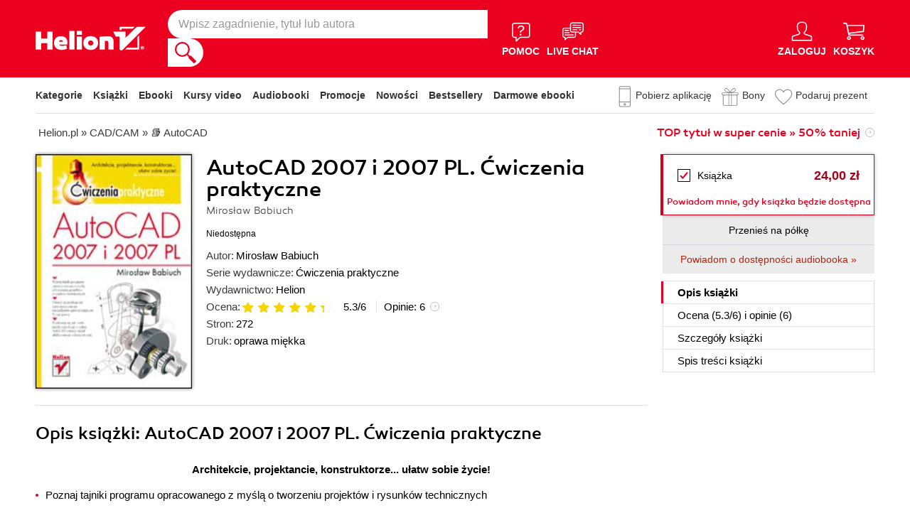

--- FILE ---
content_type: text/html; charset=UTF-8
request_url: https://helion.pl/ksiazki/autocad-2007-i-2007-pl-cwiczenia-praktyczne-miroslaw-babiuch,cwacd7.htm
body_size: 65476
content:
<!DOCTYPE html>
<html lang="pl">

    <head>
        <script>
        window._bookstore = 'helion';
        window.globalTroya = 'cwacd7';
        window.globalIdent = 'cwacd7';
        </script>
        <!-- Google Tag Manager -->
<script type="text/javascript">(function(w,d,s,l,i){w[l]=w[l]||[];w[l].push({'gtm.start':
new Date().getTime(),event:'gtm.js'});var f=d.getElementsByTagName(s)[0],
j=d.createElement(s),dl=l!='dataLayer'?'&l='+l:'';j.async=true;j.src=
'https://www.googletagmanager.com/gtm.js?id='+i+dl;f.parentNode.insertBefore(j,f);
})(window,document,'script','dataLayer','GTM-569M573');</script>
<!-- End Google Tag Manager -->

        <title>    AutoCAD 2007 i 2007 PL. Ćwiczenia praktyczne Mirosław Babiuch. Książka - Księgarnia informatyczna Helion</title>
        <meta http-equiv="content-type" content="text/html; charset=utf-8">
        <meta name="author" content="Helion SA">
        <meta name="description" content="    W księgarni informatycznej Helion znajdziesz: AutoCAD 2007 i 2007 PL. Ćwiczenia praktyczne, autor: Mirosław Babiuch, wydawnictwo: Helion. Produkt dostepny w formacie: Książka. Pobierz i przeczytaj darmowy fragment.">
        <link rel="alternate" href="/rss/rss.cgi" type="application/rss+xml" title="helion.pl">
        <meta property="fb:app_id" content="400448306521">
                    <meta property="og:title" content="AutoCAD 2007 i 2007 PL. Ćwiczenia praktyczne">
                    <meta property="og:image" content="https://static01.helion.com.pl/global/okladki/326x466/cwacd7.jpg">
                    <meta property="og:image:url" content="https://static01.helion.com.pl/global/okladki/326x466/cwacd7.jpg">
                    <meta property="og:image:height" content="466">
                    <meta property="og:image:width" content="326">
                    <meta property="og:site_name" content="helion.pl">
                    <meta property="og:url" content="/ksiazki/autocad-2007-i-2007-pl-cwiczenia-praktyczne-miroslaw-babiuch,cwacd7.htm">
                    <meta property="og:type" content="book">
                    <meta property="og:description" content="Książka ma za zadanie poprowadzić Cię przez kolejne stopnie wtajemniczenia w zakresie stosowania tego programu w codziennej pracy. Poszczególne ćwiczenia pomyślane zostały tak, by umożliwić Ci efektywne działanie oraz przekazać potrzebne informacje bez zbędnego teoretyzowania. ">
                <script type='text/javascript' src='//platform-api.sharethis.com/js/sharethis.js#property=5b8d095159ed1f001188b109&product=inline-share-buttons' async='async' data-category="ignore"></script>
                <link rel="stylesheet" href="/build/app_global.df0f0ab4.css">
        <link rel="stylesheet" href="/build/app_book_page_css.6c839801.css">
        <link href="/assets/helion/css/wcag.css?version=2" rel="stylesheet"/>
        <link rel="stylesheet" href="https://cdn.jsdelivr.net/gh/orestbida/cookieconsent@3.0.1/dist/cookieconsent.css">
                    <script src="/build/runtime.599a518f.js"></script>
                    <script src="/build/1.59783ddf.js"></script>
                    <script src="/build/app_jquery.9cf64e63.js"></script>
                            <script src="/build/0.87033207.js"></script>
                    <script src="/build/app_book_page_js.462d1bcc.js"></script>
        
	    
<style> header.header{display:flex;}.header-container{align-items:center;display:flex;height:100%;}.header-logo{margin:0 25px 0 0;}.header-search{position:relative;}.header-search fieldset{display:flex;}.header-search-text{background:#ffffff;border:0;border-top-left-radius:20px;border-bottom-left-radius:20px;box-sizing:border-box;font-size:16px;line-height:40px;margin:0;padding:0 15px;width:450px;}.header-search-button{background:#ffffff;border:0;border-top-right-radius:20px;border-bottom-right-radius:20px;cursor:pointer;height:40px;margin:0;padding:0;position:relative;width:50px;}.header-search-button::before{background:url('https://static01.helion.com.pl/helion/images/menu/icon_search.svg');content:'';height:30px;left:10px;position:absolute;top:5px;width:30px;}.header-search .suggest-list{background-color:white;border-bottom:1px solid #8c8c8c;box-shadow:0 20px 40px -20px rgba(0, 0, 0, 0.75);display:none;left:0;position:absolute;top:42px;width:500px;}.header-search .suggest-list ol.item-list li.first .label{color:#e4001e;position:absolute;right:10px;text-transform:capitalize;top:5px;}.header-search .suggest-list ol.item-list h3{width:375px;}.header-menu-icons{display:flex;flex:1;justify-content:space-between;margin:0 0 0 20px;}.header-icons-help, .header-icons-actions{display:flex;}.header-container-group{align-items:center;display:flex;flex:1;}.header-icons-actions .header-menu-icon{margin-left:10px;}.header-menu-icon{align-items:center;background:none;border:0;color:#ffffff;display:flex;flex-direction:column;height:110px;justify-content:center;padding:0;}.mobile-search-toggle{align-items:center;border:0;background:none;color:#ffffff;display:none;flex-direction:column;padding:0;}.header-menu-icon:focus, .mobile-search-toggle:focus{outline:2px solid #0066cc;outline-offset:2px;}.header-menu-icon:hover, .mobile-search-toggle:hover{cursor:pointer;text-decoration:none;}.header-menu-icon:hover span:not(#header-basket-count), .mobile-search-toggle:hover span{color:#3B3B3B;}.header-menu-icon img, .mobile-search-toggle img{margin-bottom:5px;}.header-menu-icon span, .mobile-search-toggle span{font-size:14px;font-weight:700;text-transform:uppercase;transition:all 0.3s ease;}.header-menu-icon.header-menu-icon-basket{position:relative;}#header-basket-count{background:#ffffff;color:#e4001e;display:none;font-size:16px;padding:2px 5px;position:absolute;right:0;top:20px;}#header-basket-count.showed{display:block;}.header-icons-help .header-menu-icon:first-child{margin-right:10px;}.header-dropdown-container{position:relative;}.header-dropdown{background:#ffffff;box-sizing:border-box;box-shadow:0 8px 16px rgba(0, 0, 0, 0.15);display:none;flex-direction:column;padding:10px 15px;position:absolute;top:110px;width:200px;}.header-dropdown.header-login-dropdown{left:-59px;}.header-dropdown.header-library-dropdown{left:-75px;width:250px;}.header-dropdown.header-account-dropdown{left:-114px;width:250px;}.header-dropdown-heading{color:#000000;font-size:18px;font-weight:400;line-height:40px;}.header-dropdown-heading-border{border-top:1px solid #aaaaaa;margin:15px 0 0;padding:5px 0 0;}.header-login-main-links, .header-login-minor-links, .header-library-links, .header-library-minor-links, .header-account-links, .header-account-minor-links, .header-account-buttons{display:flex;flex-direction:column;}.header-login-main-links{text-align:center;}.header-login-link{background:#e4001e;color:#ffffff;display:block;font-size:18px;font-weight:700;line-height:40px;text-align:center;width:165px;}.header-login-link:hover, .header-login-link:focus{background:#b00021;}.header-login-or{color:#696969;font-size:14px;margin:10px;}.header-login-register-link{color:#000000;display:block;font-size:14px;font-weight:700;}.header-login-minor-links{border-top:1px solid #aaaaaa;margin:10px 0 0;padding:10px 0 0;}.header-login-minor-links a{color:#000000;display:block;font-size:14px;line-height:20px;}.header-library-links a, .header-account-links a{color:#404040;font-size:14px;line-height:24px;}.header-library-minor-links, .header-account-minor-links{margin:10px 0 0;}.header-library-minor-links a, .header-account-minor-links a{border-top:1px solid #aaaaaa;font-size:16px;font-weight:400;line-height:30px;margin:5px 0 0;padding:5px 0 0;}.header-account-buttons .header-login-link:first-child{margin:0 0 10px;}.menu-categories-container{border-bottom:1px solid #dfdfdf;display:flex;justify-content:space-between;}.menu-link{color:#333333;font-size:14px;font-weight:700;line-height:50px;margin:0 10px 0 0;}.menu-link:not(.menu-link-icon){margin:0 15px 0 0;}.menu-link.menu-link-categories{border:0;background:none;padding:0;}.menu-link.menu-link-categories:hover, .menu-link.menu-link-categories:focus{cursor:pointer;text-decoration:underline;}.menu-categories-minor-links .menu-link{font-weight:500;padding-left:30px;position:relative;}.menu-categories-minor-links .menu-link::before{content:"";display:block;height:30px;left:0;position:absolute;top:-5px;width:30px;}.menu-categories-minor-links .menu-link-app::before{background:url('https://static01.helion.com.pl/global/images/menu/icon_download_app.svg') no-repeat;}.menu-categories-minor-links .menu-link-gifts::before{background:url('https://static01.helion.com.pl/global/images/menu/icon_gifts.svg') no-repeat;left:-2px;transform:scale(0.85);}.menu-categories-minor-links .menu-link-vouchers::before{background:url('https://static01.helion.com.pl/global/images/menu/icon_vouchers.svg') no-repeat;left:-2px;transform:scale(0.9);}.menu-categories-main-links{display:flex;}.bookstore-categories-container{position:relative;}.categories-dropdown{background:#ffffff;box-sizing:border-box;box-shadow:0 0 16px rgba(0, 0, 0, 0.15);display:none;flex-direction:column;left:0;padding:10px;position:absolute;top:50px;z-index:15;}.menu-categories-links-list{border-top:2px solid #aaaaaa;display:flex;margin:15px 0 0;padding:15px 0 0;}.menu-categories-popular-links{display:flex;flex-direction:column;width:200px;}.menu-categories-popular-links a{color:#e4001e;font-size:14px;line-height:20px;font-weight:700;margin:0 0 10px;}.menu-categories-all-links{display:flex;width:400px;}.menu-categories-all-links-col{display:flex;flex-direction:column;width:175px;}.menu-categories-all-links a{color:#000000;font-size:14px;line-height:20px;margin:0 0 10px;}.menu-categories-mobile-links{display:none;}.categories-dropdown-mouse-buffer{background:transparent;bottom:-200px;height:200px;left:0;position:absolute;right:0;}.categories-menu{display:flex;}.subcategory-group{columns:2;-webkit-columns:2;-moz-columns:2;column-gap:40px;display:none;}.subcategory-group.subcategory-group-column{columns:1;-webkit-columns:1;-moz-columns:1;}.menu-main-category:first-child .subcategory-group:first-child{display:block;}.categories-menu ul{list-style:none;padding:0;}.menu-main-categories{width:660px;}.menu-main-category{display:flex;width:200px;}.menu-main-category a{color:#000000;display:block;font-size:14px;line-height:24px;width:200px;}.menu-main-category a.color_link{color:#e4001e;font-weight:700;}.menu-main-category .menu-sub-category a{color:#404040;}.menu-main-category.hovered a.menu-main-category-link{text-decoration:underline;}.menu-main-category-hidden.menu-main-category-hidden, .menu-categories-show-subcats{display:none;}.menu-categories-toggle{border:0;background:none;color:#e4001e;cursor:pointer;display:block;margin:5px 0;padding:0;}.menu-categories-toggle:hover span, .menu-categories-toggle:focus span{text-decoration:underline;}.change-format-list{cursor:pointer;}.format-checkbox{border:1px solid #000000;display:inline-block;height:16px;margin:0 10px 0 0;position:relative;vertical-align:text-top;width:16px;}.active .format-checkbox::before{background:url('https://static01.helion.com.pl/helion/images/bookpage_checkbox.svg') no-repeat;content:"";height:16px;left:0;position:absolute;top:0;width:16px;}@media all and (min-width:600px){.menu-subcategories{max-height:435px;overflow-y:auto;}.menu-subcategories{left:210px;position:absolute;top:10px;}}@media all and (min-width:1200px){.fixed-header .header-menu-icon{height:90px;}.fixed-header .header-dropdown{top:90px;}}@media (max-width:1200px){.header-search-text{width:350px;}.header-search .suggest-list{width:400px;}.header-search .suggest-list ol.item-list h3{width:275px;}.header-menu-icon span, .mobile-search-toggle span{font-size:12px;}.menu-categories-container{flex-direction:column;}.menu-link{line-height:40px;}.header-dropdown.header-account-dropdown{left:-128px;}}@media (max-width:1000px){.header-login-dropdown{left:-69px;}}@media (max-width:700px){.header-logo{margin:0 10px 0 0;}.header-logo img{max-width:130px;}.header-search fieldset, .header-icons-help{display:none;}.mobile-search-toggle{display:flex;}.header-search fieldset.showed{align-items:center;background:#e4001e;display:flex;height:110px;justify-content:center;left:0;position:fixed;top:0;width:100%;z-index:10;}.mobile-search-toggle.active{position:fixed;right:15px;top:30px;z-index:12;}header.header .container{padding:0;width:100%;}.header-container{justify-content:space-between;}.header-container-group{flex:none;}.menu-categories-minor-links{display:none;}.header-menu-icons{margin:0;}.header-menu-icon{height:94px;}.header-menu-icon img, .mobile-search-toggle img{height:30px;width:30px;}.header-menu-icon span, .mobile-search-toggle span, #header-basket-count{font-size:12px;}.header-dropdown.header-account-dropdown{left:-139px;}.header-search .suggest-list{left:calc(50% - 200px);position:fixed;top:80px;z-index:15;}.categories-dropdown-mouse-buffer{display:none;}}@media (max-width:600px){.header-search fieldset.showed{height:94px;}.mobile-search-toggle.active{top:30px;}.header-search-text{width:275px;}.header-search .suggest-list{width:325px;}.header-search .suggest-list{left:calc(50% - 163px);top:75px;}.header-search .suggest-list ol.item-list h3{width:250px;}.header-login-dropdown{left:-59px;top:94px;}.header-dropdown.header-library-dropdown{top:94px;}.header-dropdown.header-account-dropdown{left:-133px;top:94px;}.header-menu-icon span, .mobile-search-toggle span{display:none;}.header-menu-icon img, .mobile-search-toggle img{margin-bottom:0;}#header-basket-count{right:-5px;}.menu-categories-main-links{flex-wrap:wrap;}.categories-menu{flex-direction:column;}.menu-main-categories{width:auto;}.menu-subcategories{padding:0 0 0 10px;width:250px;}.menu-main-category:first-child .subcategory-group:first-child, .menu-categories-toggle{display:none;}.menu-main-category-hidden{display:block;}.menu-link:not(.menu-link-icon){margin:0 10px 0 0;}.menu-main-category-mobile-container{align-items:flex-start;display:flex;}.menu-main-category{align-items:flex-start;display:flex;flex-direction:column;width:270px;}.menu-main-category a{line-height:30px;width:220px;}.menu-sub-category a{display:block;line-height:30px;width:250px;}.subcategory-group{columns:1;-webkit-columns:1;-moz-columns:1;}.menu-categories-show-subcats-text.showed{display:inline-block;margin:0 0 0 4px;transform:rotate(90deg);}.menu-main-category-hidden.menu-main-category-hidden{display:flex;}.menu-categories-links-list{flex-direction:column;}.menu-categories-all-links{border-top:2px solid #aaaaaa;flex-direction:column;margin:15px 0 0;padding:15px 0 0;width:100%;}.menu-categories-mobile-links{border-top:2px solid #aaaaaa;display:flex;flex-direction:column;margin:15px 0 0;padding:15px 0 0;}.menu-categories-mobile-links a.mobile-link-image{color:#000000;font-size:14px;line-height:24px;padding:0 0 10px 35px;position:relative;}.menu-categories-mobile-links a.mobile-link-image::before{content:"";display:block;height:30px;left:0;position:absolute;top:-4px;width:30px;}.menu-categories-mobile-links a.mobile-link-gifts::before{background:url('https://static01.helion.com.pl/global/images/menu/icon_gifts.svg') no-repeat;left:-2px;transform:scale(0.85);}.menu-categories-mobile-links a.mobile-link-vouchers::before{background:url('https://static01.helion.com.pl/global/images/menu/icon_vouchers.svg') no-repeat;left:-2px;transform:scale(0.9);}.menu-categories-mobile-links-heading{color:#000000;font-size:16px;margin:5px 0 15px;}.mobile-link-app{margin:0 0 10px;}.menu-categories-show-subcats{background:none;border:0;color:#e4001e;display:block;font-size:24px;line-height:30px;padding:0;width:50px;}.fixed-header header.header{height:80px;left:0;min-height:80px;position:fixed;width:100%;}.fixed-header .container-top-menu{background:#ffffff;left:0;max-width:100%;position:fixed;top:79px;width:100%;z-index:8;}.fixed-header .header-search fieldset.showed{height:80px;}.fixed-header .mobile-search-toggle.active{top:23px;}.fixed-header .menu-link-no-mobile{display:none;}.fixed-header .categories-dropdown{max-height:500px;overflow-y:scroll;}.fixed-header #content{padding-top:170px;}}@media (max-width:500px){.header-dropdown.header-login-dropdown{left:-80px;}.header-dropdown.header-library-dropdown{left:-90px;}}@media (max-width:450px){.header-search-text{margin-left:10px;width:250px;}.header-search .suggest-list{width:300px;}.header-search .suggest-list{left:calc(50% - 145px);}.mobile-search-toggle.active{right:10px;}.header-dropdown.header-login-dropdown{left:-100px;}.header-dropdown.header-library-dropdown{left:-125px;}.header-dropdown.header-account-dropdown{left:-145px;}}@media (max-width:400px){.header-container{padding:0 10px;}.header-search-text{width:200px;}.mobile-search-toggle.active{right:5px;}.header-dropdown.header-login-dropdown{left:-120px;}.header-dropdown.header-account-dropdown{left:-165px;}}@media (prefers-reduced-motion:reduce){.header-menu-icon span, .mobile-search-toggle span{transition:none;}}</style>
	    <script>
// SEARCH
function initMobileSearchToggle() {
    const toggleButton = document.querySelector('.mobile-search-toggle');
    const searchFieldset = document.querySelector('.header-search fieldset');
    const buttonImgSearch = document.querySelector('.header-search-button-img-search');
    const buttonImgClose = document.querySelector('.header-search-button-img-close');
    
    if (!toggleButton || !searchFieldset) return;
    
    function toggleSearch() {
        if (!isMobileView()) return;
        
        const isExpanded = toggleButton.getAttribute('aria-expanded') === 'true';
        
        if (isExpanded) {
            buttonImgSearch.style.display = 'block';
            buttonImgClose.style.display = 'none';
            searchFieldset.classList.remove('showed');
            toggleButton.setAttribute('aria-expanded', 'false');
            toggleButton.setAttribute('aria-label', 'Pokaż wyszukiwarkę');
            toggleButton.classList.remove('active');
        } else {
            buttonImgSearch.style.display = 'none';
            buttonImgClose.style.display = 'block';
            searchFieldset.classList.add('showed');
            toggleButton.setAttribute('aria-expanded', 'true');
            toggleButton.setAttribute('aria-label', 'Ukryj wyszukiwarkę');
            toggleButton.classList.add('active');
            
            setTimeout(() => {
                const searchInput = searchFieldset.querySelector('input[type="search"], input[type="text"]');
                if (searchInput) {
                    searchInput.focus();
                }
            }, 100);
        }
    }
    
    toggleButton.addEventListener('click', toggleSearch);
    
    toggleButton.addEventListener('keydown', function(e) {
        if (e.key === 'Enter' || e.key === ' ') {
            e.preventDefault();
            toggleSearch();
        }
    });
    
    document.addEventListener('keydown', function(e) {
        if (e.key === 'Escape' && isMobileView()) {
            const isExpanded = toggleButton.getAttribute('aria-expanded') === 'true';
            if (isExpanded) {
                buttonImgSearch.style.display = 'block';
                buttonImgClose.style.display = 'none';
                searchFieldset.classList.remove('showed');
                toggleButton.classList.remove('active');
                toggleButton.setAttribute('aria-expanded', 'false');
                toggleButton.setAttribute('aria-label', 'Pokaż wyszukiwarkę');
                toggleButton.focus();
                buttonText.textContent = 'szukaj';
            }
        }
    });
}

// EXPAND LOGIN MENU
function initHeaderLoginDropdown() {
    const button = document.querySelector('.header-login-dropdown-button');
    const dropdown = document.querySelector('.header-login-dropdown');
    const container = document.querySelector('.header-login-dropdown-container');
    
    if (!button || !dropdown || !container) return;
    
    dropdownHoverEvents(dropdown, button, container);
    dropdownClickEvent(dropdown, button);
    dropdownKeydownEvents(dropdown, button);
    dropdownCloseEvents(dropdown, button, container);
}

// EXPAND LIBRARY MENU
function initHeaderLibraryDropdown() {
    const button = document.querySelector('.header-library-dropdown-button');
    const dropdown = document.querySelector('.header-library-dropdown');
    const container = document.querySelector('.header-library-dropdown-container');
    
    if (!button || !dropdown || !container) return;

    dropdownHoverEvents(dropdown, button, container);
    dropdownClickEvent(dropdown, button);
    dropdownKeydownEvents(dropdown, button);
    dropdownCloseEvents(dropdown, button, container);
}

// EXPAND USER ACCOUNT MENU
function initHeaderAccountDropdown() {
    const button = document.querySelector('.header-account-dropdown-button');
    const dropdown = document.querySelector('.header-account-dropdown');
    const container = document.querySelector('.header-account-dropdown-container');
    
    if (!button || !dropdown || !container) return;

    dropdownHoverEvents(dropdown, button, container);
    dropdownClickEvent(dropdown, button);
    dropdownKeydownEvents(dropdown, button);
    dropdownCloseEvents(dropdown, button, container);
}

// EXPAND CATEGORIES
function initCategoriesDropdown() {
    const button = document.querySelector('.menu-link-categories');
    const dropdown = document.querySelector('.categories-dropdown');
    const container = document.querySelector('.bookstore-categories-container');
    
    if (!button || !dropdown || !container) return;

    dropdownHoverEvents(dropdown, button, container);
    dropdownClickEvent(dropdown, button);
    dropdownKeydownEvents(dropdown, button);
    dropdownCloseEvents(dropdown, button, container);
}

function isMobileView() {
    return window.innerWidth < 750;
}

function openDropdown(dropdown, button) {
    dropdown.style.display = 'flex';
    button.setAttribute('aria-expanded', 'true');
    dropdown.setAttribute('aria-hidden', 'false');
        
    const firstMenuItem = dropdown.querySelector('a[role="menuitem"]');
    if (firstMenuItem && document.activeElement === button) {
        setTimeout(() => firstMenuItem.focus(), 10);
    }
}

function closeDropdown(dropdown, button) {
    dropdown.style.display = 'none';
    button.setAttribute('aria-expanded', 'false');
    dropdown.setAttribute('aria-hidden', 'true');
}

function dropdownClickEvent(dropdown, button) {
    button.addEventListener('click', function(e) {
        e.preventDefault();
        e.stopPropagation();
        
        const isExpanded = button.getAttribute('aria-expanded') === 'true';
        if (isExpanded) {
            closeDropdown(dropdown, button);
        } else {
            openDropdown(dropdown, button);
        }
    });
}

function dropdownKeydownEvents(dropdown, button) {
    button.addEventListener('keydown', function(e) {
        if (e.key === 'Enter' || e.key === ' ') {
            e.preventDefault();
            
            const isExpanded = button.getAttribute('aria-expanded') === 'true';
            if (isExpanded) {
                closeDropdown(dropdown, button);
                button.focus();
            } else {
                openDropdown(dropdown, button);
            }
        }
    });
    
    document.addEventListener('keydown', function(e) {
        if (e.key === 'Escape') {
            const isExpanded = button.getAttribute('aria-expanded') === 'true';
            if (isExpanded) {
                closeDropdown(dropdown, button);
                button.focus();
            }
        }
    });

    dropdown.addEventListener('keydown', function(e) {
        const menuItems = dropdown.querySelectorAll('a[role="menuitem"]');
        const currentIndex = Array.from(menuItems).indexOf(document.activeElement);
        
        if (e.key === 'ArrowDown') {
            e.preventDefault();
            const nextIndex = currentIndex < menuItems.length - 1 ? currentIndex + 1 : 0;
            menuItems[nextIndex].focus();
        } else if (e.key === 'ArrowUp') {
            e.preventDefault();
            const prevIndex = currentIndex > 0 ? currentIndex - 1 : menuItems.length - 1;
            menuItems[prevIndex].focus();
        } else if (e.key === 'Home') {
            e.preventDefault();
            menuItems[0].focus();
        } else if (e.key === 'End') {
            e.preventDefault();
            menuItems[menuItems.length - 1].focus();
        }
    });
}

function dropdownHoverEvents(dropdown, button, container)
{
    if (!isMobileView()){
        container.addEventListener('mouseenter', function() {
            openDropdown(dropdown, button);
        });
    
        container.addEventListener('mouseleave', function() {
            closeDropdown(dropdown, button);
        });
    }
}

function dropdownCloseEvents(dropdown, button, container)
{
    document.addEventListener('focusout', function(e) {
        if (!container.contains(e.target)) {
            closeDropdown(dropdown, button);
        }
    });
}

function showSubcategories(category){
    document.querySelectorAll('.subcategory-group').forEach(group => {
        group.style.display = 'none';
    });
        
    const categoryName = category.dataset.category;
    const targetGroup = document.querySelector(`.subcategory-group[data-category="${categoryName}"]`);
    const taregrGroupParent = document.querySelector(`.menu-main-category[data-category="${categoryName}"]`);

    if (targetGroup) {
        targetGroup.style.display = 'block';

        targetGroup.addEventListener('mouseenter', function() {
            if (taregrGroupParent){
                taregrGroupParent.classList.add('hovered');
            }
        })
        targetGroup.addEventListener('mouseleave', function() {
            if (taregrGroupParent){
                taregrGroupParent.classList.remove('hovered');
            }
        })
        targetGroup.addEventListener('focusin', function() {
            if (taregrGroupParent){
                taregrGroupParent.classList.add('hovered');
            }
        })
        targetGroup.addEventListener('focusout', function() {
            if (taregrGroupParent){
                taregrGroupParent.classList.remove('hovered');
            }
        })
    }
}

document.addEventListener("DOMContentLoaded", function(event) {
    if (!isMobileView()){
        document.querySelectorAll('.menu-main-category').forEach(category => {
            category.addEventListener('mouseenter', function() {
                showSubcategories(category);
            });
            category.addEventListener('focusin', function() {
                showSubcategories(category);
            });
        });

        const categoriesContainer = document.querySelector('.categories-menu');
        if (categoriesContainer) {
            categoriesContainer.addEventListener('mouseleave', function() {
                document.querySelectorAll('.subcategory-group').forEach(group => {
                    group.style.display = 'none';
                });
                const firstGroup = document.querySelector('.subcategory-group');
                if (firstGroup) {
                    firstGroup.style.display = 'block';
                }
            });
        }

        const toggleButton = document.querySelector('.menu-categories-toggle');

        if (toggleButton) {
            const toggleText = toggleButton.querySelector('.menu-categories-toggle-text');
            toggleButton.addEventListener('click', function() {
                const hiddenCategories = document.querySelectorAll('.menu-main-category-hidden-change');
                const isExpanded = this.getAttribute('aria-expanded') === 'true';
            
                if (isExpanded) {
                    hiddenCategories.forEach(category => {
                        category.classList.add('menu-main-category-hidden');
                    });
                
                    this.setAttribute('aria-expanded', 'false');
                    toggleText.innerHTML = 'Pokaż wszystkie &raquo;';
                } else {
                    hiddenCategories.forEach(category => {
                        category.classList.remove('menu-main-category-hidden');
                    });
                
                    this.setAttribute('aria-expanded', 'true');
                    toggleText.innerHTML = 'Ukryj wszystkie &raquo;';
                }
            });
        }
    }

    if(isMobileView()){
        document.querySelectorAll('.menu-categories-show-subcats').forEach(button => {
            button.addEventListener('click', function(e) {
                e.preventDefault();
                e.stopPropagation();

                const categoryName = button.dataset.category;
                const buttonText = button.querySelector("span");

                if(button.classList.contains('expanded')){
                    document.querySelectorAll('.subcategory-group').forEach(group => {
                        group.style.display = 'none';
                    });
                    if(buttonText){
                        buttonText.classList.remove('showed');
                    }
                    if(button){
                        button.classList.remove('expanded');
                    }
                }else{
                    document.querySelectorAll('.subcategory-group').forEach(group => {
                        group.style.display = 'none';
                    });
        
                    const targetGroup = document.querySelector(`.subcategory-group[data-category="${categoryName}"]`);
                    if (targetGroup) {
                        targetGroup.style.display = 'block';
                    }

                    document.querySelectorAll('.menu-categories-show-subcats-text').forEach(textButton => {
                        textButton.classList.remove('showed');
                    });

                    if(buttonText){
                        buttonText.classList.add('showed');
                    }

                    document.querySelectorAll('.menu-categories-show-subcats').forEach(button => {
                        button.classList.remove('expanded');
                    })

                    if(button){
                        button.classList.add('expanded');
                    }
                }
            });
        });
    }
});

// ALL STARTS
document.addEventListener('DOMContentLoaded', initHeaderLoginDropdown);
document.addEventListener('DOMContentLoaded', initHeaderLibraryDropdown);
document.addEventListener('DOMContentLoaded', initHeaderAccountDropdown);
document.addEventListener('DOMContentLoaded', initCategoriesDropdown);
document.addEventListener('DOMContentLoaded', initMobileSearchToggle);

</script>

        <link href="https://plus.google.com/107825706613993838317" rel="publisher"/>
        <noscript><meta name="viewport" content="width=device-width"/></noscript>
                    <meta name="keywords" content="AutoCAD 2007, rysunek techniczny, wymiarowanie, projektowanie, modelowanie 3D, CAD" />
                                            <link rel="canonical" href="https://helion.pl/ksiazki/autocad-2007-i-2007-pl-cwiczenia-praktyczne-miroslaw-babiuch,cwacd7.htm">
                                            
    
<script type="application/ld+json">
    [
      {
        "@context": "https://schema.org/",
        "@type": "ProductGroup",
        "name": "AutoCAD 2007 i 2007 PL. Ćwiczenia praktyczne",
        "description": "W księgarni Helion znajdziesz: AutoCAD 2007 i 2007 PL. Ćwiczenia praktyczne, autor: Mirosław Babiuch, wydawnictwo: Helion. Produkt dostepny w formacie: Książka. Pobierz i przeczytaj darmowy fragment.",
        "url" : "https://helion.pl/ksiazki/autocad-2007-i-2007-pl-cwiczenia-praktyczne-miroslaw-babiuch,cwacd7.htm",
        "productGroupID": "cwacd7",
        "brand": {
            "@type": "Brand",
            "name": "Helion"
        },        "aggregateRating": {
            "@type": "AggregateRating",
            "ratingValue": "5.3",
            "bestRating": "6",
            "ratingCount": "6"
        },        "hasVariant": [
                                                {
                "@type": "Product",
                "sku": "cwacd7",
                "name": "AutoCAD 2007 i 2007 PL. Ćwiczenia praktyczne - książka drukowana",
                "image": "https://static01.helion.com.pl/global/okladki/vbig/cwacd7.jpg",
                                "gtin": "8324609342",
                                "offers": {
                    "@type": "Offer",
                    "url": "https://helion.pl/ksiazki/autocad-2007-i-2007-pl-cwiczenia-praktyczne-miroslaw-babiuch,cwacd7.htm#format/d",
                    "priceCurrency": "PLN",
                    "price": 24.00,
                    "availability": "https://schema.org/SoldOut"
                }
            }                                                                                                                                                                                                        ]
      }
    ]
</script><script type="application/ld+json">
{
    "@context": "https://schema.org",
    "@type": "BreadcrumbList",
    "itemListElement": [
        {
            "@type": "ListItem",
            "position": 1,
            "name": "Helion.pl",
            "item": "https://helion.pl"
        },
        {
            "@type": "ListItem",
            "position": 2,
            "name": "CAD/CAM",
            "item": "https://helion.pl/kategorie/cad-cam"
        },
        {
            "@type": "ListItem",
            "position": 3,
            "name": "AutoCAD",
            "item": "https://helion.pl/kategorie/cad-cam/autocad"
        },
        {
            "@type": "ListItem",
            "position": 4,
            "name": "AutoCAD 2007 i 2007 PL. Ćwiczenia praktyczne"
        }
    ]
}
</script>        <!-- Facebook Pixel Code -->
<script type="text/plain" data-category="marketing">
!function(f,b,e,v,n,t,s)
{if(f.fbq)return;n=f.fbq=function(){n.callMethod?
n.callMethod.apply(n,arguments):n.queue.push(arguments)};
if(!f._fbq)f._fbq=n;n.push=n;n.loaded=!0;n.version='2.0';
n.queue=[];t=b.createElement(e);t.async=!0;t.defer=1;
t.src=v;s=b.getElementsByTagName(e)[0];
s.parentNode.insertBefore(t,s)}(window,document,'script',
'https://connect.facebook.net/en_US/fbevents.js');
 fbq('init', '736430693750181' );
 fbq('track', 'PageView');
 </script>
 <noscript>
  <img height="1" width="1" src="https://www.facebook.com/tr?id=736430693750181&ev=PageView&noscript=1"/>
  </noscript>
<!-- End Facebook Pixel Code -->

        <link rel="shortcut icon" href="/favicon.ico" type="image/x-icon"/>
<link rel="shortcut icon" href="/favicon.png" type="image/x-icon"/>
<meta name="msapplication-TileColor" content="#ffffff"/>
<meta name="msapplication-TileImage" content="https://static01.helion.com.pl/helion/images/favicons/mstile-144x144.png"/>
<meta name="theme-color" content="#ffffff"/>

        <script type="text/javascript">
    "use strict";(function(scriptUrl,campaignId){if(!window.bb){window.bb=function(){for(var _len=arguments.length,params=Array(_len),_key=0;_key<_len;_key++){params[_key]=arguments[_key]}return window.bb.q.push(params)};window.bb.q=[];window.bb.campaignId=campaignId;var script=document.createElement("script");var firstScript=document.getElementsByTagName("script")[0];script.async=true;script.defer=1;script.src=scriptUrl;firstScript.parentNode.insertBefore(script,firstScript)}})("https://shop-js.buybox.click/js/bb-shop.min.js",41);
</script>

        

        <!-- GTAG i Cookieconsent -->
<script async src="https://www.googletagmanager.com/gtag/js?id=GT-PL9T6CM7"></script>

<script>
  window.dataLayer = window.dataLayer || [];
  function gtag(){dataLayer.push(arguments);}
  gtag('js', new Date());
  gtag('config', 'GT-PL9T6CM7');
</script>


<script type="module" src="/assets/js/cookieconsent-config.js"></script>
        
        <link rel="preload" href="https://static01.helion.com.pl/helion/fonts/rene_bieder_-_canaro_medium-webfont.ttf" as="font" type="font/ttf" crossorigin>
<link rel="preload" href="https://static01.helion.com.pl/helion/fonts/rene_bieder_-_canaro_light-webfont.ttf" as="font" type="font/ttf" crossorigin>

                <noscript>Zabrania się wykorzystania treści strony do celów eksploracji tekstu i danych (TDM), w tym eksploracji w celu szkolenia technologii AI i innych systemów uczenia maszynowego. It is forbidden to use the content of the site for text and data mining (TDM), including mining for training AI technologies and other machine learning systems.</noscript>
    </head>
        
<body itemscope itemtype="https://schema.org/WebPage">
    	<style>
    .skip__links {
        height: 0;
        list-style-type: none;
    }

    li:has(.mobile__link) {
        display: none;
    }

    .skip__link {
		font-size: 15px;
		font-weight: 700;
		height: 35px;
		line-height: 30px;
		opacity: 0;
		padding: 20px;
		pointer-events: none;
		position: absolute;
		text-align: center;
        top: 80px;
		transition: opacity 0.15s linear;
		vertical-align: middle;
		width: 200px;
		z-index: 100;
		-webkit-transition: opacity 0.15s linear;
	}

            .skip__link {
            background-color: #EB001F;;
            color: #FFF;
        }
    
	.skip__link:focus-visible, .skip__link:focus {
		opacity: 1;
		-webkit-transition: opacity 0.15s linear;
		transition: opacity 0.15s linear;
	}

    @media all and (max-width: 599px) {

        .skip__links {
            padding: 0;
        }

        li:has(.desktop__link) {
            display: none;
        }

        li:has(.mobile__link) {
            display: list-item;
        }

        .skip__link {
            width: 100%;
            font-size: 13px;
            left: 0;
            line-height: 22px;
            height: 20px;
            padding: 10px 0;
        }
    }
</style>
<ul class="skip__links" id="skip__menu" autofocus="on" aria-label="Szybkie menu">
    <li>
        <a tabindex="0" class="skip__link " id="skip__login" href="#logowanie">Przejdź do logowania</a>
    </li>

        
    <li>
        <a tabindex="0" class="skip__link desktop__link" id="skip__search" href="#header-search-text">Przejdź do wyszukiwarki</a>
    </li>
    <li>
        <a tabindex="0" class="skip__link mobile__link" id="skip__search__mobile" href="#wyszukiwarka">Przejdź do wyszukiwarki</a>
    </li>
    <li>
        <a tabindex="0" class="skip__link" id="skip__content" href="#content">Przejdź do treści</a>
    </li>
</ul>

<script>
    document.addEventListener('DOMContentLoaded', function () {
        var loginLinks = document.querySelector('.login-links');

        document.getElementById('skip__login').addEventListener('click', function(event) {
            event.preventDefault();
                            const button = document.querySelector('.header-login-dropdown-button');
                const buttonAccount = document.querySelector('.header-account-dropdown-button');
                const buttonContainer = document.querySelector('.header-login-dropdown-container');
                const buttonAccountContainer = document.querySelector('.header-account-dropdown-container');

                const buttonContainerComputedStyle = window.getComputedStyle(buttonContainer);
                const buttonAccountContainerComputedStyle = window.getComputedStyle(buttonAccountContainer);

                if(button && buttonContainerComputedStyle.display === 'block'){
                    button.focus();
                    button.click();
                }
                if(buttonAccount && buttonAccountContainerComputedStyle.display === 'block'){
                    buttonAccount.focus();
                    buttonAccount.click();
                }
                    });

        if(loginLinks){
            loginLinks.addEventListener('focusout', function(event) {
                setTimeout(() => {
                    loginLinks.style.display = "none";
                }, 0);
            });
        }

        document.getElementById('skip__search__mobile').addEventListener('click', function(event) {
            event.preventDefault();
                            const toggleButton = document.querySelector('.mobile-search-toggle');
                const toggleButtonComputedStyle = window.getComputedStyle(toggleButton);

                if(toggleButton && toggleButtonComputedStyle.display === 'flex'){
                    toggleButton.focus();
                    toggleButton.click();
                }
                    });
    });
</script>
        <div id="fb-root"></div>
<script type="text/plain" data-category="marketing">(function(d, s, id) {
  var js, fjs = d.getElementsByTagName(s)[0];
  if (d.getElementById(id)) return;
  js = d.createElement(s); js.id = id;
  js.src = "//connect.facebook.net/pl_PL/sdk.js#xfbml=1&version=v3.2&appId=400448306521";
  fjs.parentNode.insertBefore(js, fjs);
}(document, 'script', 'facebook-jssdk'));</script>


        <!-- Google Tag Manager (noscript) -->
<noscript><iframe src="https://www.googletagmanager.com/ns.html?id=GTM-569M573"
height="0" width="0" style="display:none;visibility:hidden"></iframe></noscript>
<!-- End Google Tag Manager (noscript) -->

        <div id="okladka"></div>

        <div id="social">
    <ul>
        <li class="icon-social icon-social-facebook"><a href="https://www.facebook.com/HelionPL" target="_blank" rel="nofollow"><span style="display: none;">Facebook</span></a></li>
        <li class="icon-social icon-social-twitter"><a href="https://x.com/helionpl" target="_blank" rel="nofollow"><span style="display: none;">X</span></a></li>
        <li class="icon-social icon-social-youtube"><a href="https://www.youtube.com/user/TVHelion" target="_blank" rel="nofollow"><span style="display: none;">YouTube</span></a></li>
        <li class="icon-social icon-social-instagram"><a href="https://www.instagram.com/wydawnictwohelion/" target="_blank" rel="nofollow"><span style="display: none;">Instagram</span></a></li>
        <li class="icon-social icon-social-linkedin"><a href="https://www.linkedin.com/showcase/helion.pl" target="_blank" rel="nofollow"><span style="display: none;">Linkedin</span></a></li>
        <li class="icon8"><a href="/rss.phtml"><span style="display: none;">Kanay RSS</span></a></li>
    </ul>
</div>
        

<style> .header-index-toolbar-bezdroza{background:#603813;}.header-index-toolbar-dlabystrzakow{background:#009fe3;}.header-index-toolbar-ebookpoint{background:#85a2b0;}.header-index-toolbar-editio{background:#77a1c5;}.header-index-toolbar-helion{background:#efefef;}.header-index-toolbar-onepress{background:#a10824;}.header-index-toolbar-sensus{background:#3d7300;}.header-index-toolbar-videopoint{background:#13bd93;}</style>
        
<header class="header">
    <!-- Google Tag Manager (noscript) -->
    <noscript><iframe src="https://www.googletagmanager.com/ns.html?id=GTM-569M573"
    height="0" width="0" style="display:none;visibility:hidden"></iframe></noscript>
    <!-- End Google Tag Manager (noscript) -->
	<div class="container">
		<div class="header-container">
			<a href="/" class="header-logo">
									<img alt="Wydawnictwo Helion. Informatyczna księgarnia internetowa - książki naukowe, ebooki i audiobooki." src="https://static01.helion.com.pl/helion/images/logo_helion.png" width="161" height="34" />
							</a>
			<div class="header-container-group">
				<form class="header-search" id="szukanie" name="szukanie" method="get" action="/search" autocomplete="off" onsubmit="_gaq.push(['_trackEvent', 'NormalSearch', 'formSubmit']);">
					<fieldset>
						<input
							type="text"
							class="header-search-text"
							id="header-search-text"
							placeholder="Wpisz zagadnienie, tytuł lub autora"
							aria-label="Wpisz zagadnienie, tytuł lub autora"
							name="szukaj" autocomplete="off"
							onclick="_gaq.push(['_trackEvent', 'NormalSearch', 'inputClick']);" value=""
							required />
						<button 
							class="header-search-button"
							type="submit"
							aria-label="Szukaj"
							onclick="javascript:_gaq.push(['_trackEvent', 'NormalSearch', 'submitClick']);document.forms.szukanie.submit()"
						></button>
					</fieldset>
					<button 
    					type="button" 
    					aria-label="Pokaż wyszukiwarkę" 
    					aria-expanded="false" 
    					aria-controls="szukanie"
    					class="mobile-search-toggle"
					>
    					<img src="https://static01.helion.com.pl/global/images/menu/icon_search.svg" alt="" width="30" height="30" class="header-search-button-img-search" />
						<img src="https://static01.helion.com.pl/global/images/menu/icon_close.svg" alt="" width="30" height="30" class="header-search-button-img-close" style="display: none;" />
    					<span class="header-search-button-text">Szukaj</span>
					</button>
					<input type="hidden" value="" name="qa">
					<div class="suggest-list" style="max-height: 787px; overflow-y: auto; display: none;">
						<ol class="item-list"></ol>
					</div>
				</form>
				<div class="header-menu-icons">
					<div class="header-icons-help">
						<a href="/przewodnik.phtml" class="header-menu-icon">
    						<img src="https://static01.helion.com.pl/global/images/menu/icon_help.svg" alt="" width="30" height="30" />
    						<span>Pomoc</span>
						</a>
						<a
							class="header-menu-icon"
							href="/livechat.html"
							target="_blank"
							rel="noopener nofollow"
							aria-label="Live Chat - otwiera się w nowej karcie"
						>
    						<img src="https://static01.helion.com.pl/global/images/menu/icon_livechat.svg" alt="" width="30" height="30" />
    						<span>Live Chat</span>
						</a>
					</div>
					<div class="header-icons-actions">
						<div class="header-login-dropdown-container header-dropdown-container">
   							<button
								type="button"
								aria-label="Menu użytkownika"
								aria-expanded="false"
								aria-controls="header-login-dropdown"
								class="header-menu-icon header-login-dropdown-button"
							>
        						<img src="https://static01.helion.com.pl/global/images/menu/icon_account.svg" alt="" width="30" height="30">
								<span>Zaloguj</span>
    						</button>
    						<div id="header-login-dropdown" class="header-dropdown header-login-dropdown" aria-hidden="true">
								<div class="header-login-main-links">
                					<a href="/users/login" role="menuitem" class="header-login-link" rel="nofollow">Zaloguj się</a>
									<div class="header-login-or">Nie masz jeszcze konta?</div>
									<a href="/users/rejestracja" role="menuitem" class="header-login-register-link">Zarejestruj się</a>
								</div>
								<div class="header-login-minor-links">
                					<a href="/users" role="menuitem" rel="nofollow">Twoje konto</a>
									<a href="/users/konto/biblioteka" role="menuitem" rel="nofollow">Twoja biblioteka</a>
                					<a href="/ebooki_przewodnik_wykorzystanie.shtml" role="menuitem">Jak korzystać z ebooków?</a>
								</div>
    						</div>
						</div>
						<div class="header-library-dropdown-container header-dropdown-container" style="display: none;">
   							<button
								type="button"
								aria-label="Biblioteka użytkownika"
								aria-expanded="false"
								aria-controls="header-library-dropdown"
								class="header-menu-icon header-library-dropdown-button"
							>
        						<img src="https://static01.helion.com.pl/global/images/menu/icon_library.svg" alt="" width="30" height="30">
								<span>Biblioteka</span>
    						</button>
							<div id="header-library-dropdown" class="header-dropdown header-library-dropdown" aria-hidden="true">
								<a href="/users/konto/biblioteka" role="menuitem" class="header-dropdown-heading" rel="nofollow">
									Twoja biblioteka &raquo;
								</a>
								<div class="header-library-links">
									<a href="/users/konto/biblioteka/ebooki" role="menuitem" rel="nofollow">
										Twoje ebooki <span class="header-library-ebooks-count">(0)</span>
									</a>
									<a href="/users/konto/biblioteka/audiobooki" role="menuitem" rel="nofollow">
										Twoje audiobooki <span class="header-library-audiobooks-count">(0)</span>
									</a>
									<a href="/users/konto/biblioteka/kursy" role="menuitem" rel="nofollow">
										Twoje videokursy <span class="header-library-courses-count">(0)</span>
									</a>
									<a href="/users/konto/dodatki" role="menuitem" rel="nofollow">
										Ebooki do videokursów <span class="header-library-addons-count">(0)</span>
									</a>
									<a href="/users/konto/materialy" role="menuitem" rel="nofollow">
										Dodatki do videokursów <span class="header-library-materials-count">(0)</span>
									</a>
									<a href="/users/bonusy" role="menuitem" rel="nofollow">
										Twoje bonusy <span class="header-library-samples-count">(0)</span>
									</a>
								</div>
								<div class="header-library-minor-links">
									<a href="/users/konto/polki" role="menuitem" rel="nofollow">
										Twoje półki &raquo;
									</a>
									<a href="/users/konto/archiwum/ebooki" role="menuitem" rel="nofollow">
										Archiwum &raquo;
									</a>
									<a href="/users/prezenty" role="menuitem" rel="nofollow">
										Prezenty <span class="header-gifts-count">(0)</span> &raquo;
									</a>
									<a href="/users/testy" role="menuitem" rel="nofollow">
										Certyfikaty, testy, postępy
									</a>
								</div>
							</div>
						</div>
						<div class="header-account-dropdown-container header-dropdown-container" style="display: none;">
   							<button
								type="button"
								aria-label="Konto użytkownika"
								aria-expanded="false"
								aria-controls="header-account-dropdown"
								class="header-menu-icon header-account-dropdown-button"
							>
        						<img src="https://static01.helion.com.pl/global/images/menu/icon_account.svg" alt="" width="30" height="30">
								<span>Konto</span>
    						</button>
							<div id="header-account-dropdown" class="header-dropdown header-account-dropdown" aria-hidden="true">
								<a href="/users" role="menuitem" class="header-dropdown-heading" rel="nofollow">
									Twoje konto &raquo;
								</a>
								<div class="header-account-links">
									<a href="/users/zamowienia" role="menuitem" rel="nofollow">
										Zamówienia i faktury
									</a>
									<a href="/zakupy/przechowalnia" role="menuitem" rel="nofollow">
										Przechowalnia
									</a>
								</div>
								<a href="/users/konto/ustawienia" role="menuitem" class="header-dropdown-heading header-dropdown-heading-border" rel="nofollow">
									Edycja konta &raquo;
								</a>
								<div class="header-account-links">
									<a href="/users/konto/ustawienia/dane-logowania" role="menuitem" rel="nofollow">
										Hasło i adres e-mail
									</a>
									<a href="/users/konto/ustawienia/adresy" role="menuitem" rel="nofollow">
										Dane zamawiającego
									</a>
									<a href="/users/konto/ustawienia/ebooki" role="menuitem" rel="nofollow">
										Wysyłka ebooków na czytniki
									</a>
									<a href="/users/konto/ustawienia/synchronizacja" role="menuitem" rel="nofollow">
										Synchronizacje ebooków
									</a>
									<a href="/users/konto/ustawienia/preferencje" role="menuitem" rel="nofollow">
										Pozostałe ustawienia
									</a>
								</div>
								<div class="header-account-minor-links">
									<a href="/users/opinie" role="menuitem" rel="nofollow">
										Twoje opinie &raquo;
									</a>
									<a href="/kod" role="menuitem" rel="nofollow">
										Aktywuj kod na ebooka &raquo;
									</a>
									<a href="/users/konto/bony" role="menuitem" rel="nofollow">
										Aktywuj bon podarunkowy &raquo;
									</a>
								</div>
								<div class="header-account-buttons">
									<a href="/users/logout" role="menuitem" class="header-login-link" rel="nofollow">Wyloguj się</a>
								</div>
							</div>							
						</div>
						<a href="/zakupy/edit.cgi" class="header-menu-icon header-menu-icon-basket" aria-describedby="header-basket-sum header-basket-count" rel="nofollow">
    						<img src="https://static01.helion.com.pl/global/images/menu/icon_basket.svg" alt="" width="30" height="30" />
    						<span id="header-basket-sum">Koszyk</span>
							<span id="header-basket-count" aria-live="polite"></span>
						</a>
					</div>
				</div>
            </div>
        </div>
    </div>
</header>        <!-- PASEK INFO SAMPLE -->
<section class="sample-info"><div class="container"><a href="/users/bonusy" class="sample-info-link">ODBIERZ TWÓJ BONUS :: <span class="sample-info-title"></span> &raquo;</a><span class="sample-info-close" title="Zamknij"></span></div></section>
        <div class="container container-top-menu">
    <div class="menu-categories-container">
        <div class="menu-categories-main-links">
            <div class="bookstore-categories-container">
                <button 
    				type="button" 
    				aria-label="Pokaż kategorie" 
    				aria-expanded="false" 
    				aria-controls="categories-dropdown"
    				class="menu-link menu-link-categories"
				>
                    Kategorie
			    </button>
                <div id="categories-dropdown" class="categories-dropdown" aria-hidden="true">
                    <div class="menu-categories-list">
                    					    <div class="categories-menu">
	<div class="menu-main-categories">
		<ul role="menu">
						        	            	            	<li class="menu-main-category " data-category="sztuczna-inteligencja">
					<div class="menu-main-category-mobile-container">
                    	<a role="menuitem" class="menu-main-category-link  "href="/kategorie/sztuczna-inteligencja">
                        	Sztuczna inteligencja
                    	</a>
											</div>
        			            	</li>
            				            	            	<li class="menu-main-category " data-category="popularnonaukowe">
					<div class="menu-main-category-mobile-container">
                    	<a role="menuitem" class="menu-main-category-link  "href="/kategorie/popularnonaukowe">
                        	Popularnonaukowe
                    	</a>
											</div>
        			            	</li>
            				            	            	<li class="menu-main-category " data-category="programowanie">
					<div class="menu-main-category-mobile-container">
                    	<a role="menuitem" class="menu-main-category-link  "href="/kategorie/programowanie">
                        	Programowanie
                    	</a>
												<button 
    						type="button" 
    						class="menu-categories-show-subcats"
							data-category="programowanie"
						>
    						<span class="menu-categories-show-subcats-text">&raquo;</span>
						</button>
											</div>
        								<div class="menu-subcategories">
						<div class="subcategory-group " data-category="programowanie">
							<ul>
                			                    												<li class="menu-sub-category">
										<a href="/kategorie/programowanie/agile">
											Agile - Programowanie
										</a>
									</li>
															                    												<li class="menu-sub-category">
										<a href="/kategorie/programowanie/algorytmy">
											Algorytmy - Programowanie
										</a>
									</li>
															                    												<li class="menu-sub-category">
										<a href="/kategorie/programowanie/architektura-oprogramowania">
											Architektura oprogramowania
										</a>
									</li>
															                    												<li class="menu-sub-category">
										<a href="/kategorie/programowanie/asembler">
											Asembler - Programowanie
										</a>
									</li>
															                    												<li class="menu-sub-category">
										<a href="/kategorie/programowanie/c">
											C - Programowanie
										</a>
									</li>
															                    												<li class="menu-sub-category">
										<a href="/kategorie/programowanie/c-sharp">
											C# - Programowanie
										</a>
									</li>
															                    												<li class="menu-sub-category">
										<a href="/kategorie/programowanie/c++">
											C++ - Programowanie
										</a>
									</li>
															                    												<li class="menu-sub-category">
										<a href="/kategorie/programowanie/c++-builder">
											C++ Builder - Programowanie
										</a>
									</li>
															                    												<li class="menu-sub-category">
										<a href="/kategorie/programowanie/delphi">
											Delphi - Programowanie
										</a>
									</li>
															                    												<li class="menu-sub-category">
										<a href="/kategorie/programowanie/git">
											Git
										</a>
									</li>
															                    												<li class="menu-sub-category">
										<a href="/kategorie/programowanie/go-programowanie">
											Go - Programowanie
										</a>
									</li>
															                    												<li class="menu-sub-category">
										<a href="/kategorie/programowanie/inzynieria-oprogramowania">
											Inżynieria oprogramowania
										</a>
									</li>
															                    												<li class="menu-sub-category">
										<a href="/kategorie/programowanie/j2ee">
											J2EE - Programowanie
										</a>
									</li>
															                    												<li class="menu-sub-category">
										<a href="/kategorie/programowanie/java">
											Java - Programowanie
										</a>
									</li>
															                    												<li class="menu-sub-category">
										<a href="/kategorie/programowanie/dot-net">
											.NET - Programowanie
										</a>
									</li>
															                    												<li class="menu-sub-category">
										<a href="/kategorie/programowanie/objective-c-swift">
											Objective-C/Swift - Programowanie
										</a>
									</li>
															                    												<li class="menu-sub-category">
										<a href="/kategorie/programowanie/perl">
											Perl - Programowanie
										</a>
									</li>
															                    												<li class="menu-sub-category">
										<a href="/kategorie/programowanie/programowanie-w-chmurze">
											Programowanie w chmurze
										</a>
									</li>
															                    												<li class="menu-sub-category">
										<a href="/kategorie/programowanie/python">
											Python - Programowanie
										</a>
									</li>
															                    												<li class="menu-sub-category">
										<a href="/kategorie/programowanie/r">
											R - Programowanie
										</a>
									</li>
															                    												<li class="menu-sub-category">
										<a href="/kategorie/programowanie/ruby">
											Ruby - Programowanie
										</a>
									</li>
															                    												<li class="menu-sub-category">
										<a href="/kategorie/programowanie/scala">
											Scala
										</a>
									</li>
															                    												<li class="menu-sub-category">
										<a href="/kategorie/programowanie/scratch">
											Scratch
										</a>
									</li>
															                    												<li class="menu-sub-category">
										<a href="/kategorie/programowanie/techniki-programowania">
											Techniki programowania
										</a>
									</li>
															                    												<li class="menu-sub-category">
										<a href="/kategorie/programowanie/testowanie-oprogramowania">
											Testowanie oprogramowania
										</a>
									</li>
															                    												<li class="menu-sub-category">
										<a href="/kategorie/programowanie/turbo-pascal">
											Turbo Pascal - Programowanie
										</a>
									</li>
															                    												<li class="menu-sub-category">
										<a href="/kategorie/programowanie/uml">
											UML - Programowanie
										</a>
									</li>
															                    												<li class="menu-sub-category">
										<a href="/kategorie/programowanie/visual-basic">
											Visual Basic - Programowanie
										</a>
									</li>
															                    												<li class="menu-sub-category">
										<a href="/kategorie/programowanie/visual-c-sharp">
											Visual C# - Programowanie
										</a>
									</li>
															                    												<li class="menu-sub-category">
										<a href="/kategorie/programowanie/visual-c++">
											Visual C++ - Programowanie
										</a>
									</li>
															                    												<li class="menu-sub-category">
										<a href="/kategorie/programowanie/visual-studio">
											Visual Studio - Programowanie
										</a>
									</li>
															                    												<li class="menu-sub-category">
										<a href="/kategorie/programowanie/wzorce-projektowe">
											Wzorce projektowe
										</a>
									</li>
															                    												<li class="menu-sub-category">
										<a href="/kategorie/programowanie/xaml-programowanie">
											XAML - Programowanie
										</a>
									</li>
															                    												<li class="menu-sub-category">
										<a href="/kategorie/programowanie/inne">
											Inne - Programowanie
										</a>
									</li>
																						</ul>
						</div>
					</div>
					            	</li>
            				            	            	<li class="menu-main-category " data-category="webmasterstwo">
					<div class="menu-main-category-mobile-container">
                    	<a role="menuitem" class="menu-main-category-link  "href="/kategorie/webmasterstwo">
                        	Technologie webowe
                    	</a>
												<button 
    						type="button" 
    						class="menu-categories-show-subcats"
							data-category="webmasterstwo"
						>
    						<span class="menu-categories-show-subcats-text">&raquo;</span>
						</button>
											</div>
        								<div class="menu-subcategories">
						<div class="subcategory-group " data-category="webmasterstwo">
							<ul>
                			                    												<li class="menu-sub-category">
										<a href="/kategorie/webmasterstwo/ajax">
											AJAX
										</a>
									</li>
															                    												<li class="menu-sub-category">
										<a href="/kategorie/webmasterstwo/angularjs">
											AngularJS
										</a>
									</li>
															                    												<li class="menu-sub-category">
										<a href="/kategorie/webmasterstwo/api">
											API
										</a>
									</li>
															                    												<li class="menu-sub-category">
										<a href="/kategorie/webmasterstwo/asp">
											ASP
										</a>
									</li>
															                    												<li class="menu-sub-category">
										<a href="/kategorie/webmasterstwo/blogi">
											Blogi
										</a>
									</li>
															                    												<li class="menu-sub-category">
										<a href="/kategorie/webmasterstwo/bootstrap">
											Bootstrap
										</a>
									</li>
															                    												<li class="menu-sub-category">
										<a href="/kategorie/webmasterstwo/cms-inne">
											CMS inne
										</a>
									</li>
															                    												<li class="menu-sub-category">
										<a href="/kategorie/webmasterstwo/copywriting">
											Copywriting
										</a>
									</li>
															                    												<li class="menu-sub-category">
										<a href="/kategorie/webmasterstwo/css">
											CSS
										</a>
									</li>
															                    												<li class="menu-sub-category">
										<a href="/kategorie/webmasterstwo/dreamweaver">
											Dreamweaver
										</a>
									</li>
															                    												<li class="menu-sub-category">
										<a href="/kategorie/webmasterstwo/drupal">
											Drupal
										</a>
									</li>
															                    												<li class="menu-sub-category">
										<a href="/kategorie/webmasterstwo/funkcjonalnosc-stron">
											Funkcjonalność stron i UX
										</a>
									</li>
															                    												<li class="menu-sub-category">
										<a href="/kategorie/webmasterstwo/html-i-xhtml">
											HTML i XHTML - Programowanie
										</a>
									</li>
															                    												<li class="menu-sub-category">
										<a href="/kategorie/webmasterstwo/javascript">
											JavaScript - Programowanie
										</a>
									</li>
															                    												<li class="menu-sub-category">
										<a href="/kategorie/webmasterstwo/joomla">
											Joomla!
										</a>
									</li>
															                    												<li class="menu-sub-category">
										<a href="/kategorie/webmasterstwo/jquery">
											jQuery - Programowanie
										</a>
									</li>
															                    												<li class="menu-sub-category">
										<a href="/kategorie/webmasterstwo/jsp-i-javaservlet">
											JSP i JavaServlet - Programowanie
										</a>
									</li>
															                    												<li class="menu-sub-category">
										<a href="/kategorie/webmasterstwo/laravel">
											Laravel
										</a>
									</li>
															                    												<li class="menu-sub-category">
										<a href="/kategorie/webmasterstwo/mambo">
											Mambo
										</a>
									</li>
															                    												<li class="menu-sub-category">
										<a href="/kategorie/webmasterstwo/moodle">
											Moodle
										</a>
									</li>
															                    												<li class="menu-sub-category">
										<a href="/kategorie/webmasterstwo/node-js">
											Node.js
										</a>
									</li>
															                    												<li class="menu-sub-category">
										<a href="/kategorie/webmasterstwo/pajaczek">
											Pajączek
										</a>
									</li>
															                    												<li class="menu-sub-category">
										<a href="/kategorie/webmasterstwo/perl-cgi">
											Perl/CGI - Programowanie
										</a>
									</li>
															                    												<li class="menu-sub-category">
										<a href="/kategorie/webmasterstwo/php">
											PHP - Programowanie
										</a>
									</li>
															                    												<li class="menu-sub-category">
										<a href="/kategorie/webmasterstwo/pozycjonowanie-seo-sem">
											Pozycjonowanie (SEO/SEM)
										</a>
									</li>
															                    												<li class="menu-sub-category">
										<a href="/kategorie/webmasterstwo/rails">
											Rails - Programowanie
										</a>
									</li>
															                    												<li class="menu-sub-category">
										<a href="/kategorie/webmasterstwo/react">
											React
										</a>
									</li>
															                    												<li class="menu-sub-category">
										<a href="/kategorie/webmasterstwo/strony-mobilne-rwd">
											Strony mobilne (RWD)
										</a>
									</li>
															                    												<li class="menu-sub-category">
										<a href="/kategorie/webmasterstwo/symfony">
											Symfony
										</a>
									</li>
															                    												<li class="menu-sub-category">
										<a href="/kategorie/webmasterstwo/tworzenie-stron-www">
											Tworzenie stron WWW
										</a>
									</li>
															                    												<li class="menu-sub-category">
										<a href="/kategorie/webmasterstwo/web-design">
											Web Design
										</a>
									</li>
															                    												<li class="menu-sub-category">
										<a href="/kategorie/webmasterstwo/wordpress">
											Wordpress
										</a>
									</li>
															                    												<li class="menu-sub-category">
										<a href="/kategorie/webmasterstwo/xml-i-xslt">
											XML i XSLT - Programowanie
										</a>
									</li>
															                    												<li class="menu-sub-category">
										<a href="/kategorie/webmasterstwo/zend-framework">
											Zend Framework
										</a>
									</li>
															                    												<li class="menu-sub-category">
										<a href="/kategorie/webmasterstwo/inne">
											Inne
										</a>
									</li>
																						</ul>
						</div>
					</div>
					            	</li>
            				            	            	<li class="menu-main-category " data-category="uczenie-maszynowe">
					<div class="menu-main-category-mobile-container">
                    	<a role="menuitem" class="menu-main-category-link  "href="/kategorie/uczenie-maszynowe">
                        	Uczenie maszynowe
                    	</a>
											</div>
        			            	</li>
            				            	            	<li class="menu-main-category " data-category="hacking">
					<div class="menu-main-category-mobile-container">
                    	<a role="menuitem" class="menu-main-category-link  "href="/kategorie/hacking">
                        	Hacking
                    	</a>
												<button 
    						type="button" 
    						class="menu-categories-show-subcats"
							data-category="hacking"
						>
    						<span class="menu-categories-show-subcats-text">&raquo;</span>
						</button>
											</div>
        								<div class="menu-subcategories">
						<div class="subcategory-group subcategory-group-column" data-category="hacking">
							<ul>
                			                    												<li class="menu-sub-category">
										<a href="/kategorie/hacking/bezpieczenstwo-sieci">
											Bezpieczeństwo sieci
										</a>
									</li>
															                    												<li class="menu-sub-category">
										<a href="/kategorie/hacking/bezpieczenstwo-systemow">
											Bezpieczeństwo systemów
										</a>
									</li>
															                    												<li class="menu-sub-category">
										<a href="/kategorie/hacking/bezpieczenstwo-www">
											Bezpieczeństwo WWW
										</a>
									</li>
															                    												<li class="menu-sub-category">
										<a href="/kategorie/hacking/klasyka-hakera">
											Klasyka hakera
										</a>
									</li>
															                    												<li class="menu-sub-category">
										<a href="/kategorie/hacking/kryptografia">
											Kryptografia
										</a>
									</li>
															                    												<li class="menu-sub-category">
										<a href="/kategorie/hacking/testy-penetracyjne">
											Testy penetracyjne
										</a>
									</li>
															                    												<li class="menu-sub-category">
										<a href="/kategorie/hacking/inne">
											Inne
										</a>
									</li>
																						</ul>
						</div>
					</div>
					            	</li>
            				            	            	<li class="menu-main-category " data-category="podreczniki-szkolne">
					<div class="menu-main-category-mobile-container">
                    	<a role="menuitem" class="menu-main-category-link  "href="/kategorie/podreczniki-szkolne">
                        	Podręczniki szkolne
                    	</a>
												<button 
    						type="button" 
    						class="menu-categories-show-subcats"
							data-category="podreczniki-szkolne"
						>
    						<span class="menu-categories-show-subcats-text">&raquo;</span>
						</button>
											</div>
        								<div class="menu-subcategories">
						<div class="subcategory-group subcategory-group-column" data-category="podreczniki-szkolne">
							<ul>
                			                    												<li class="menu-sub-category">
										<a href="/kategorie/podreczniki-szkolne/klasy-4-8">
											Szkoła podstawowa - klasy IV-VIII
										</a>
									</li>
															                    												<li class="menu-sub-category">
										<a href="/kategorie/podreczniki-szkolne/szkola-ponadpodstawowa">
											Szkoła ponadpodstawowa
										</a>
									</li>
															                    												<li class="menu-sub-category">
										<a href="/kategorie/podreczniki-szkolne/szkola-ponadgimnazjalna">
											Szkoła ponadgimnazjalna
										</a>
									</li>
															                    												<li class="menu-sub-category">
										<a href="/kategorie/podreczniki-szkolne/technik-informatyk">
											Technik informatyk
										</a>
									</li>
															                    												<li class="menu-sub-category">
										<a href="/kategorie/podreczniki-szkolne/technik-ekonomista-i-technik-rachunkowosci">
											Technik ekonomista i technik rachunkowości
										</a>
									</li>
															                    												<li class="menu-sub-category">
										<a href="/kategorie/podreczniki-szkolne/informatyka-europejczyka">
											Informatyka Europejczyka
										</a>
									</li>
															                    												<li class="menu-sub-category">
										<a href="/kategorie/podreczniki-szkolne/ksiazki-okoloszkolne">
											Książki okołoszkolne
										</a>
									</li>
																						</ul>
						</div>
					</div>
					            	</li>
            				            	            	<li class="menu-main-category " data-category="gry">
					<div class="menu-main-category-mobile-container">
                    	<a role="menuitem" class="menu-main-category-link  "href="/kategorie/gry">
                        	Gry
                    	</a>
												<button 
    						type="button" 
    						class="menu-categories-show-subcats"
							data-category="gry"
						>
    						<span class="menu-categories-show-subcats-text">&raquo;</span>
						</button>
											</div>
        								<div class="menu-subcategories">
						<div class="subcategory-group subcategory-group-column" data-category="gry">
							<ul>
                			                    												<li class="menu-sub-category">
										<a href="/kategorie/gry/directx">
											DirectX
										</a>
									</li>
															                    												<li class="menu-sub-category">
										<a href="/kategorie/gry/minecraft">
											Minecraft
										</a>
									</li>
															                    												<li class="menu-sub-category">
										<a href="/kategorie/gry/opengl">
											OpenGL - Programowanie
										</a>
									</li>
															                    												<li class="menu-sub-category">
										<a href="/kategorie/gry/programowanie-gier">
											Programowanie gier
										</a>
									</li>
															                    												<li class="menu-sub-category">
										<a href="/kategorie/gry/unity">
											Unity
										</a>
									</li>
															                    												<li class="menu-sub-category">
										<a href="/kategorie/gry/unreal-engine">
											Unreal Engine
										</a>
									</li>
															                    												<li class="menu-sub-category">
										<a href="/kategorie/gry/inne">
											Inne
										</a>
									</li>
																						</ul>
						</div>
					</div>
					            	</li>
            				            	            	<li class="menu-main-category " data-category="big-data">
					<div class="menu-main-category-mobile-container">
                    	<a role="menuitem" class="menu-main-category-link  "href="/kategorie/big-data">
                        	Big Data
                    	</a>
												<button 
    						type="button" 
    						class="menu-categories-show-subcats"
							data-category="big-data"
						>
    						<span class="menu-categories-show-subcats-text">&raquo;</span>
						</button>
											</div>
        								<div class="menu-subcategories">
						<div class="subcategory-group subcategory-group-column" data-category="big-data">
							<ul>
                			                    												<li class="menu-sub-category">
										<a href="/kategorie/big-data/analiza-danych">
											Analiza danych
										</a>
									</li>
															                    												<li class="menu-sub-category">
										<a href="/kategorie/big-data/power-bi">
											Power BI
										</a>
									</li>
																						</ul>
						</div>
					</div>
					            	</li>
            				            	            	<li class="menu-main-category " data-category="aplikacje-biurowe">
					<div class="menu-main-category-mobile-container">
                    	<a role="menuitem" class="menu-main-category-link  "href="/kategorie/aplikacje-biurowe">
                        	Aplikacje biurowe
                    	</a>
												<button 
    						type="button" 
    						class="menu-categories-show-subcats"
							data-category="aplikacje-biurowe"
						>
    						<span class="menu-categories-show-subcats-text">&raquo;</span>
						</button>
											</div>
        								<div class="menu-subcategories">
						<div class="subcategory-group subcategory-group-column" data-category="aplikacje-biurowe">
							<ul>
                			                    												<li class="menu-sub-category">
										<a href="/kategorie/aplikacje-biurowe/excel">
											Excel
										</a>
									</li>
															                    												<li class="menu-sub-category">
										<a href="/kategorie/aplikacje-biurowe/ms-office">
											MS Office
										</a>
									</li>
															                    												<li class="menu-sub-category">
										<a href="/kategorie/aplikacje-biurowe/ms-project">
											MS Project
										</a>
									</li>
															                    												<li class="menu-sub-category">
										<a href="/kategorie/aplikacje-biurowe/openoffice">
											OpenOffice
										</a>
									</li>
															                    												<li class="menu-sub-category">
										<a href="/kategorie/aplikacje-biurowe/outlook">
											Outlook
										</a>
									</li>
															                    												<li class="menu-sub-category">
										<a href="/kategorie/aplikacje-biurowe/powerpoint">
											PowerPoint
										</a>
									</li>
															                    												<li class="menu-sub-category">
										<a href="/kategorie/aplikacje-biurowe/sharepoint">
											SharePoint
										</a>
									</li>
															                    												<li class="menu-sub-category">
										<a href="/kategorie/aplikacje-biurowe/vba">
											VBA - Programowanie
										</a>
									</li>
															                    												<li class="menu-sub-category">
										<a href="/kategorie/aplikacje-biurowe/word">
											Word
										</a>
									</li>
															                    												<li class="menu-sub-category">
										<a href="/kategorie/aplikacje-biurowe/inne">
											Inne
										</a>
									</li>
																						</ul>
						</div>
					</div>
					            	</li>
            				            	            	<li class="menu-main-category " data-category="bazy-danych">
					<div class="menu-main-category-mobile-container">
                    	<a role="menuitem" class="menu-main-category-link  "href="/kategorie/bazy-danych">
                        	Bazy danych
                    	</a>
												<button 
    						type="button" 
    						class="menu-categories-show-subcats"
							data-category="bazy-danych"
						>
    						<span class="menu-categories-show-subcats-text">&raquo;</span>
						</button>
											</div>
        								<div class="menu-subcategories">
						<div class="subcategory-group subcategory-group-column" data-category="bazy-danych">
							<ul>
                			                    												<li class="menu-sub-category">
										<a href="/kategorie/bazy-danych/access">
											Access
										</a>
									</li>
															                    												<li class="menu-sub-category">
										<a href="/kategorie/bazy-danych/mongodb">
											MongoDB
										</a>
									</li>
															                    												<li class="menu-sub-category">
										<a href="/kategorie/bazy-danych/mysql">
											MySQL - Programowanie
										</a>
									</li>
															                    												<li class="menu-sub-category">
										<a href="/kategorie/bazy-danych/nosql">
											NoSQL
										</a>
									</li>
															                    												<li class="menu-sub-category">
										<a href="/kategorie/bazy-danych/oracle">
											Oracle - Programowanie
										</a>
									</li>
															                    												<li class="menu-sub-category">
										<a href="/kategorie/bazy-danych/postgresql">
											PostgreSQL - Programowanie
										</a>
									</li>
															                    												<li class="menu-sub-category">
										<a href="/kategorie/bazy-danych/sql">
											SQL - Programowanie
										</a>
									</li>
															                    												<li class="menu-sub-category">
										<a href="/kategorie/bazy-danych/sql-server">
											SQL Server
										</a>
									</li>
															                    												<li class="menu-sub-category">
										<a href="/kategorie/bazy-danych/inne">
											Inne
										</a>
									</li>
																						</ul>
						</div>
					</div>
					            	</li>
            				            	            	<li class="menu-main-category " data-category="biznes-it">
					<div class="menu-main-category-mobile-container">
                    	<a role="menuitem" class="menu-main-category-link  "href="/kategorie/biznes-it">
                        	Biznes IT
                    	</a>
												<button 
    						type="button" 
    						class="menu-categories-show-subcats"
							data-category="biznes-it"
						>
    						<span class="menu-categories-show-subcats-text">&raquo;</span>
						</button>
											</div>
        								<div class="menu-subcategories">
						<div class="subcategory-group subcategory-group-column" data-category="biznes-it">
							<ul>
                			                    												<li class="menu-sub-category">
										<a href="/kategorie/biznes-it/bitcoin">
											Bitcoin
										</a>
									</li>
															                    												<li class="menu-sub-category">
										<a href="/kategorie/biznes-it/business-intelligence">
											Business Intelligence
										</a>
									</li>
															                    												<li class="menu-sub-category">
										<a href="/kategorie/biznes-it/crm">
											CRM
										</a>
									</li>
															                    												<li class="menu-sub-category">
										<a href="/kategorie/biznes-it/e-biznes">
											E-biznes
										</a>
									</li>
															                    												<li class="menu-sub-category">
										<a href="/kategorie/biznes-it/it-w-ekonomii">
											IT w ekonomii
										</a>
									</li>
															                    												<li class="menu-sub-category">
										<a href="/kategorie/biznes-it/kariera">
											Kariera
										</a>
									</li>
															                    												<li class="menu-sub-category">
										<a href="/kategorie/biznes-it/kompetencje-osobiste">
											Kompetencje osobiste
										</a>
									</li>
															                    												<li class="menu-sub-category">
										<a href="/kategorie/biznes-it/marketing">
											Marketing
										</a>
									</li>
															                    												<li class="menu-sub-category">
										<a href="/kategorie/biznes-it/prezentacje">
											Prezentacje
										</a>
									</li>
															                    												<li class="menu-sub-category">
										<a href="/kategorie/biznes-it/social-media">
											Social Media
										</a>
									</li>
															                    												<li class="menu-sub-category">
										<a href="/kategorie/biznes-it/zarzadzanie-projektami-it">
											Zarządzanie projektami IT
										</a>
									</li>
															                    												<li class="menu-sub-category">
										<a href="/kategorie/biznes-it/inne">
											Inne
										</a>
									</li>
																						</ul>
						</div>
					</div>
					            	</li>
            				            	            	<li class="menu-main-category " data-category="cad-cam">
					<div class="menu-main-category-mobile-container">
                    	<a role="menuitem" class="menu-main-category-link  "href="/kategorie/cad-cam">
                        	CAD/CAM
                    	</a>
												<button 
    						type="button" 
    						class="menu-categories-show-subcats"
							data-category="cad-cam"
						>
    						<span class="menu-categories-show-subcats-text">&raquo;</span>
						</button>
											</div>
        								<div class="menu-subcategories">
						<div class="subcategory-group subcategory-group-column" data-category="cad-cam">
							<ul>
                			                    												<li class="menu-sub-category">
										<a href="/kategorie/cad-cam/archicad">
											ArchiCAD
										</a>
									</li>
															                    												<li class="menu-sub-category">
										<a href="/kategorie/cad-cam/autocad">
											AutoCAD
										</a>
									</li>
															                    												<li class="menu-sub-category">
										<a href="/kategorie/cad-cam/catia">
											CATIA
										</a>
									</li>
															                    												<li class="menu-sub-category">
										<a href="/kategorie/cad-cam/edgecam">
											EDGECAM
										</a>
									</li>
															                    												<li class="menu-sub-category">
										<a href="/kategorie/cad-cam/inventor">
											Inventor
										</a>
									</li>
															                    												<li class="menu-sub-category">
										<a href="/kategorie/cad-cam/solid-edge">
											Solid Edge
										</a>
									</li>
															                    												<li class="menu-sub-category">
										<a href="/kategorie/cad-cam/solidworks">
											SolidWorks
										</a>
									</li>
															                    												<li class="menu-sub-category">
										<a href="/kategorie/cad-cam/inne">
											Inne
										</a>
									</li>
																						</ul>
						</div>
					</div>
					            	</li>
            				            	            	<li class="menu-main-category " data-category="devops">
					<div class="menu-main-category-mobile-container">
                    	<a role="menuitem" class="menu-main-category-link  "href="/kategorie/devops">
                        	DevOps
                    	</a>
												<button 
    						type="button" 
    						class="menu-categories-show-subcats"
							data-category="devops"
						>
    						<span class="menu-categories-show-subcats-text">&raquo;</span>
						</button>
											</div>
        								<div class="menu-subcategories">
						<div class="subcategory-group subcategory-group-column" data-category="devops">
							<ul>
                			                    												<li class="menu-sub-category">
										<a href="/kategorie/devops/amazon-web-services">
											Amazon Web Services
										</a>
									</li>
															                    												<li class="menu-sub-category">
										<a href="/kategorie/devops/ansible">
											Ansible
										</a>
									</li>
															                    												<li class="menu-sub-category">
										<a href="/kategorie/devops/docker">
											Docker
										</a>
									</li>
															                    												<li class="menu-sub-category">
										<a href="/kategorie/devops/google-cloud">
											Google Cloud
										</a>
									</li>
															                    												<li class="menu-sub-category">
										<a href="/kategorie/devops/inne">
											Inne
										</a>
									</li>
															                    												<li class="menu-sub-category">
										<a href="/kategorie/devops/jenkins">
											Jenkins
										</a>
									</li>
															                    												<li class="menu-sub-category">
										<a href="/kategorie/devops/kubernetes">
											Kubernetes
										</a>
									</li>
															                    												<li class="menu-sub-category">
										<a href="/kategorie/devops/microsoft-azure">
											Microsoft Azure
										</a>
									</li>
															                    												<li class="menu-sub-category">
										<a href="/kategorie/devops/terraform">
											Terraform
										</a>
									</li>
																						</ul>
						</div>
					</div>
					            	</li>
            				            	            	<li class="menu-main-category " data-category="digital-lifestyle">
					<div class="menu-main-category-mobile-container">
                    	<a role="menuitem" class="menu-main-category-link  "href="/kategorie/digital-lifestyle">
                        	Digital Lifestyle
                    	</a>
												<button 
    						type="button" 
    						class="menu-categories-show-subcats"
							data-category="digital-lifestyle"
						>
    						<span class="menu-categories-show-subcats-text">&raquo;</span>
						</button>
											</div>
        								<div class="menu-subcategories">
						<div class="subcategory-group subcategory-group-column" data-category="digital-lifestyle">
							<ul>
                			                    												<li class="menu-sub-category">
										<a href="/kategorie/digital-lifestyle/muzyka">
											Muzyka
										</a>
									</li>
															                    												<li class="menu-sub-category">
										<a href="/kategorie/digital-lifestyle/premiere">
											Premiere
										</a>
									</li>
															                    												<li class="menu-sub-category">
										<a href="/kategorie/digital-lifestyle/video">
											Video
										</a>
									</li>
															                    												<li class="menu-sub-category">
										<a href="/kategorie/digital-lifestyle/inne">
											Inne
										</a>
									</li>
																						</ul>
						</div>
					</div>
					            	</li>
            				            	            	<li class="menu-main-category " data-category="dtp">
					<div class="menu-main-category-mobile-container">
                    	<a role="menuitem" class="menu-main-category-link  "href="/kategorie/dtp">
                        	DTP
                    	</a>
												<button 
    						type="button" 
    						class="menu-categories-show-subcats"
							data-category="dtp"
						>
    						<span class="menu-categories-show-subcats-text">&raquo;</span>
						</button>
											</div>
        								<div class="menu-subcategories">
						<div class="subcategory-group subcategory-group-column" data-category="dtp">
							<ul>
                			                    												<li class="menu-sub-category">
										<a href="/kategorie/dtp/acrobat">
											Acrobat
										</a>
									</li>
															                    												<li class="menu-sub-category">
										<a href="/kategorie/dtp/dtpp">
											DTP
										</a>
									</li>
															                    												<li class="menu-sub-category">
										<a href="/kategorie/dtp/indesign">
											InDesign
										</a>
									</li>
															                    												<li class="menu-sub-category">
										<a href="/kategorie/dtp/typografia">
											Typografia
										</a>
									</li>
															                    												<li class="menu-sub-category">
										<a href="/kategorie/dtp/inne">
											Inne
										</a>
									</li>
																						</ul>
						</div>
					</div>
					            	</li>
            				            	            	<li class="menu-main-category " data-category="elektronika">
					<div class="menu-main-category-mobile-container">
                    	<a role="menuitem" class="menu-main-category-link  "href="/kategorie/elektronika">
                        	Elektronika
                    	</a>
												<button 
    						type="button" 
    						class="menu-categories-show-subcats"
							data-category="elektronika"
						>
    						<span class="menu-categories-show-subcats-text">&raquo;</span>
						</button>
											</div>
        								<div class="menu-subcategories">
						<div class="subcategory-group subcategory-group-column" data-category="elektronika">
							<ul>
                			                    												<li class="menu-sub-category">
										<a href="/kategorie/elektronika/arduino">
											Arduino
										</a>
									</li>
															                    												<li class="menu-sub-category">
										<a href="/kategorie/elektronika/drony">
											Drony
										</a>
									</li>
															                    												<li class="menu-sub-category">
										<a href="/kategorie/elektronika/elektronikaa">
											Elektronika
										</a>
									</li>
															                    												<li class="menu-sub-category">
										<a href="/kategorie/elektronika/lego">
											LEGO
										</a>
									</li>
															                    												<li class="menu-sub-category">
										<a href="/kategorie/elektronika/mikrokontrolery">
											Mikrokontrolery
										</a>
									</li>
															                    												<li class="menu-sub-category">
										<a href="/kategorie/elektronika/robotyka">
											Robotyka
										</a>
									</li>
																						</ul>
						</div>
					</div>
					            	</li>
            				            	            	<li class="menu-main-category menu-main-category-hidden-change menu-main-category-hidden" data-category="fotografia-cyfrowa">
					<div class="menu-main-category-mobile-container">
                    	<a role="menuitem" class="menu-main-category-link  "href="/kategorie/fotografia-cyfrowa">
                        	Fotografia cyfrowa
                    	</a>
												<button 
    						type="button" 
    						class="menu-categories-show-subcats"
							data-category="fotografia-cyfrowa"
						>
    						<span class="menu-categories-show-subcats-text">&raquo;</span>
						</button>
											</div>
        								<div class="menu-subcategories">
						<div class="subcategory-group subcategory-group-column" data-category="fotografia-cyfrowa">
							<ul>
                			                    												<li class="menu-sub-category">
										<a href="/kategorie/fotografia-cyfrowa/edycja-zdjec">
											Edycja zdjęć
										</a>
									</li>
															                    												<li class="menu-sub-category">
										<a href="/kategorie/fotografia-cyfrowa/techniki-fotografowania">
											Techniki fotografowania
										</a>
									</li>
																						</ul>
						</div>
					</div>
					            	</li>
            				            	            	<li class="menu-main-category menu-main-category-hidden-change menu-main-category-hidden" data-category="grafika-komputerowa">
					<div class="menu-main-category-mobile-container">
                    	<a role="menuitem" class="menu-main-category-link  "href="/kategorie/grafika-komputerowa">
                        	Grafika komputerowa
                    	</a>
												<button 
    						type="button" 
    						class="menu-categories-show-subcats"
							data-category="grafika-komputerowa"
						>
    						<span class="menu-categories-show-subcats-text">&raquo;</span>
						</button>
											</div>
        								<div class="menu-subcategories">
						<div class="subcategory-group subcategory-group-column" data-category="grafika-komputerowa">
							<ul>
                			                    												<li class="menu-sub-category">
										<a href="/kategorie/grafika-komputerowa/3ds-max">
											3ds max
										</a>
									</li>
															                    												<li class="menu-sub-category">
										<a href="/kategorie/grafika-komputerowa/after-effects">
											After Effects
										</a>
									</li>
															                    												<li class="menu-sub-category">
										<a href="/kategorie/grafika-komputerowa/blender">
											Blender
										</a>
									</li>
															                    												<li class="menu-sub-category">
										<a href="/kategorie/grafika-komputerowa/cinema-4d">
											Cinema 4D
										</a>
									</li>
															                    												<li class="menu-sub-category">
										<a href="/kategorie/grafika-komputerowa/corel">
											Corel
										</a>
									</li>
															                    												<li class="menu-sub-category">
										<a href="/kategorie/grafika-komputerowa/flash-actionscript">
											Flash/ActionScript
										</a>
									</li>
															                    												<li class="menu-sub-category">
										<a href="/kategorie/grafika-komputerowa/gimp">
											GIMP
										</a>
									</li>
															                    												<li class="menu-sub-category">
										<a href="/kategorie/grafika-komputerowa/illustrator">
											Illustrator
										</a>
									</li>
															                    												<li class="menu-sub-category">
										<a href="/kategorie/grafika-komputerowa/paint-shop-pro">
											Paint Shop Pro
										</a>
									</li>
															                    												<li class="menu-sub-category">
										<a href="/kategorie/grafika-komputerowa/photoshop">
											Photoshop
										</a>
									</li>
															                    												<li class="menu-sub-category">
										<a href="/kategorie/grafika-komputerowa/photoshop-elements">
											Photoshop Elements
										</a>
									</li>
															                    												<li class="menu-sub-category">
										<a href="/kategorie/grafika-komputerowa/photoshop-lightroom">
											Photoshop Lightroom
										</a>
									</li>
															                    												<li class="menu-sub-category">
										<a href="/kategorie/grafika-komputerowa/web-design">
											Web Design
										</a>
									</li>
															                    												<li class="menu-sub-category">
										<a href="/kategorie/grafika-komputerowa/inne">
											Inne
										</a>
									</li>
																						</ul>
						</div>
					</div>
					            	</li>
            				            	            	<li class="menu-main-category menu-main-category-hidden-change menu-main-category-hidden" data-category="hardware">
					<div class="menu-main-category-mobile-container">
                    	<a role="menuitem" class="menu-main-category-link  "href="/kategorie/hardware">
                        	Hardware
                    	</a>
												<button 
    						type="button" 
    						class="menu-categories-show-subcats"
							data-category="hardware"
						>
    						<span class="menu-categories-show-subcats-text">&raquo;</span>
						</button>
											</div>
        								<div class="menu-subcategories">
						<div class="subcategory-group subcategory-group-column" data-category="hardware">
							<ul>
                			                    												<li class="menu-sub-category">
										<a href="/kategorie/hardware/bios">
											BIOS
										</a>
									</li>
															                    												<li class="menu-sub-category">
										<a href="/kategorie/hardware/elementy-komputera">
											Elementy komputera
										</a>
									</li>
															                    												<li class="menu-sub-category">
										<a href="/kategorie/hardware/optymalizacja-wydajnosci">
											Optymalizacja wydajności
										</a>
									</li>
															                    												<li class="menu-sub-category">
										<a href="/kategorie/hardware/raspberry-pi">
											Raspberry Pi
										</a>
									</li>
															                    												<li class="menu-sub-category">
										<a href="/kategorie/hardware/rozbudowa-i-naprawa">
											Rozbudowa i naprawa
										</a>
									</li>
															                    												<li class="menu-sub-category">
										<a href="/kategorie/hardware/inne">
											Inne
										</a>
									</li>
																						</ul>
						</div>
					</div>
					            	</li>
            				            	            	<li class="menu-main-category menu-main-category-hidden-change menu-main-category-hidden" data-category="internet-rzeczy">
					<div class="menu-main-category-mobile-container">
                    	<a role="menuitem" class="menu-main-category-link  "href="/kategorie/internet-rzeczy">
                        	Internet Rzeczy
                    	</a>
											</div>
        			            	</li>
            				            	            	<li class="menu-main-category menu-main-category-hidden-change menu-main-category-hidden" data-category="matematyka">
					<div class="menu-main-category-mobile-container">
                    	<a role="menuitem" class="menu-main-category-link  "href="/kategorie/matematyka">
                        	Matematyka
                    	</a>
											</div>
        			            	</li>
            				            	            	<li class="menu-main-category menu-main-category-hidden-change menu-main-category-hidden" data-category="pakiety-naukowe">
					<div class="menu-main-category-mobile-container">
                    	<a role="menuitem" class="menu-main-category-link  "href="/kategorie/pakiety-naukowe">
                        	Pakiety naukowe
                    	</a>
												<button 
    						type="button" 
    						class="menu-categories-show-subcats"
							data-category="pakiety-naukowe"
						>
    						<span class="menu-categories-show-subcats-text">&raquo;</span>
						</button>
											</div>
        								<div class="menu-subcategories">
						<div class="subcategory-group subcategory-group-column" data-category="pakiety-naukowe">
							<ul>
                			                    												<li class="menu-sub-category">
										<a href="/kategorie/pakiety-naukowe/mathcad">
											Mathcad
										</a>
									</li>
															                    												<li class="menu-sub-category">
										<a href="/kategorie/pakiety-naukowe/matlab">
											Matlab
										</a>
									</li>
															                    												<li class="menu-sub-category">
										<a href="/kategorie/pakiety-naukowe/inne">
											Inne
										</a>
									</li>
																						</ul>
						</div>
					</div>
					            	</li>
            				            	            	<li class="menu-main-category menu-main-category-hidden-change menu-main-category-hidden" data-category="podstawy-komputera">
					<div class="menu-main-category-mobile-container">
                    	<a role="menuitem" class="menu-main-category-link  "href="/kategorie/podstawy-komputera">
                        	Podstawy komputera
                    	</a>
												<button 
    						type="button" 
    						class="menu-categories-show-subcats"
							data-category="podstawy-komputera"
						>
    						<span class="menu-categories-show-subcats-text">&raquo;</span>
						</button>
											</div>
        								<div class="menu-subcategories">
						<div class="subcategory-group subcategory-group-column" data-category="podstawy-komputera">
							<ul>
                			                    												<li class="menu-sub-category">
										<a href="/kategorie/podstawy-komputera/nagrywanie-plyt-cd-i-dvd">
											Nagrywanie płyt CD i DVD
										</a>
									</li>
															                    												<li class="menu-sub-category">
										<a href="/kategorie/podstawy-komputera/poczta-elektroniczna">
											Poczta elektroniczna
										</a>
									</li>
															                    												<li class="menu-sub-category">
										<a href="/kategorie/podstawy-komputera/podstawy-internetu">
											Podstawy internetu
										</a>
									</li>
															                    												<li class="menu-sub-category">
										<a href="/kategorie/podstawy-komputera/podstawy-obslugi-komputera">
											Podstawy obsługi komputera
										</a>
									</li>
															                    												<li class="menu-sub-category">
										<a href="/kategorie/podstawy-komputera/inne">
											Inne
										</a>
									</li>
																						</ul>
						</div>
					</div>
					            	</li>
            				            	            	<li class="menu-main-category menu-main-category-hidden-change menu-main-category-hidden" data-category="programowanie-mobilne">
					<div class="menu-main-category-mobile-container">
                    	<a role="menuitem" class="menu-main-category-link  "href="/kategorie/programowanie-mobilne">
                        	Programowanie mobilne
                    	</a>
												<button 
    						type="button" 
    						class="menu-categories-show-subcats"
							data-category="programowanie-mobilne"
						>
    						<span class="menu-categories-show-subcats-text">&raquo;</span>
						</button>
											</div>
        								<div class="menu-subcategories">
						<div class="subcategory-group subcategory-group-column" data-category="programowanie-mobilne">
							<ul>
                			                    												<li class="menu-sub-category">
										<a href="/kategorie/programowanie-mobilne/android">
											Android
										</a>
									</li>
															                    												<li class="menu-sub-category">
										<a href="/kategorie/programowanie-mobilne/flex">
											FLEX
										</a>
									</li>
															                    												<li class="menu-sub-category">
										<a href="/kategorie/programowanie-mobilne/flutter">
											Flutter
										</a>
									</li>
															                    												<li class="menu-sub-category">
										<a href="/kategorie/programowanie-mobilne/iphone">
											iPhone
										</a>
									</li>
															                    												<li class="menu-sub-category">
										<a href="/kategorie/programowanie-mobilne/j2me">
											J2ME
										</a>
									</li>
															                    												<li class="menu-sub-category">
										<a href="/kategorie/programowanie-mobilne/windows-mobile">
											Windows Mobile
										</a>
									</li>
																						</ul>
						</div>
					</div>
					            	</li>
            				            	            	<li class="menu-main-category menu-main-category-hidden-change menu-main-category-hidden" data-category="serwery-internetowe">
					<div class="menu-main-category-mobile-container">
                    	<a role="menuitem" class="menu-main-category-link  "href="/kategorie/serwery-internetowe">
                        	Serwery internetowe
                    	</a>
												<button 
    						type="button" 
    						class="menu-categories-show-subcats"
							data-category="serwery-internetowe"
						>
    						<span class="menu-categories-show-subcats-text">&raquo;</span>
						</button>
											</div>
        								<div class="menu-subcategories">
						<div class="subcategory-group subcategory-group-column" data-category="serwery-internetowe">
							<ul>
                			                    												<li class="menu-sub-category">
										<a href="/kategorie/serwery-internetowe/apache">
											Apache
										</a>
									</li>
															                    												<li class="menu-sub-category">
										<a href="/kategorie/serwery-internetowe/postfix">
											Postfix
										</a>
									</li>
															                    												<li class="menu-sub-category">
										<a href="/kategorie/serwery-internetowe/qmail">
											qmail
										</a>
									</li>
															                    												<li class="menu-sub-category">
										<a href="/kategorie/serwery-internetowe/sendmail">
											Sendmail
										</a>
									</li>
															                    												<li class="menu-sub-category">
										<a href="/kategorie/serwery-internetowe/inne">
											Inne
										</a>
									</li>
																						</ul>
						</div>
					</div>
					            	</li>
            				            	            	<li class="menu-main-category menu-main-category-hidden-change menu-main-category-hidden" data-category="sieci-komputerowe">
					<div class="menu-main-category-mobile-container">
                    	<a role="menuitem" class="menu-main-category-link  "href="/kategorie/sieci-komputerowe">
                        	Sieci komputerowe
                    	</a>
												<button 
    						type="button" 
    						class="menu-categories-show-subcats"
							data-category="sieci-komputerowe"
						>
    						<span class="menu-categories-show-subcats-text">&raquo;</span>
						</button>
											</div>
        								<div class="menu-subcategories">
						<div class="subcategory-group subcategory-group-column" data-category="sieci-komputerowe">
							<ul>
                			                    												<li class="menu-sub-category">
										<a href="/kategorie/sieci-komputerowe/budowa-sieci">
											Budowa sieci
										</a>
									</li>
															                    												<li class="menu-sub-category">
										<a href="/kategorie/sieci-komputerowe/cisco">
											Cisco
										</a>
									</li>
															                    												<li class="menu-sub-category">
										<a href="/kategorie/sieci-komputerowe/konfiguracja-sieci">
											Konfiguracja sieci
										</a>
									</li>
															                    												<li class="menu-sub-category">
										<a href="/kategorie/sieci-komputerowe/novell">
											Novell
										</a>
									</li>
															                    												<li class="menu-sub-category">
										<a href="/kategorie/sieci-komputerowe/protokoly">
											Protokoły
										</a>
									</li>
															                    												<li class="menu-sub-category">
										<a href="/kategorie/sieci-komputerowe/sieci-bezprzewodowe">
											Sieci bezprzewodowe
										</a>
									</li>
															                    												<li class="menu-sub-category">
										<a href="/kategorie/sieci-komputerowe/sieci-domowe">
											Sieci domowe
										</a>
									</li>
															                    												<li class="menu-sub-category">
										<a href="/kategorie/sieci-komputerowe/inne">
											Inne
										</a>
									</li>
																						</ul>
						</div>
					</div>
					            	</li>
            				            	            	<li class="menu-main-category menu-main-category-hidden-change menu-main-category-hidden" data-category="start-up">
					<div class="menu-main-category-mobile-container">
                    	<a role="menuitem" class="menu-main-category-link  "href="/kategorie/start-up">
                        	Start-up
                    	</a>
												<button 
    						type="button" 
    						class="menu-categories-show-subcats"
							data-category="start-up"
						>
    						<span class="menu-categories-show-subcats-text">&raquo;</span>
						</button>
											</div>
        								<div class="menu-subcategories">
						<div class="subcategory-group subcategory-group-column" data-category="start-up">
							<ul>
                			                    												<li class="menu-sub-category">
										<a href="/kategorie/start-up/startup">
											Start-up
										</a>
									</li>
																						</ul>
						</div>
					</div>
					            	</li>
            				            	            	<li class="menu-main-category menu-main-category-hidden-change menu-main-category-hidden" data-category="systemy-operacyjne">
					<div class="menu-main-category-mobile-container">
                    	<a role="menuitem" class="menu-main-category-link  "href="/kategorie/systemy-operacyjne">
                        	Systemy operacyjne
                    	</a>
												<button 
    						type="button" 
    						class="menu-categories-show-subcats"
							data-category="systemy-operacyjne"
						>
    						<span class="menu-categories-show-subcats-text">&raquo;</span>
						</button>
											</div>
        								<div class="menu-subcategories">
						<div class="subcategory-group subcategory-group-column" data-category="systemy-operacyjne">
							<ul>
                			                    												<li class="menu-sub-category">
										<a href="/kategorie/systemy-operacyjne/linux">
											Linux
										</a>
									</li>
															                    												<li class="menu-sub-category">
										<a href="/kategorie/systemy-operacyjne/unix">
											Unix
										</a>
									</li>
															                    												<li class="menu-sub-category">
										<a href="/kategorie/systemy-operacyjne/windows">
											Windows
										</a>
									</li>
															                    												<li class="menu-sub-category">
										<a href="/kategorie/systemy-operacyjne/inne">
											Inne
										</a>
									</li>
																						</ul>
						</div>
					</div>
					            	</li>
            				            	            	<li class="menu-main-category menu-main-category-hidden-change menu-main-category-hidden" data-category="technologia-dla-dzieci">
					<div class="menu-main-category-mobile-container">
                    	<a role="menuitem" class="menu-main-category-link  "href="/kategorie/technologia-dla-dzieci">
                        	Technologia dla dzieci
                    	</a>
												<button 
    						type="button" 
    						class="menu-categories-show-subcats"
							data-category="technologia-dla-dzieci"
						>
    						<span class="menu-categories-show-subcats-text">&raquo;</span>
						</button>
											</div>
        								<div class="menu-subcategories">
						<div class="subcategory-group subcategory-group-column" data-category="technologia-dla-dzieci">
							<ul>
                			                    												<li class="menu-sub-category">
										<a href="/kategorie/technologia-dla-dzieci/elektronika">
											Elektronika
										</a>
									</li>
															                    												<li class="menu-sub-category">
										<a href="/kategorie/technologia-dla-dzieci/gry">
											Gry
										</a>
									</li>
															                    												<li class="menu-sub-category">
										<a href="/kategorie/technologia-dla-dzieci/lego">
											Lego
										</a>
									</li>
															                    												<li class="menu-sub-category">
										<a href="/kategorie/technologia-dla-dzieci/programista-junior">
											Programista Junior
										</a>
									</li>
															                    												<li class="menu-sub-category">
										<a href="/kategorie/technologia-dla-dzieci/programowanie">
											Programowanie
										</a>
									</li>
																						</ul>
						</div>
					</div>
					            	</li>
            						</ul>
				<button 
    		type="button" 
    		class="menu-categories-toggle" 
    		aria-expanded="false"
    		aria-controls="categories-list"
		>
    		<span class="menu-categories-toggle-text">Pokaż wszystkie &raquo;</span>
		</button>
			</div>
</div>
				                        </div>
                    <div class="menu-categories-links-list">
                        <div class="menu-categories-popular-links">
                            <a href="/serie-lista">
                                Popularne serie &raquo;
                            </a>
                            <a href="/autorzy-lista">
                                Popularni autorzy &raquo;
                            </a>
                            <a href="/wydawcy">
                                Popularni wydawcy &raquo;
                            </a>
                        </div>
                        <div class="menu-categories-all-links">
                            <div class="menu-categories-all-links-col">
                                <a href="/kategorie/w-przedsprzedazy">
                                    Przedsprzedaż
                                </a>
                                <a href="/kategorie/zapowiedzi">
                                    Zapowiedzi
                                </a>
                                <a href="/kategorie/ostatnie-sztuki">
                                    Ostatnie sztuki
                                </a>
                            </div>
                            <div class="menu-categories-all-links-col">
                                <a href="/zestawy/druki">
                                    Zestawy
                                </a>
                                <a href="/promocja/outlet">
                                    Outlet
                                </a>
                                <a href="/kategorie/na-zadanie">
                                    Druk na żądanie
                                </a>
                            </div>
                        </div>
                        <div class="menu-categories-mobile-links">
                            <a href="/bony_podarunkowe" class="mobile-link-image mobile-link-vouchers">
                                Bony podarunkowe
                            </a>
                            <a href="/przewodnik_na_prezent.phtml" class="mobile-link-image mobile-link-gifts">
                                Podaruj prezent
                            </a>
                            <div class="menu-categories-mobile-links-heading">
                                Pobierz aplikację:
                            </div>
                            <a href="https://play.google.com/store/apps/details?id=pl.helion.helion" target="_blank" rel="noopener noreferrer" aria-label="Link do pobrania aplikacji Helion w Google Play" class="mobile-link-app">
                                <img src="https://static01.helion.com.pl/global/images/icon_app_google_play.png" alt="Ikona pobierz z Google Play" height="44" width="150" />
                                <span class="sr-only">(otwiera się w nowej karcie)</span>
                            </a>
                            <a href="https://appgallery.huawei.com/#/app/C110767497" target="_blank" rel="noopener noreferrer" aria-label="Link do pobrania aplikacji Helion w AppGallery" class="mobile-link-app">
                                <img src="https://static01.helion.com.pl/global/images/icon_app_app_gallery.png" alt="Ikona pobierz z AppGallery" height="44" width="150" />
                                <span class="sr-only">(otwiera się w nowej karcie)</span>
                            </a>
                        </div>
                    </div>
                    <div class="categories-dropdown-mouse-buffer"></div>
                </div>
            </div>
            <a href="/" class="menu-link">Książki</a>
            <a href="/kategorie/ebooki" class="menu-link">Ebooki</a>
            <a href="/kategorie/kursy" class="menu-link">Kursy video</a>
            <a href="/kategorie/audiobooki" class="menu-link">Audiobooki</a>
            <a href="/promocje" class="menu-link menu-link-no-mobile">Promocje</a>
            <a href="/kategorie/nowosci" class="menu-link menu-link-no-mobile">Nowości</a>
            <a href="/kategorie/bestsellery" class="menu-link menu-link-no-mobile">Bestsellery</a>
            <a href="/kategorie/darmowe" class="menu-link menu-link-no-mobile">Darmowe ebooki</a>
        </div>
        <div class="menu-categories-minor-links">
            <a href="/aplikacje-helion.phtml" class="menu-link menu-link-icon menu-link-app">Pobierz aplikację</a>
            <a href="/bony_podarunkowe" class="menu-link menu-link-icon menu-link-vouchers">Bony</a>
            <a href="/przewodnik_na_prezent.phtml" class="menu-link menu-link-icon menu-link-gifts">Podaruj prezent</a>
        </div>
    </div>
</div>
        

<!--input type="hidden" name="recaptcha_token" id="recaptcha_token" /-->


    <div id="content">
        <div class="container" style = "border:0px">
                        <style>
                .type-online::before {
                    background: transparent url("https://static01.helion.com.pl/global/images/product_video.svg");
                    background-position: unset !important;
                    background-size: 100% 100%;
                    top: -1px;
                }
     
                #type-online-name {
                    display: inline-block;
                    line-height: 20px;
                }

                #all-paths:hover {
                    opacity: 0.5;
                }

                a:focus:has(#all-paths) {
                    opacity: 0.5;
                }
            </style>
            <div class="breadcrumb breadcrumb-title-page">
                <nav>
                    <ul>
                        <li>
                            <a href="/">
                                <span>Helion.pl</span>
                            </a>
                        </li>

                                                                                <li>
                                &raquo;
                                <a href="/kategorie/cad-cam">
                                    <span>CAD/CAM</span>
                                </a>
                            </li>
                                                        <li>
                                &raquo;
                                <a href="/kategorie/cad-cam/autocad">
                                    <span>&#128218; AutoCAD</span>
                                </a>
                            </li>
                                                                        </ul>
                </nav>
                <p>
                    <a href="/promocja-tygodnia">TOP tytuł w super cenie &raquo; 50% taniej</a>
                </p>
            </div>
            <section>
                <div id="left-big-col">
                    <div class="book-details">
                        <div class="title-group">
                            
                            <h1>
                                <span>AutoCAD 2007 i 2007 PL. Ćwiczenia praktyczne</span>
                                                                    <!--<span style="color: grey; display: block; font-size: 14px; font-weight: 300;">Mirosław Babiuch</span>-->
                                    <span style="color: #3B3B3B; display: block; font-size: 14px; font-weight: 300;">Mirosław Babiuch</span>
                                                            </h1>
                            <div class="book-page-basic-info">
                                <span class="select_ebook">(ebook)</span>
                                <span class="select_audiobook">(audiobook)</span>
                                <span class="select_audiobookcd">(audiobook)</span>
                                                            </div>

                            <ul class="tags">
                                                                                                                                                                                                                                                                                                                        <li class="tag-navailable select_druk" style="display: none;">
                                                Niedostępna
                                            </li>
                                                                                                                                                                                                                                                                                                                                                                                                                                                                                                                                                                                                                                                                                                        <!--
                                                                -->
                            </ul>
                        </div>
                        <div class="cover-col  ">
                            
                                                                                                <div id="mainBookCoverBig">
                                        <img src="https://static01.helion.com.pl/global/okladki/vbig/cwacd7.jpg" width="326" height="440" alt="AutoCAD 2007 i 2007 PL. Ćwiczenia praktyczne Mirosław Babiuch - okladka książki" >
                                    </div>
                                                                                                    <p id="mainBookCover" class="cover cover_big select_ebook select_bundle select_druk select_multibook select_wideokurs">
                                        <img src="https://static01.helion.com.pl/global/okladki/vbig/cwacd7.jpg" width="220" height="330" alt="AutoCAD 2007 i 2007 PL. Ćwiczenia praktyczne Mirosław Babiuch - okladka książki" />
                                    </p>
                                                                                                    <p id="mainBookCoverAudio" class="cover cover_big select_audiobook">
                                        <img class="audiobookOkladkaMala" src="https://static01.helion.com.pl/global/okladki/vbig/cwacd7.jpg" width="220" height="220" alt="AutoCAD 2007 i 2007 PL. Ćwiczenia praktyczne Mirosław Babiuch - audiobook MP3">
                                    </p>
                                                                <p id="mainBookCoverAudio" class="cover cover_big select_audiobookcd">
                                    <img class="audiobookOkladkaMala" src="https://static01.helion.com.pl/global/okladki/vbig/cwacd7.jpg" width="220" height="220" alt="AutoCAD 2007 i 2007 PL. Ćwiczenia praktyczne Mirosław Babiuch - audiobook CD">
                                </p>
                                                        <p class="cover-actions">
                                                                                            </p>

                            
                        </div>

                        <dl class="info">
                                                            <dt>
                                    Autor:                                </dt>
                                <dd> 
                                                                                                                        <a href="/autorzy/miroslaw-babiuch">Mirosław Babiuch</a>
                                                                                                            </dd>
                                                                                        <dt>Serie wydawnicze:</dt>
                                                                <dd>
                                    <a href="/serie/cwiczenia-praktyczne/">
                                        Ćwiczenia praktyczne
                                    </a>
                                </dd>
                                                                                        			<div class="select_druk">
			<dt>Wydawnictwo:</dt>
			<dd>
															<a href="/wydawca/helion">Helion</a>
																				</dd>
		</div>
								
                            
                            <dt>Ocena:</dt>
                            <dd class="ratingOnMobile">
							<span class="make-vote make-vote-line" tabindex="0" title="Oceń książkę" data-ident="cwacd7"
                                  data-title="AutoCAD 2007 i 2007 PL. Ćwiczenia praktyczne">
								                                    <span class="vote" data-index="1" tabindex="0" title="Ocena 1">
										<span  class="vote-on"  ></span>
									</span>
                                                                    <span class="vote" data-index="2" tabindex="0" title="Ocena 2">
										<span  class="vote-on"  ></span>
									</span>
                                                                    <span class="vote" data-index="3" tabindex="0" title="Ocena 3">
										<span  class="vote-on"  ></span>
									</span>
                                                                    <span class="vote" data-index="4" tabindex="0" title="Ocena 4">
										<span  class="vote-on"  ></span>
									</span>
                                                                    <span class="vote" data-index="5" tabindex="0" title="Ocena 5">
										<span  class="vote-on"  ></span>
									</span>
                                                                    <span class="vote" data-index="6" tabindex="0" title="Ocena 6">
										<span  class="vote-on"   style="width:5px;" ></span>
									</span>
                                							</span>
                                                                    <span>5.3</span>/<span content="6">6</span>&nbsp;
                                                                                                    <span class="note">
									<a href="#section4_shift">Opinie:
										<span>6</span>
									</a>
								</span>
                                                            </dd>

                                                            <dt class="select_druk select_ebook select_bundle">Stron:</dt>
                                <dd class="select_druk select_ebook select_bundle">272</dd>
                            

                            

                            

                                                                                                                                        <dt class="select_druk">
                                            Druk:
                                        </dt>
                                        <dd class="select_druk">
                                                                                            oprawa miękka
                                                                                                                                                                                </dd>
                                                                                                                                                                                                                                                                                                                                                                                                                                                                                                                                                                                                                                                                                                                                                                                                                                                                                                                                                                                    </dl>

                                                                                                        
                        <div class="book_info_social info" id="social_icons">
    <div class="sharethis-inline-share-buttons"></div>
</div>

<style>
    .st-btn:focus {
        opacity: .8;
        top: -4px !important;
    }
</style>

<script cookieconsent="ignore">
    $(document).ready(function(){
        var content = document.getElementById('social_icons');

        content.setAttribute('tabindex', '0');
        content.setAttribute('aria-label', "Ikony mediów społecznościowych");

        content.addEventListener('mouseover', function () {
            var social = document.getElementsByClassName("st-btn");

            if (social.length > 0){
                if (social[0].getAttribute('ga-event') != 'share'){
                    for (var i = 0; i < social.length; i++) {
                        social[i].addEventListener('click', gtagSocialShare, false);
                        social[i].setAttribute('ga-event', 'share');
                        social[i].setAttribute('tabindex', '0');
                        social[i].setAttribute('aria-label', social[i].getAttribute("data-network"));
                    }
                }
            }
        });

        var gtagSocialShare = function() {
            var network = this.getAttribute("data-network");
            var ga = getCookie('_ga');

            $.ajax({
                url:'/gtag/share/',
                method: 'get',
                data: {
                    'method': network,
                    'ga': ga,
                    'type': 'bookstore',
                    'ident': 'cwacd7'
                }
			});
        };
    });
</script>

                    </div>
                    <div class="book_info_social-2 info">
                        <div class="sharethis-inline-share-buttons"></div>
                    </div>

                    <div id="right-small-col">
                        <div class="fixed-section" data-link="left-big-col">
                            <div class="fixed-section-content">
                                <form action="#" class="book-type-price">
                                                                                                                                                                                                        <fieldset id="box_druk" class="active ">
                                                <div class="product-page-pricing-content">
                                                    <div class="product-page-info-container">
                                                        <div class="product-page-format-name">
                                                            <div class="format-checkbox"></div>
                                                            <span class="product-page-small-info">
                                                                Książka
                                                            </span>
                                                        </div>
                                                        <div class="product-page-price">
                                                                                                                                                                                                                                                                                                                                                    <span id="cena_d" class="product-page-main-price">
                                                                                24,00 zł
                                                                            </span>
                                                                                                                                                                                                                                                                                                                                                                                            </div>
                                                    </div>
                                                                                                    </div>
                                                                                                    <a href="/wyczerpemail" class="powiadomMnie"
                                                       data-powiadom-info="wyczerpemail"
                                                       data-powiadom-troya="cwacd7">Powiadom mnie, gdy książka
                                                        będzie dostępna</a>
                                                                                                                                                <p class="button buttonDziubekDomi"
                                                   >
                                                                                                        
                                                                                                                                                                                                    </p>
                                                                                                                                                                                                                                                                                                                                                </fieldset>
                                                                                                                                    
                                        
                                                                            
                                                                            
                                                                            
                                                                            
                                                                            
                                                                            
                                                                            
                                    
                                                                        <p class="product-option add-to-shelf add-polka">
                                        <a href="#" rel="nofollow">
                                            <span>Przenieś na półkę</span>
                                        </a>
                                    </p>
                                                                                                                                                                                                                                                                                                                                                                                                                                                                                                                                                                                                                                                                                                                                                <p class="product-option audio-request-info">
                                            <a href="#" class="powiadomMnie" data-powiadom-info="audio_request"
                                               data-powiadom-troya="cwacd7" rel="nofollow">
                                                <span>Powiadom o dostępności audiobooka &raquo;</span>
                                            </a>
                                        </p>
                                    
                                </form>
                                <div class="page-menu-container">
                                    <ul class="page-menu">
                                                                                <li class="active">
                                            <a href="#section1_shift">Opis
                                                <span class="book_format_name">
                                                                                                    książki
                                                                                                </span>
                                            </a>
                                        </li>
                                                                                                                            <li>
                                                <a href="#section4_shift">
                                                    Ocena (<span>5.3</span>/<span>6</span>)
                                                    i opinie (6)
                                                </a>
                                            </li>
                                                                                                                        <li>
                                            <a href="#section6_shift">
                                                Szczegóły
                                                <span class="book_format_name">
                                                                                                    książki
                                                                                                </span>
                                            </a>
                                        </li>
                                                                                    <li id="wcag-link">
                                                <a href="#section9_shift">Dostępność produktu</a>
                                            </li>
                                                                                                                            <li>
                                                <a href="#section7_shift">Spis treści <span class="book_format_name">książki</span></a>
                                            </li>
                                                                                                                    </ul>
                                </div>
                                                                                                                                                                                            </div>
                        </div>
                    </div>

                    
                    
                    <div class="book-description">
                        
                                                                                                                                                                                                        
                                                                                                                                                                                                                                                                                                            
                                                                                                                                                                                                                                                                                                            
                                                                                                                                                                                                                                                                                                            
                                                                                                                                                                                                                                                                                                            
                                                                                                                                                                                                                                                                                                            
                                                                                                                                                                                                                                                                                                            
                                                                                                                                                                                                                                                            <script type="text/javascript">

let sets_variants = {};
                                
</script>
                        
                        <div id="section1_shift" class="divShift"></div>
                        <h2 id="section1" class="menu-section-item">
                            <div class="czyFragDiv">
                                Opis
                                <span class="book_format_name">
                                                                    książki
                                                                </span>:
                                AutoCAD 2007 i 2007 PL. Ćwiczenia praktyczne
                            </div>
                        </h2>

                        <div class="text">

                            <div id="center-body-opis" class="center-body bookDescriptMobile">
                                <div class="center-body-center">
                                                                                                                                                                                                                                                                                                                                                                                                                                                                                                                                                                                                                                                                                                        
                                                                                                                <div align="center"><h4><b> Architekcie, projektancie, konstruktorze... ułatw sobie życie! </b></h4></div> 
<ul>
<li> Poznaj tajniki programu opracowanego z myślą o tworzeniu projektów i rysunków technicznych </li>
<li> Naucz się posługiwać zaawansowanymi narzędziami upraszczającymi Twoją pracę </li>
<li> Przekonaj się, jak wiele możliwości kryje w sobie AutoCAD i jak efektywnie je wykorzystywać </li>
</ul>
<p> AutoCAD 2007 jest najnowszą wersją znanego i cenionego przez profesjonalistów programu oferującego olbrzymie możliwości w dziedzinie projektowania. Niezwykle szeroki wybór narzędzi sprawia, że nawet najbardziej skomplikowane rysunki można wykonać w nim znacznie szybciej i precyzyjniej niż na papierze. Podobnie prostsze jest nanoszenie wszelkich poprawek, skalowanie, stosowanie efektu lustra czy wyróżnianie konkretnych elementów. Warto jednak podkreślić, że aby swobodnie posługiwać się tak zaawansowanym programem, trzeba włożyć nieco wysiłku w opanowanie zasad jego działania. Nauka ta z pewnością najłatwiej przychodzi w praktyce. </p>

<p> Książka "AutoCAD 2007 i 2007 PL. Ćwiczenia praktyczne" ma za zadanie poprowadzić Cię przez kolejne stopnie wtajemniczenia w zakresie stosowania tego programu w codziennej pracy. Poszczególne ćwiczenia pomyślane zostały tak, by umożliwić Ci efektywne działanie oraz przekazać potrzebne informacje bez zbędnego teoretyzowania. Krok po kroku nauczysz się przeprowadzać operacje na obiektach, używać warstw i wypełnień, posługiwać się zoomem i sprawnie przemieszczać w ramach projektu. Dowiesz się, jak w pełni wykorzystać możliwość tworzenia bloków i modelowanie 3D. Wstawianie tekstu czy wymiarowanie przestaną stanowić dla Ciebie jakikolwiek problem. </p>
<ul>
<li> Podstawowe narzędzia pracy projektowej </li>
<li> Edycja i modyfikowanie kształtu obiektów </li>
<li> Dodawanie i zmienianie tekstu  </li>
<li> Wymiarowanie </li>
<li> Operacje na warstwach </li>
<li> Rysunek izometryczny </li>
<li> Zblokowanie obiektów  </li>
<li> Podstawy modelowania 3D </li>
<li> Drukowanie </li>
</ul>
<div align="center"><h4><b> Radość tworzenia wspaniałych projektów na wyciągnięcie ręki! </b></h4></div> 

                                                                                                            
                                                                            
                                    
                                                                                                                                                                                </div>
                            </div>
                        </div>

                                                    <div class="similar-products-container">
                               
                                <div class="book-list-outer">
                                    <h3 class="similar-products-heading">Wybrane bestsellery</h3>
                                    <div class="book-list-container multi-line">
                                        <div class="book-list-inner swiper similarProductsSwiper">
                                            <ul class="list slider-similar-products swiper-wrapper">
                                                                                                                                                                                                             
                                        
    <li id="a24ppk-10001-offer" class="swiper-slide">
                <p class="tags-special tags-special-a24ppk-10001  ">
                            <span class="tag-special-promo">Promocja</span>
                        <span class="tag-special-xfory">
                                                            </span>
        </p>
                        <a class="a24ppk-10001-link show-short-desc " href="/ksiazki/autocad-2024-pl-pierwsze-kroki-andrzej-pikon,a24ppk.htm">
                <p class="cover ">
                            <img class="lazy" src="https://static01.helion.com.pl/global/okladki/145x218/a24ppk.jpg" loading="lazy" alt="Okładka - AutoCAD 2024 PL. Pierwsze kroki - Andrzej Pikoń" ident="a24ppk-10001" height="218" width="145" cdcover="false"/> 
                                </p>
        <div class="short-desc" style="background-color: rgba(0,0,0,0.9);">
            <div class="short-desc-content" data-nosnippet>
                                    AutoCAD to program stworzony i dystrybuowany przez firmę Autodesk. Od kilkudziesięciu lat służy inżynierom na całym świecie do komputerowego tworzenia dwu- i trójwymiarowych projektów. Powszechnie korzystają z niego między innymi konstruktorzy, architekci, elektronicy i mechanicy, a także inni specjaliści, którzy zajmują się projektowaniem lub korzystają z rysunków technicznych.
                            </div>
        </div>
    </a>
                    <ul class="book-type book-type-points   ">
                                        <li class="changeFormat type-book-click  active                 klikPromo" price="34.2" constprice="57" status="1" ids="a24ppk" 
                troya="a24ppk" idspanel="a24ppk-10001" lowestPrice = "34,20 zł" termin_end="" 
                punkty="" xfory_active="0"
                                                                                onClick="changeAudioCover(this,0)"
                >
                    <div class="product-tile-format-info">
                        <div class="format-checkbox-small"></div>
                        <div class="product-tile-format-name">książka</div>
                    </div>
                </li>
                            <li class="changeFormat type-ebook-click                  klikPromo" price="31.35" constprice="57" status="1" ids="a24ppk" 
                troya="a24ppk_ebook" idspanel="a24ppk-10001" lowestPrice = "24,90 zł" termin_end="" 
                punkty="" xfory_active="0"
                                                                                onClick="changeAudioCover(this,0)"
                >
                    <div class="product-tile-format-info">
                        <div class="format-checkbox-small"></div>
                        <div class="product-tile-format-name">ebook</div>
                    </div>
                </li>
                    </ul>
    

    <p class="vote-line">
        <span class="vote small-vote" style="padding-right:0;">
            <span style="width:1%; padding-right:0px;"></span>
        </span>
    </p>
    <div class="book-info ">
        <h3 class="">
                        <a class="a24ppk-10001-link" href="/ksiazki/autocad-2024-pl-pierwsze-kroki-andrzej-pikon,a24ppk.htm">AutoCAD 2024 PL. Pierwsze kroki</a>
                    </h3>
                <p class="author ">
                            <span><a href="/autorzy/andrzej-pikon">Andrzej Pikoń</a></span>
                    </p>
            </div>

    <!--<p style = "text-align:center; height: 15px; font-size:10px;color: gray;" class = 'lowestPrice' id = 'a24ppk-10001-lowestPrice'>-->
    <p style = "text-align:center; height: 15px; font-size:10px;color: #3B3B3B;" class = 'lowestPrice' id = 'a24ppk-10001-lowestPrice'>
     (34,20 zł najniższa cena z 30 dni) </p>
    
                                        <p class="price price-incart" id="a24ppk-10001">
                    <a rel="nofollow" href="/zakupy/add.cgi?troya=a24ppk">
                        <ins>
                            34.20 zł
                        </ins>
                    </a>
                    <del>
                        <span style='padding-right:5px;'>57.00 zł</span> (-40%)
                    </del>
                </p>
                        </li>
                                                                                                                                                                                                                
                    
    <li id="vac23b-10001-offer" class="swiper-slide">
                <p class="tags-special tags-special-vac23b-10001  ">
                            <span class="tag-special-promo">Promocja</span>
                        <span class="tag-special-xfory">
                                                            </span>
        </p>
                        <a class="vac23b-10001-link show-short-desc " href="/ksiazki/autocad-2023-lt-kurs-video-blyskawiczny-start-dla-dowolnej-branzy-i-wersji-2021-2024-andrzej-jaskulski,vac23b.htm">
                <p class="cover ">
                            <img class="lazy" src="https://static01.helion.com.pl/global/okladki/145x218/vac23b.jpg" loading="lazy" alt="Okładka - AutoCAD 2023/LT. Kurs video. Błyskawiczny start dla dowolnej branży i wersji 2021-2024 - Andrzej Jaskulski" ident="vac23b-10001" height="218" width="145" cdcover="false"/> 
                                </p>
        <div class="short-desc" style="background-color: rgba(0,0,0,0.9);">
            <div class="short-desc-content" data-nosnippet>
                                    Dziś, mimo konkurencji parametrycznych systemów CAD 3D, jest praktycznie niemożliwe funkcjonowanie w branży bez umiejętności posługiwania się programem AutoCAD. Posługują się nim architekci, konstruktorzy mechanicy, elektrycy i specjaliści z wielu innych dziedzin. Jest to możliwe, ze względu na otwartą niezależną od branży strukturę systemu i stale rozwijane i wzbogacane elementy branżowe: biblioteki tzw. bloków i innych branżowych gotowych typowych elementów projektów. Miliony użytkowników na całym świecie i morze istniejącej dokumentacji nie dają szans konkurencji w tej klasie systemów.
                            </div>
        </div>
    </a>
                    <ul class="book-type book-type-points   ">
                                        <li class="changeFormat type-video-click  active                 klikPromo" price="59.9" constprice="149" status="1" ids="vac23b" 
                troya="vac23b_w" idspanel="vac23b-10001" lowestPrice = "39,90 zł" termin_end="" 
                punkty="" xfory_active="0"
                                                                                onClick="changeAudioCover(this,0)"
                >
                    <div class="product-tile-format-info">
                        <div class="format-checkbox-small"></div>
                        <div class="product-tile-format-name">kurs</div>
                    </div>
                </li>
                    </ul>
    

    <p class="vote-line">
        <span class="vote small-vote" style="padding-right:0;">
            <span style="width:1%; padding-right:0px;"></span>
        </span>
    </p>
    <div class="book-info book-info-long-title">
        <h3 class="">
                        <a class="vac23b-10001-link" href="/ksiazki/autocad-2023-lt-kurs-video-blyskawiczny-start-dla-dowolnej-branzy-i-wersji-2021-2024-andrzej-jaskulski,vac23b.htm">AutoCAD 2023/LT. Kurs video. Błyskawiczny start dla dowolnej branży i wersji 2021-2024</a>
                    </h3>
                <p class="author ">
                            <span><a href="/autorzy/andrzej-jaskulski">Andrzej Jaskulski</a></span>
                    </p>
            </div>

    <!--<p style = "text-align:center; height: 15px; font-size:10px;color: gray;" class = 'lowestPrice' id = 'vac23b-10001-lowestPrice'>-->
    <p style = "text-align:center; height: 15px; font-size:10px;color: #3B3B3B;" class = 'lowestPrice' id = 'vac23b-10001-lowestPrice'>
     (39,90 zł najniższa cena z 30 dni) </p>
    
                                        <p class="price price-incart" id="vac23b-10001">
                    <a rel="nofollow" href="/zakupy/add.cgi?troya=vac23b_w">
                        <ins>
                            59.90 zł
                        </ins>
                    </a>
                    <del>
                        <span style='padding-right:5px;'>149.00 zł</span> (-60%)
                    </del>
                </p>
                        </li>
                                                                                                                                                                                                                
                                        
    <li id="ac2o23-10001-offer" class="swiper-slide">
                <p class="tags-special tags-special-ac2o23-10001  ">
                            <span class="tag-special-promo">Promocja</span>
                        <span class="tag-special-xfory">
                                                            </span>
        </p>
                        <a class="ac2o23-10001-link show-short-desc " href="/ksiazki/autocad-2023-pl-andrzej-pikon,ac2o23.htm">
                <p class="cover ">
                            <img class="lazy" src="https://static01.helion.com.pl/global/okladki/145x218/ac2o23.jpg" loading="lazy" alt="Okładka - AutoCAD 2023 PL - Andrzej Pikoń" ident="ac2o23-10001" height="218" width="145" cdcover="false"/> 
                                </p>
        <div class="short-desc" style="background-color: rgba(0,0,0,0.9);">
            <div class="short-desc-content" data-nosnippet>
                                    Prawie 1000 stron w 51 rozdziałach i 6 częściach z mnóstwem przykładów, zadań, tabel, zrzutów ekranowych, uwag i wskazówek - tak pod względem ilościowym przedstawia się żelazna pozycja w repertuarze Andrzeja Pikonia. Mowa oczywiście o podręczniku poświęconym polskiej edycji programu AutoCAD 2023, który jest przeznaczony dla architektów, inżynierów, konstruktorów, mechaników i projektantów rozmaitych instalacji, maszyn, urządzeń, a nawet budynków.
                            </div>
        </div>
    </a>
                    <ul class="book-type book-type-points   ">
                                        <li class="changeFormat type-book-click  active                 klikPromo" price="89.4" constprice="149" status="1" ids="ac2o23" 
                troya="ac2o23" idspanel="ac2o23-10001" lowestPrice = "89,40 zł" termin_end="" 
                punkty="" xfory_active="0"
                                                                                onClick="changeAudioCover(this,0)"
                >
                    <div class="product-tile-format-info">
                        <div class="format-checkbox-small"></div>
                        <div class="product-tile-format-name">książka</div>
                    </div>
                </li>
                            <li class="changeFormat type-ebook-click                  klikPromo" price="81.95" constprice="149" status="1" ids="ac2o23" 
                troya="ac2o23_ebook" idspanel="ac2o23-10001" lowestPrice = "39,90 zł" termin_end="" 
                punkty="" xfory_active="0"
                                                                                onClick="changeAudioCover(this,0)"
                >
                    <div class="product-tile-format-info">
                        <div class="format-checkbox-small"></div>
                        <div class="product-tile-format-name">ebook</div>
                    </div>
                </li>
                    </ul>
    

    <p class="vote-line">
        <span class="vote small-vote" style="padding-right:0;">
            <span style="width:100%; padding-right:0px;"></span>
        </span>
    </p>
    <div class="book-info ">
        <h3 class="">
                        <a class="ac2o23-10001-link" href="/ksiazki/autocad-2023-pl-andrzej-pikon,ac2o23.htm">AutoCAD 2023 PL</a>
                    </h3>
                <p class="author ">
                            <span><a href="/autorzy/andrzej-pikon">Andrzej Pikoń</a></span>
                    </p>
            </div>

    <!--<p style = "text-align:center; height: 15px; font-size:10px;color: gray;" class = 'lowestPrice' id = 'ac2o23-10001-lowestPrice'>-->
    <p style = "text-align:center; height: 15px; font-size:10px;color: #3B3B3B;" class = 'lowestPrice' id = 'ac2o23-10001-lowestPrice'>
     (89,40 zł najniższa cena z 30 dni) </p>
    
                                        <p class="price price-incart" id="ac2o23-10001">
                    <a rel="nofollow" href="/zakupy/add.cgi?troya=ac2o23">
                        <ins>
                            89.40 zł
                        </ins>
                    </a>
                    <del>
                        <span style='padding-right:5px;'>149.00 zł</span> (-40%)
                    </del>
                </p>
                        </li>
                                                                                                                                                                                                                
                                        
    <li id="a23ppk-10001-offer" class="swiper-slide">
                <p class="tags-special tags-special-a23ppk-10001  ">
                            <span class="tag-special-promo">Promocja</span>
                        <span class="tag-special-xfory">
                                                            </span>
        </p>
                        <a class="a23ppk-10001-link show-short-desc " href="/ksiazki/autocad-2023-pl-pierwsze-kroki-andrzej-pikon,a23ppk.htm">
                <p class="cover ">
                            <img class="lazy" src="https://static01.helion.com.pl/global/okladki/145x218/a23ppk.jpg" loading="lazy" alt="Okładka - AutoCAD 2023 PL. Pierwsze kroki - Andrzej Pikoń" ident="a23ppk-10001" height="218" width="145" cdcover="false"/> 
                                </p>
        <div class="short-desc" style="background-color: rgba(0,0,0,0.9);">
            <div class="short-desc-content" data-nosnippet>
                                    W ponad 200-stronicowej publikacji przeznaczonej dla tych, którzy zaczynają przygodę z AutoCAD-em, autor zabiera czytelników na wyprawę do krainy projektowania. Andrzej Pikoń dzięki ogromnemu doświadczeniu bezboleśnie wprowadzi nowicjuszy w świat rysunku, obiektów, narzędzi i całego środowiska najnowszej edycji programu - AutoCAD 2023. Adepci sztuki inżynieryjnej, przyszli projektanci, architekci i mechanicy nauczą się między innymi podstaw wykonywania rysunków, modyfikowania jego elementów, dobierania grubości linii i rodzaju kreskowania, posługiwania się uchwytami obiektu i precyzyjnego dopasowywania poszczególnych jego elementów. Liczne ćwiczenia towarzyszące każdemu rozdziałowi pomagają szybko opanować obsługę programu, choć - jak twierdzi autor - „do celu doprowadzi praktyka i entuzjazm”.
                            </div>
        </div>
    </a>
                    <ul class="book-type book-type-points   ">
                                        <li class="changeFormat type-book-click  active                 klikPromo" price="29.4" constprice="49" status="1" ids="a23ppk" 
                troya="a23ppk" idspanel="a23ppk-10001" lowestPrice = "29,40 zł" termin_end="" 
                punkty="" xfory_active="0"
                                                                                onClick="changeAudioCover(this,0)"
                >
                    <div class="product-tile-format-info">
                        <div class="format-checkbox-small"></div>
                        <div class="product-tile-format-name">książka</div>
                    </div>
                </li>
                            <li class="changeFormat type-ebook-click                  klikPromo" price="26.95" constprice="49" status="1" ids="a23ppk" 
                troya="a23ppk_ebook" idspanel="a23ppk-10001" lowestPrice = "19,90 zł" termin_end="" 
                punkty="" xfory_active="0"
                                                                                onClick="changeAudioCover(this,0)"
                >
                    <div class="product-tile-format-info">
                        <div class="format-checkbox-small"></div>
                        <div class="product-tile-format-name">ebook</div>
                    </div>
                </li>
                    </ul>
    

    <p class="vote-line">
        <span class="vote small-vote" style="padding-right:0;">
            <span style="width:1%; padding-right:0px;"></span>
        </span>
    </p>
    <div class="book-info ">
        <h3 class="">
                        <a class="a23ppk-10001-link" href="/ksiazki/autocad-2023-pl-pierwsze-kroki-andrzej-pikon,a23ppk.htm">AutoCAD 2023 PL. Pierwsze kroki</a>
                    </h3>
                <p class="author ">
                            <span><a href="/autorzy/andrzej-pikon">Andrzej Pikoń</a></span>
                    </p>
            </div>

    <!--<p style = "text-align:center; height: 15px; font-size:10px;color: gray;" class = 'lowestPrice' id = 'a23ppk-10001-lowestPrice'>-->
    <p style = "text-align:center; height: 15px; font-size:10px;color: #3B3B3B;" class = 'lowestPrice' id = 'a23ppk-10001-lowestPrice'>
     (29,40 zł najniższa cena z 30 dni) </p>
    
                                        <p class="price price-incart" id="a23ppk-10001">
                    <a rel="nofollow" href="/zakupy/add.cgi?troya=a23ppk">
                        <ins>
                            29.40 zł
                        </ins>
                    </a>
                    <del>
                        <span style='padding-right:5px;'>49.00 zł</span> (-40%)
                    </del>
                </p>
                        </li>
                                                                                                                                                                                                                
                                        
    <li id="a22ppk-10001-offer" class="swiper-slide">
                <p class="tags-special tags-special-a22ppk-10001  ">
                            <span class="tag-special-promo">Promocja</span>
                        <span class="tag-special-xfory">
                                                            </span>
        </p>
                        <a class="a22ppk-10001-link show-short-desc " href="/ksiazki/autocad-2022-pl-pierwsze-kroki-andrzej-pikon,a22ppk.htm">
                <p class="cover ">
                            <img class="lazy" src="https://static01.helion.com.pl/global/okladki/145x218/a22ppk.jpg" loading="lazy" alt="Okładka - AutoCAD 2022 PL. Pierwsze kroki - Andrzej Pikoń" ident="a22ppk-10001" height="218" width="145" cdcover="false"/> 
                                </p>
        <div class="short-desc" style="background-color: rgba(0,0,0,0.9);">
            <div class="short-desc-content" data-nosnippet>
                                    AutoCAD jest od lat standardowym narzędziem pracy w biurach projektowych, a jego praktyczna znajomość stanowi jeden z podstawowych elementów wykształcenia inżynierów i architektów opuszczających mury uczelni technicznych na całym świecie. Trudno sobie obecnie wyobrazić projektanta, konstruktora czy architekta, który w swoim CV nie wymieniłby doświadczenia w pracy z tym programem. Dla wielu osób stanowi on pierwsze, a nierzadko jedyne rozwiązanie CAD, którego przyszło im używać. Nie ma w tym nic dziwnego, ponieważ AutoCAD jest wszechstronny, elastyczny, wydajny i prosty w obsłudze, a zaawansowanym użytkownikom oferuje duże możliwości automatyzacji pracy i stosowania branżowych dodatków.
                            </div>
        </div>
    </a>
                    <ul class="book-type book-type-points   ">
                                        <li class="changeFormat type-book-click  active                 klikPromo" price="29.4" constprice="49" status="1" ids="a22ppk" 
                troya="a22ppk" idspanel="a22ppk-10001" lowestPrice = "29,40 zł" termin_end="" 
                punkty="" xfory_active="0"
                                                                                onClick="changeAudioCover(this,0)"
                >
                    <div class="product-tile-format-info">
                        <div class="format-checkbox-small"></div>
                        <div class="product-tile-format-name">książka</div>
                    </div>
                </li>
                            <li class="changeFormat type-ebook-click                  klikPromo" price="26.95" constprice="49" status="1" ids="a22ppk" 
                troya="a22ppk_ebook" idspanel="a22ppk-10001" lowestPrice = "19,90 zł" termin_end="" 
                punkty="" xfory_active="0"
                                                                                onClick="changeAudioCover(this,0)"
                >
                    <div class="product-tile-format-info">
                        <div class="format-checkbox-small"></div>
                        <div class="product-tile-format-name">ebook</div>
                    </div>
                </li>
                    </ul>
    

    <p class="vote-line">
        <span class="vote small-vote" style="padding-right:0;">
            <span style="width:100%; padding-right:0px;"></span>
        </span>
    </p>
    <div class="book-info ">
        <h3 class="">
                        <a class="a22ppk-10001-link" href="/ksiazki/autocad-2022-pl-pierwsze-kroki-andrzej-pikon,a22ppk.htm">AutoCAD 2022 PL. Pierwsze kroki</a>
                    </h3>
                <p class="author ">
                            <span><a href="/autorzy/andrzej-pikon">Andrzej Pikoń</a></span>
                    </p>
            </div>

    <!--<p style = "text-align:center; height: 15px; font-size:10px;color: gray;" class = 'lowestPrice' id = 'a22ppk-10001-lowestPrice'>-->
    <p style = "text-align:center; height: 15px; font-size:10px;color: #3B3B3B;" class = 'lowestPrice' id = 'a22ppk-10001-lowestPrice'>
     (29,40 zł najniższa cena z 30 dni) </p>
    
                                        <p class="price price-incart" id="a22ppk-10001">
                    <a rel="nofollow" href="/zakupy/add.cgi?troya=a22ppk">
                        <ins>
                            29.40 zł
                        </ins>
                    </a>
                    <del>
                        <span style='padding-right:5px;'>49.00 zł</span> (-40%)
                    </del>
                </p>
                        </li>
                                                                                                                                                                                                                
                    
    <li id="vac20m-10001-offer" class="swiper-slide">
                <p class="tags-special tags-special-vac20m-10001  ">
                            <span class="tag-special-promo">Promocja</span>
                        <span class="tag-special-xfory">
                                                            </span>
        </p>
                        <a class="vac20m-10001-link show-short-desc " href="/ksiazki/autocad-2020-kurs-video-poznaj-swiat-3d-piotr-polinceusz,vac20m.htm">
                <p class="cover ">
                            <img class="lazy" src="https://static01.helion.com.pl/global/okladki/145x218/vac20m.jpg" loading="lazy" alt="Okładka - AutoCAD 2020. Kurs video. Poznaj świat 3d - Piotr Polinceusz" ident="vac20m-10001" height="218" width="145" cdcover="false"/> 
                                </p>
        <div class="short-desc" style="background-color: rgba(0,0,0,0.9);">
            <div class="short-desc-content" data-nosnippet>
                                    Wysoka funkcjonalność, otwarta architektura umożliwiająca tworzenie dostosowanych do potrzeb użytkownika nakładek, przejrzysty interfejs użytkownika - to elementy, które zapewniły AutoCAD-owi rynkowy sukces i wieloletnią dominację wśród programów służących komputerowemu wspomaganiu projektowania. Wielu użytkowników zatrzymuje się jednak na etapie sprawnego rysowania i edycji elementów, tymczasem AutoCAD jest potężnym narzędziem pozwalającym wykorzystywać wiele wysoko zaawansowanych funkcji mogących zoptymalizować pracę projektanta, takich jak choćby tworzenie trójwymiarowego odwzorowania obiektów.
                            </div>
        </div>
    </a>
                    <ul class="book-type book-type-points   ">
                                        <li class="changeFormat type-video-click  active                 klikPromo" price="66.75" constprice="89" status="1" ids="vac20m" 
                troya="vac20m_w" idspanel="vac20m-10001" lowestPrice = "39,90 zł" termin_end="" 
                punkty="" xfory_active="0"
                                                                                onClick="changeAudioCover(this,0)"
                >
                    <div class="product-tile-format-info">
                        <div class="format-checkbox-small"></div>
                        <div class="product-tile-format-name">kurs</div>
                    </div>
                </li>
                    </ul>
    

    <p class="vote-line">
        <span class="vote small-vote" style="padding-right:0;">
            <span style="width:1%; padding-right:0px;"></span>
        </span>
    </p>
    <div class="book-info ">
        <h3 class="">
                        <a class="vac20m-10001-link" href="/ksiazki/autocad-2020-kurs-video-poznaj-swiat-3d-piotr-polinceusz,vac20m.htm">AutoCAD 2020. Kurs video. Poznaj świat 3d</a>
                    </h3>
                <p class="author ">
                            <span><a href="/autorzy/piotr-polinceusz">Piotr Polinceusz</a></span>
                    </p>
            </div>

    <!--<p style = "text-align:center; height: 15px; font-size:10px;color: gray;" class = 'lowestPrice' id = 'vac20m-10001-lowestPrice'>-->
    <p style = "text-align:center; height: 15px; font-size:10px;color: #3B3B3B;" class = 'lowestPrice' id = 'vac20m-10001-lowestPrice'>
     (39,90 zł najniższa cena z 30 dni) </p>
    
                                        <p class="price price-incart" id="vac20m-10001">
                    <a rel="nofollow" href="/zakupy/add.cgi?troya=vac20m_w">
                        <ins>
                            66.75 zł
                        </ins>
                    </a>
                    <del>
                        <span style='padding-right:5px;'>89.00 zł</span> (-25%)
                    </del>
                </p>
                        </li>
                                                                                                                                                                                                                
                    
    <li id="vac20z-10001-offer" class="swiper-slide">
                <p class="tags-special tags-special-vac20z-10001  ">
                            <span class="tag-special-promo">Promocja</span>
                        <span class="tag-special-xfory">
                                                            </span>
        </p>
                        <a class="vac20z-10001-link show-short-desc " href="/ksiazki/autocad-2020-kurs-video-projektowanie-parametryczne-piotr-polinceusz,vac20z.htm">
                <p class="cover ">
                            <img class="lazy" src="https://static01.helion.com.pl/global/okladki/145x218/vac20z.jpg" loading="lazy" alt="Okładka - AutoCAD 2020. Kurs video. Projektowanie parametryczne - Piotr Polinceusz" ident="vac20z-10001" height="218" width="145" cdcover="false"/> 
                                </p>
        <div class="short-desc" style="background-color: rgba(0,0,0,0.9);">
            <div class="short-desc-content" data-nosnippet>
                                    AutoCAD, program stworzony przez firmę Autodesk, to potężne narzędzie wspomagające pracę projektanta, wykorzystywane w większości pracowni projektowych na świecie. Architekci, konstruktorzy, mechanicy, elektronicy - dla wielu z nich AutoCAD jest podstawowym, a często wręcz jedynym programem, z którego korzystają. Wysoka funkcjonalność, otwarta architektura umożliwiająca tworzenie dostosowanych do potrzeb użytkownika nakładek, przejrzysty interfejs użytkownika - to elementy składowe, które zapewniły AutoCAD-owi rynkowy sukces i wieloletnią dominację wśród programów służących komputerowemu wspomaganiu programowania. Wielu użytkowników zatrzymuje się jednak na etapie sprawnego rysowania i edycji elementów, tymczasem AutoCAD jest potężnym narzędziem pozwalającym wykorzystywać wiele wysoko zaawansowanych funkcji mogących zoptymalizować pracę projektanta. AutoCAD 2020. Kurs video. Projektowanie parametryczne jest skierowany do osób, które mają już za sobą podstawowe szkolenie z obsługi programu i chciałyby poznać metody usprawnienia procesu projektowego.
                            </div>
        </div>
    </a>
                    <ul class="book-type book-type-points   ">
                                        <li class="changeFormat type-video-click  active                 klikPromo" price="74.24" constprice="99" status="1" ids="vac20z" 
                troya="vac20z_w" idspanel="vac20z-10001" lowestPrice = "29,70 zł" termin_end="" 
                punkty="" xfory_active="0"
                                                                                onClick="changeAudioCover(this,0)"
                >
                    <div class="product-tile-format-info">
                        <div class="format-checkbox-small"></div>
                        <div class="product-tile-format-name">kurs</div>
                    </div>
                </li>
                    </ul>
    

    <p class="vote-line">
        <span class="vote small-vote" style="padding-right:0;">
            <span style="width:1%; padding-right:0px;"></span>
        </span>
    </p>
    <div class="book-info ">
        <h3 class="">
                        <a class="vac20z-10001-link" href="/ksiazki/autocad-2020-kurs-video-projektowanie-parametryczne-piotr-polinceusz,vac20z.htm">AutoCAD 2020. Kurs video. Projektowanie parametryczne</a>
                    </h3>
                <p class="author ">
                            <span><a href="/autorzy/piotr-polinceusz">Piotr Polinceusz</a></span>
                    </p>
            </div>

    <!--<p style = "text-align:center; height: 15px; font-size:10px;color: gray;" class = 'lowestPrice' id = 'vac20z-10001-lowestPrice'>-->
    <p style = "text-align:center; height: 15px; font-size:10px;color: #3B3B3B;" class = 'lowestPrice' id = 'vac20z-10001-lowestPrice'>
     (29,70 zł najniższa cena z 30 dni) </p>
    
                                        <p class="price price-incart" id="vac20z-10001">
                    <a rel="nofollow" href="/zakupy/add.cgi?troya=vac20z_w">
                        <ins>
                            74.24 zł
                        </ins>
                    </a>
                    <del>
                        <span style='padding-right:5px;'>99.00 zł</span> (-25%)
                    </del>
                </p>
                        </li>
                                                                                                                                                                                                                
                                        
    <li id="ac21lt-10001-offer" class="swiper-slide">
                <p class="tags-special tags-special-ac21lt-10001  ">
                            <span class="tag-special-promo">Promocja</span>
                        <span class="tag-special-xfory">
                                                            </span>
        </p>
                        <a class="ac21lt-10001-link show-short-desc " href="/ksiazki/autocad-2021-pl-en-lt-metodyka-efektywnego-projektowania-parametrycznego-i-nieparametrycznego-2d-i-andrzej-jaskulski,ac21lt.htm">
                <p class="cover ">
                            <img class="lazy" src="https://static01.helion.com.pl/global/okladki/145x218/ac21lt.jpg" loading="lazy" alt="Okładka - AutoCAD 2021 PL/EN/LT. Metodyka efektywnego projektowania parametrycznego i nieparametrycznego 2D i 3D - Andrzej Jaskulski" ident="ac21lt-10001" height="218" width="145" cdcover="false"/> 
                                </p>
        <div class="short-desc" style="background-color: rgba(0,0,0,0.9);">
            <div class="short-desc-content" data-nosnippet>
                                    Jeśli chcesz rozwinąć umiejętności projektowania za pomocą programu AutoCAD, sięgnij po tę książkę! Wprowadzi Cię ona w tajniki parametrycznego i nieparametrycznego projektowania 2D i 3D przy użyciu dowolnej wersji systemu, zademonstruje najskuteczniejsze narzędzia i efektywne sposoby ich używania. Dzięki niej, poprzez wykonywanie odpowiednio dobranych ćwiczeń, nauczysz się samodzielnie rozwiązywać praktyczne problemy i zdobędziesz niezbędne minimum wiedzy teoretycznej. Poznasz metody tworzenia projektów łatwych do rozbudowy i modyfikacji. Nabierzesz nawyków, które sprawią, że praca stanie się naprawdę wydajna. Bez konieczności uczęszczania na specjalistyczne szkolenia zdobędziesz wiedzę i umiejętności niezbędne do zdania egzaminu Autodesk Certified Professional: AutoCAD.
                            </div>
        </div>
    </a>
                    <ul class="book-type book-type-points   ">
                                        <li class="changeFormat type-book-click  active                 klikPromo" price="89.4" constprice="149" status="1" ids="ac21lt" 
                troya="ac21lt" idspanel="ac21lt-10001" lowestPrice = "89,40 zł" termin_end="" 
                punkty="" xfory_active="0"
                                                                                onClick="changeAudioCover(this,0)"
                >
                    <div class="product-tile-format-info">
                        <div class="format-checkbox-small"></div>
                        <div class="product-tile-format-name">książka</div>
                    </div>
                </li>
                            <li class="changeFormat type-ebook-click                  klikPromo" price="81.95" constprice="149" status="1" ids="ac21lt" 
                troya="ac21lt_ebook" idspanel="ac21lt-10001" lowestPrice = "39,90 zł" termin_end="" 
                punkty="" xfory_active="0"
                                                                                onClick="changeAudioCover(this,0)"
                >
                    <div class="product-tile-format-info">
                        <div class="format-checkbox-small"></div>
                        <div class="product-tile-format-name">ebook</div>
                    </div>
                </li>
                    </ul>
    

    <p class="vote-line">
        <span class="vote small-vote" style="padding-right:0;">
            <span style="width:71%; padding-right:0px;"></span>
        </span>
    </p>
    <div class="book-info book-info-long-title">
        <h3 class="">
                        <a class="ac21lt-10001-link" href="/ksiazki/autocad-2021-pl-en-lt-metodyka-efektywnego-projektowania-parametrycznego-i-nieparametrycznego-2d-i-andrzej-jaskulski,ac21lt.htm">AutoCAD 2021 PL/EN/LT. Metodyka efektywnego projektowania parametrycznego i nieparametrycznego 2D i 3D</a>
                    </h3>
                <p class="author ">
                            <span><a href="/autorzy/andrzej-jaskulski">Andrzej Jaskulski</a></span>
                    </p>
            </div>

    <!--<p style = "text-align:center; height: 15px; font-size:10px;color: gray;" class = 'lowestPrice' id = 'ac21lt-10001-lowestPrice'>-->
    <p style = "text-align:center; height: 15px; font-size:10px;color: #3B3B3B;" class = 'lowestPrice' id = 'ac21lt-10001-lowestPrice'>
     (89,40 zł najniższa cena z 30 dni) </p>
    
                                        <p class="price price-incart" id="ac21lt-10001">
                    <a rel="nofollow" href="/zakupy/add.cgi?troya=ac21lt">
                        <ins>
                            89.40 zł
                        </ins>
                    </a>
                    <del>
                        <span style='padding-right:5px;'>149.00 zł</span> (-40%)
                    </del>
                </p>
                        </li>
                                                                                                                                                                                                                
                                        
    <li id="au21pp-10001-offer" class="swiper-slide">
                <p class="tags-special tags-special-au21pp-10001  ">
                            <span class="tag-special-promo">Promocja</span>
                        <span class="tag-special-xfory">
                                                            </span>
        </p>
                        <a class="au21pp-10001-link show-short-desc " href="/ksiazki/autocad-2021-pl-pierwsze-kroki-andrzej-pikon,au21pp.htm">
                <p class="cover ">
                            <img class="lazy" src="https://static01.helion.com.pl/global/okladki/145x218/au21pp.jpg" loading="lazy" alt="Okładka - AutoCAD 2021 PL. Pierwsze kroki - Andrzej Pikoń" ident="au21pp-10001" height="218" width="145" cdcover="false"/> 
                                </p>
        <div class="short-desc" style="background-color: rgba(0,0,0,0.9);">
            <div class="short-desc-content" data-nosnippet>
                                    AutoCAD to tak powszechnie przyjęty standard w biurach projektowych, że bez jego znajomości trudno obecnie znaleźć zatrudnienie w roli kreślarza, projektanta, architekta czy konstruktora. Niepodzielnie króluje również na uczelniach technicznych i dla większości jest wręcz synonimem programu komputerowego wspomagającego projektowanie inżynierskie. Nic więc dziwnego, że AutoCAD jest dla wielu osób narzędziem pierwszego wyboru - to jego obsługi uczą się na studiach, to w nim tworzą swoje projekty zaliczeniowe i komercyjne, wreszcie to z nim wiążą swoją przyszłą karierę zawodową. Nie dzieje się tak przypadkiem: program ten jest wszechstronny, wydajny i prosty w obsłudze, a zaawansowanym użytkownikom oferuje duże możliwości automatyzacji pracy i stosowania branżowych dodatków.
                            </div>
        </div>
    </a>
                    <ul class="book-type book-type-points   ">
                                        <li class="changeFormat type-book-click  active                 klikPromo" price="26.94" constprice="44.9" status="1" ids="au21pp" 
                troya="au21pp" idspanel="au21pp-10001" lowestPrice = "26,94 zł" termin_end="" 
                punkty="" xfory_active="0"
                                                                                onClick="changeAudioCover(this,0)"
                >
                    <div class="product-tile-format-info">
                        <div class="format-checkbox-small"></div>
                        <div class="product-tile-format-name">książka</div>
                    </div>
                </li>
                            <li class="changeFormat type-ebook-click                  klikPromo" price="24.7" constprice="44.9" status="1" ids="au21pp" 
                troya="au21pp_ebook" idspanel="au21pp-10001" lowestPrice = "19,90 zł" termin_end="" 
                punkty="" xfory_active="0"
                                                                                onClick="changeAudioCover(this,0)"
                >
                    <div class="product-tile-format-info">
                        <div class="format-checkbox-small"></div>
                        <div class="product-tile-format-name">ebook</div>
                    </div>
                </li>
                    </ul>
    

    <p class="vote-line">
        <span class="vote small-vote" style="padding-right:0;">
            <span style="width:100%; padding-right:0px;"></span>
        </span>
    </p>
    <div class="book-info ">
        <h3 class="">
                        <a class="au21pp-10001-link" href="/ksiazki/autocad-2021-pl-pierwsze-kroki-andrzej-pikon,au21pp.htm">AutoCAD 2021 PL. Pierwsze kroki</a>
                    </h3>
                <p class="author ">
                            <span><a href="/autorzy/andrzej-pikon">Andrzej Pikoń</a></span>
                    </p>
            </div>

    <!--<p style = "text-align:center; height: 15px; font-size:10px;color: gray;" class = 'lowestPrice' id = 'au21pp-10001-lowestPrice'>-->
    <p style = "text-align:center; height: 15px; font-size:10px;color: #3B3B3B;" class = 'lowestPrice' id = 'au21pp-10001-lowestPrice'>
     (26,94 zł najniższa cena z 30 dni) </p>
    
                                        <p class="price price-incart" id="au21pp-10001">
                    <a rel="nofollow" href="/zakupy/add.cgi?troya=au21pp">
                        <ins>
                            26.94 zł
                        </ins>
                    </a>
                    <del>
                        <span style='padding-right:5px;'>44.90 zł</span> (-40%)
                    </del>
                </p>
                        </li>
                                                                                                                                               </ul>
                                            <div class="swiper-button-next"></div>
                                            <div class="swiper-button-prev"></div>
                                        </div>
                                    </div>
                                </div>
                            </div>
                        
                                                                            <div class="book-page-selling-img">
                                <a href="https://helion.pl/ksiazki/python-wprowadzenie-wydanie-vi-mark-lutz,pytho6.htm?helion_utm=1&type=selling&utm_id=4138">
                                    <img src="https://static01.helion.com.pl/helion/img/rozne/selling/selling_860x155_JB_hel_PYTHO6_promocyjne_7011744a4.jpg"
                                         alt="Selling  helion.pl"/>
                                </a>
                            </div>
                        
                        <div class="authors-info-book-page">
                                                                                </div>

                        <div id="similarProductsShift" class="divShift"></div>
                        
                                                    <div class="similar-products-container">
                                <h3 class="similar-products-heading">Zobacz pozostałe książki z serii Ćwiczenia praktyczne</h3>
                                <div class="book-list-outer">
                                    <div class="book-list-container multi-line">
                                        <div class="book-list-inner swiper similarProductsSwiper">
                                            <ul class="list slider-similar-products swiper-wrapper">
                                                                                                                                                                                                              
                            
    <li id="ex21cw-10300-offer" class="swiper-slide">
                <p class="tags-special tags-special-ex21cw-10300  ">
                            <span class="tag-special-promo">Promocja</span>
                        <span class="tag-special-xfory">
                                                            </span>
        </p>
                        <a class="ex21cw-10300-link show-short-desc " href="/ksiazki/excel-2021-cwiczenia-praktyczne-krzysztof-maslowski,ex21cw.htm">
                <p class="cover ">
                            <img class="lazy" src="https://static01.helion.com.pl/global/okladki/145x218/ex21cw.jpg" loading="lazy" alt="Okładka - Excel 2021. Ćwiczenia praktyczne - Krzysztof Masłowski" ident="ex21cw-10300" height="218" width="145" cdcover="false"/> 
                                </p>
        <div class="short-desc" style="background-color: rgba(0,0,0,0.9);">
            <div class="short-desc-content" data-nosnippet>
                                    Czterysta lat. Tyle czasu zajęłoby Ci uzupełnienie ― choćby jednym znakiem ― wszystkich komórek w arkuszu Excela. A tych w nowszych wersjach programu jest ponad 17 miliardów ― przeszło milion wierszy i dobrze ponad 16 tysięcy kolumn. Ktoś kiedyś dokonał takich (chyba zbędnych?) komórkowo-czasowych obliczeń. Po co? Pewnie dla zabawy. Gdzie? Może… w arkuszu Excela? Właściwie dlaczego nie. Wszak Excel to najpopularniejszy arkusz kalkulacyjny świata.
                            </div>
        </div>
    </a>
                    <ul class="book-type book-type-points   ">
                                        <li class="changeFormat type-book-click  active                " price="39.9" constprice="39.9" status="3" ids="ex21cw" 
                troya="ex21cw" idspanel="ex21cw-10300" lowestPrice = "23,94 zł" termin_end="" 
                punkty="" xfory_active="0"
                                                                                onClick="changeAudioCover(this,0)"
                >
                    <div class="product-tile-format-info">
                        <div class="format-checkbox-small"></div>
                        <div class="product-tile-format-name">książka</div>
                    </div>
                </li>
                            <li class="changeFormat type-ebook-click                  klikPromo" price="21.95" constprice="39.9" status="1" ids="ex21cw" 
                troya="ex21cw_ebook" idspanel="ex21cw-10300" lowestPrice = "17,90 zł" termin_end="" 
                punkty="" xfory_active="0"
                                                                                onClick="changeAudioCover(this,0)"
                >
                    <div class="product-tile-format-info">
                        <div class="format-checkbox-small"></div>
                        <div class="product-tile-format-name">ebook</div>
                    </div>
                </li>
                    </ul>
    

    <p class="vote-line">
        <span class="vote small-vote" style="padding-right:0;">
            <span style="width:100%; padding-right:0px;"></span>
        </span>
    </p>
    <div class="book-info ">
        <h3 class="">
                        <a class="ex21cw-10300-link" href="/ksiazki/excel-2021-cwiczenia-praktyczne-krzysztof-maslowski,ex21cw.htm">Excel 2021. Ćwiczenia praktyczne</a>
                    </h3>
                <p class="author ">
                            <span><a href="/autorzy/krzysztof-maslowski">Krzysztof Masłowski</a></span>
                    </p>
            </div>

    <!--<p style = "text-align:center; height: 15px; font-size:10px;color: gray;" class = 'lowestPrice' id = 'ex21cw-10300-lowestPrice'>-->
    <p style = "text-align:center; height: 15px; font-size:10px;color: #3B3B3B;" class = 'lowestPrice' id = 'ex21cw-10300-lowestPrice'>
     </p>
    
                                        <p class="price" id="ex21cw-10300">Czasowo niedostępna</p>
                        </li>
                                                                                                                                                                                                                 
                            
    <li id="cwargo-10300-offer" class="swiper-slide">
                <p class="tags-special tags-special-cwargo-10300  ">
                            <span class="tag-special-promo">Promocja</span>
                        <span class="tag-special-xfory">
                                                            </span>
        </p>
                        <a class="cwargo-10300-link show-short-desc " href="/ksiazki/arkusze-google-cwiczenia-praktyczne-krzysztof-maslowski,cwargo.htm">
                <p class="cover ">
                            <img class="lazy" src="https://static01.helion.com.pl/global/okladki/145x218/cwargo.jpg" loading="lazy" alt="Okładka - Arkusze Google. Ćwiczenia praktyczne - Krzysztof Masłowski" ident="cwargo-10300" height="218" width="145" cdcover="false"/> 
                                </p>
        <div class="short-desc" style="background-color: rgba(0,0,0,0.9);">
            <div class="short-desc-content" data-nosnippet>
                                    Arkusze Google są sieciowym odpowiednikiem Excela, programu szeroko rozpowszechnionego, nauczanego w szkołach i stosowanego w wielu firmach i urzędach. Dlatego ich twórcy starali się stworzyć środowisko pracy możliwie najdokładniej imitujące narzędzia Excela. Zadbali także o zgodność z formatem Excela - dlatego Arkusze potrafią odczytywać i zapisywać pliki w excelowych formatach .xls i .xlsx. Jest to niezwykle wygodne, pozwala bowiem dość swobodnie poruszać się między produktami Google i Microsoftu.
                            </div>
        </div>
    </a>
                    <ul class="book-type book-type-points   ">
                                        <li class="changeFormat type-book-click  active                " price="39.9" constprice="39.9" status="0" ids="cwargo" 
                troya="cwargo" idspanel="cwargo-10300" lowestPrice = "39,90 zł" termin_end="" 
                punkty="" xfory_active="0"
                                                                                onClick="changeAudioCover(this,0)"
                >
                    <div class="product-tile-format-info">
                        <div class="format-checkbox-small"></div>
                        <div class="product-tile-format-name">książka</div>
                    </div>
                </li>
                            <li class="changeFormat type-ebook-click                  klikPromo" price="21.95" constprice="39.9" status="1" ids="cwargo" 
                troya="cwargo_ebook" idspanel="cwargo-10300" lowestPrice = "17,90 zł" termin_end="" 
                punkty="" xfory_active="0"
                                                                                onClick="changeAudioCover(this,0)"
                >
                    <div class="product-tile-format-info">
                        <div class="format-checkbox-small"></div>
                        <div class="product-tile-format-name">ebook</div>
                    </div>
                </li>
                    </ul>
    

    <p class="vote-line">
        <span class="vote small-vote" style="padding-right:0;">
            <span style="width:1%; padding-right:0px;"></span>
        </span>
    </p>
    <div class="book-info ">
        <h3 class="">
                        <a class="cwargo-10300-link" href="/ksiazki/arkusze-google-cwiczenia-praktyczne-krzysztof-maslowski,cwargo.htm">Arkusze Google. Ćwiczenia praktyczne</a>
                    </h3>
                <p class="author ">
                            <span><a href="/autorzy/krzysztof-maslowski">Krzysztof Masłowski</a></span>
                    </p>
            </div>

    <!--<p style = "text-align:center; height: 15px; font-size:10px;color: gray;" class = 'lowestPrice' id = 'cwargo-10300-lowestPrice'>-->
    <p style = "text-align:center; height: 15px; font-size:10px;color: #3B3B3B;" class = 'lowestPrice' id = 'cwargo-10300-lowestPrice'>
     </p>
    
                                        <p class="price" id="cwargo-10300">Niedostępna</p>
                        </li>
                                                                                                                                                                                                                 
                            
    <li id="cwex19-10300-offer" class="swiper-slide">
                <p class="tags-special tags-special-cwex19-10300  ">
                            <span class="tag-special-promo">Promocja</span>
                        <span class="tag-special-xfory">
                                                            </span>
        </p>
                        <a class="cwex19-10300-link show-short-desc " href="/ksiazki/excel-2019-cwiczenia-praktyczne-krzysztof-maslowski,cwex19.htm">
                <p class="cover ">
                            <img class="lazy" src="https://static01.helion.com.pl/global/okladki/145x218/cwex19.jpg" loading="lazy" alt="Okładka - Excel 2019. Ćwiczenia praktyczne - Krzysztof Masłowski" ident="cwex19-10300" height="218" width="145" cdcover="false"/> 
                                </p>
        <div class="short-desc" style="background-color: rgba(0,0,0,0.9);">
            <div class="short-desc-content" data-nosnippet>
                                    Czy wiesz, że Excel liczy sobie już trzydzieści dwa lata? Jego pierwsza wersja, która zdobyła uznanie świata finansów i nie tylko, powstała w 1987 roku. Co więcej, podstawowe założenia Excela oraz mechanizmy obliczeń nie zmieniły się do dziś — ale za to obrosły w fantastyczne narzędzia i ułatwienia. Jeśli chcesz bliżej poznać możliwości tego programu i szybko się z nim zaprzyjaźnić, sięgnij po tę książkę. Excel 2019. Ćwiczenia praktyczne pozwoli Ci odkryć najważniejsze opcje Excela przydatne w życiu prywatnym i pracy zawodowej.
                            </div>
        </div>
    </a>
                    <ul class="book-type book-type-points   ">
                                        <li class="changeFormat type-book-click  active                " price="29.9" constprice="29.9" status="3" ids="cwex19" 
                troya="cwex19" idspanel="cwex19-10300" lowestPrice = "17,94 zł" termin_end="" 
                punkty="" xfory_active="0"
                                                                                onClick="changeAudioCover(this,0)"
                >
                    <div class="product-tile-format-info">
                        <div class="format-checkbox-small"></div>
                        <div class="product-tile-format-name">książka</div>
                    </div>
                </li>
                            <li class="changeFormat type-ebook-click                  klikPromo" price="14.95" constprice="29.9" status="1" ids="cwex19" 
                troya="cwex19_ebook" idspanel="cwex19-10300" lowestPrice = "12,90 zł" termin_end="" 
                punkty="" xfory_active="0"
                                                                                onClick="changeAudioCover(this,0)"
                >
                    <div class="product-tile-format-info">
                        <div class="format-checkbox-small"></div>
                        <div class="product-tile-format-name">ebook</div>
                    </div>
                </li>
                    </ul>
    

    <p class="vote-line">
        <span class="vote small-vote" style="padding-right:0;">
            <span style="width:75%; padding-right:0px;"></span>
        </span>
    </p>
    <div class="book-info ">
        <h3 class="">
                        <a class="cwex19-10300-link" href="/ksiazki/excel-2019-cwiczenia-praktyczne-krzysztof-maslowski,cwex19.htm">Excel 2019. Ćwiczenia praktyczne</a>
                    </h3>
                <p class="author ">
                            <span><a href="/autorzy/krzysztof-maslowski">Krzysztof Masłowski</a></span>
                    </p>
            </div>

    <!--<p style = "text-align:center; height: 15px; font-size:10px;color: gray;" class = 'lowestPrice' id = 'cwex19-10300-lowestPrice'>-->
    <p style = "text-align:center; height: 15px; font-size:10px;color: #3B3B3B;" class = 'lowestPrice' id = 'cwex19-10300-lowestPrice'>
     </p>
    
                                        <p class="price" id="cwex19-10300">Czasowo niedostępna</p>
                        </li>
                                                                                                                                                                                                                 
                            
    <li id="cwco18-10300-offer" class="swiper-slide">
                <p class="tags-special tags-special-cwco18-10300  ">
                            <span class="tag-special-promo">Promocja</span>
                        <span class="tag-special-xfory">
                                                            </span>
        </p>
                        <a class="cwco18-10300-link show-short-desc " href="/ksiazki/coreldraw-2018-pl-cwiczenia-praktyczne-roland-zimek,cwco18.htm">
                <p class="cover ">
                            <img class="lazy" src="https://static01.helion.com.pl/global/okladki/145x218/cwco18.jpg" loading="lazy" alt="Okładka - CorelDRAW 2018 PL. Ćwiczenia praktyczne - Roland Zimek" ident="cwco18-10300" height="218" width="145" cdcover="false"/> 
                                </p>
        <div class="short-desc" style="background-color: rgba(0,0,0,0.9);">
            <div class="short-desc-content" data-nosnippet>
                                    Jeśli chcesz nauczyć się obsługi CorelDRAW albo sprawdzić, jak korzystać z nowości — Puentylizera, trybu rysowania symetrycznego, Cienia blokowego, Uderzenia lub PhotoCocktailu — sięgnij po książkę CorelDRAW 2018 PL. Ćwiczenia praktyczne i wykonaj serię inspirujących, jasno opisanych ćwiczeń, które wprowadzą Cię w świat tego programu. Dzięki nim szybko nauczysz się sprawnie manewrować między poleceniami, posługiwać się obiektami i dodawać do nich różne fantastyczne efekty, a Twoje rysunki nabiorą charakteru i zachwycą odbiorców!
                            </div>
        </div>
    </a>
                    <ul class="book-type book-type-points   ">
                                        <li class="changeFormat type-book-click  active                " price="34.9" constprice="34.9" status="0" ids="cwco18" 
                troya="cwco18" idspanel="cwco18-10300" lowestPrice = "34,90 zł" termin_end="" 
                punkty="" xfory_active="0"
                                                                                onClick="changeAudioCover(this,0)"
                >
                    <div class="product-tile-format-info">
                        <div class="format-checkbox-small"></div>
                        <div class="product-tile-format-name">książka</div>
                    </div>
                </li>
                            <li class="changeFormat type-ebook-click                  klikPromo" price="19.2" constprice="34.9" status="1" ids="cwco18" 
                troya="cwco18_ebook" idspanel="cwco18-10300" lowestPrice = "14,90 zł" termin_end="" 
                punkty="" xfory_active="0"
                                                                                onClick="changeAudioCover(this,0)"
                >
                    <div class="product-tile-format-info">
                        <div class="format-checkbox-small"></div>
                        <div class="product-tile-format-name">ebook</div>
                    </div>
                </li>
                    </ul>
    

    <p class="vote-line">
        <span class="vote small-vote" style="padding-right:0;">
            <span style="width:1%; padding-right:0px;"></span>
        </span>
    </p>
    <div class="book-info ">
        <h3 class="">
                        <a class="cwco18-10300-link" href="/ksiazki/coreldraw-2018-pl-cwiczenia-praktyczne-roland-zimek,cwco18.htm">CorelDRAW 2018 PL. Ćwiczenia praktyczne</a>
                    </h3>
                <p class="author ">
                            <span><a href="/autorzy/roland-zimek">Roland Zimek</a></span>
                    </p>
            </div>

    <!--<p style = "text-align:center; height: 15px; font-size:10px;color: gray;" class = 'lowestPrice' id = 'cwco18-10300-lowestPrice'>-->
    <p style = "text-align:center; height: 15px; font-size:10px;color: #3B3B3B;" class = 'lowestPrice' id = 'cwco18-10300-lowestPrice'>
     </p>
    
                                        <p class="price" id="cwco18-10300">Niedostępna</p>
                        </li>
                                                                                                                                                                                                                 
                                        
    <li id="cwarch-10300-offer" class="swiper-slide">
                <p class="tags-special tags-special-cwarch-10300  ">
                            <span class="tag-special-promo">Promocja</span>
                        <span class="tag-special-xfory">
                                                            </span>
        </p>
                        <a class="cwarch-10300-link show-short-desc " href="/ksiazki/archicad-cwiczenia-praktyczne-barbara-urbanowicz,cwarch.htm">
                <p class="cover ">
                            <img class="lazy" src="https://static01.helion.com.pl/global/okladki/145x218/cwarch.jpg" loading="lazy" alt="Okładka - ArchiCAD. Ćwiczenia praktyczne - Barbara Urbanowicz" ident="cwarch-10300" height="218" width="145" cdcover="false"/> 
                                </p>
        <div class="short-desc" style="background-color: rgba(0,0,0,0.9);">
            <div class="short-desc-content" data-nosnippet>
                                    „ArchiCAD. Ćwiczenia praktyczne” to pozycja dla tych, którzy bez zbędnych wstępów chcą zacząć korzystać z programu. Autorka podręcznika opiera się na swoim wieloletnim doświadczeniu. Przedstawia tu absolutne minimum wiedzy teoretycznej konieczne do poznania mechanizmów działania aplikacji, aby jak najszybciej przejść do praktycznej prezentacji możliwości narzędzi oraz opisu sposobów rozwiązywania konkretnych zadań i codziennych problemów architekta. Nawet jeśli nigdy wcześniej nie miałeś do czynienia z systemami CAD, nie musisz się martwić — dzięki lekturze kolejnych ćwiczeń krok po kroku poznasz filozofię korzystania z ArchiCAD-a oraz przejdziesz przez kolejne etapy tworzenia projektu.
                            </div>
        </div>
    </a>
                    <ul class="book-type book-type-points   ">
                                        <li class="changeFormat type-book-click  active                 klikPromo" price="19.74" constprice="32.9" status="1" ids="cwarch" 
                troya="cwarch" idspanel="cwarch-10300" lowestPrice = "19,74 zł" termin_end="" 
                punkty="" xfory_active="0"
                                                                                onClick="changeAudioCover(this,0)"
                >
                    <div class="product-tile-format-info">
                        <div class="format-checkbox-small"></div>
                        <div class="product-tile-format-name">książka</div>
                    </div>
                </li>
                            <li class="changeFormat type-ebook-click                  klikPromo" price="18.1" constprice="32.9" status="1" ids="cwarch" 
                troya="cwarch_ebook" idspanel="cwarch-10300" lowestPrice = "14,90 zł" termin_end="" 
                punkty="" xfory_active="0"
                                                                                onClick="changeAudioCover(this,0)"
                >
                    <div class="product-tile-format-info">
                        <div class="format-checkbox-small"></div>
                        <div class="product-tile-format-name">ebook</div>
                    </div>
                </li>
                    </ul>
    

    <p class="vote-line">
        <span class="vote small-vote" style="padding-right:0;">
            <span style="width:1%; padding-right:0px;"></span>
        </span>
    </p>
    <div class="book-info ">
        <h3 class="">
                        <a class="cwarch-10300-link" href="/ksiazki/archicad-cwiczenia-praktyczne-barbara-urbanowicz,cwarch.htm">ArchiCAD. Ćwiczenia praktyczne</a>
                    </h3>
                <p class="author ">
                            <span><a href="/autorzy/barbara-urbanowicz">Barbara Urbanowicz</a></span>
                    </p>
            </div>

    <!--<p style = "text-align:center; height: 15px; font-size:10px;color: gray;" class = 'lowestPrice' id = 'cwarch-10300-lowestPrice'>-->
    <p style = "text-align:center; height: 15px; font-size:10px;color: #3B3B3B;" class = 'lowestPrice' id = 'cwarch-10300-lowestPrice'>
     (19,74 zł najniższa cena z 30 dni) </p>
    
                                        <p class="price price-incart" id="cwarch-10300">
                    <a rel="nofollow" href="/zakupy/add.cgi?troya=cwarch">
                        <ins>
                            19.74 zł
                        </ins>
                    </a>
                    <del>
                        <span style='padding-right:5px;'>32.90 zł</span> (-40%)
                    </del>
                </p>
                        </li>
                                                                                                                                                                                                                 
                            
    <li id="cwcsh4-10300-offer" class="swiper-slide">
                <p class="tags-special tags-special-cwcsh4-10300  ">
                            <span class="tag-special-promo">Promocja</span>
                        <span class="tag-special-xfory">
                                                            </span>
        </p>
                        <a class="cwcsh4-10300-link show-short-desc " href="/ksiazki/c-cwiczenia-wydanie-iv-marcin-lis,cwcsh4.htm">
                <p class="cover ">
                            <img class="lazy" src="https://static01.helion.com.pl/global/okladki/145x218/cwcsh4.jpg" loading="lazy" alt="Okładka - C#. Ćwiczenia. Wydanie IV - Marcin Lis" ident="cwcsh4-10300" height="218" width="145" cdcover="false"/> 
                                </p>
        <div class="short-desc" style="background-color: rgba(0,0,0,0.9);">
            <div class="short-desc-content" data-nosnippet>
                                    Znajdziesz tu bez mała półtorej setki ćwiczeń, które pozwolą Ci zrozumieć, jak używać zmiennych i operatorów, stosować instrukcje i wprowadzać dane. Zobaczysz, jak deklarować klasy i tablice, zapewniać obsługę wyjątków i błędów, tworzyć obiekty i całe, działające aplikacje — konsolowe i z graficznym interfejsem użytkownika. Możesz to zrobić w sposób całkowicie praktyczny i od razu zobaczyć efekty swoich działań. Sprawdź, jakie cuda da się stworzyć w języku C# i wykorzystaj tę wiedzę w swojej pracy!
                            </div>
        </div>
    </a>
                    <ul class="book-type book-type-points   ">
                                        <li class="changeFormat type-book-click  active                " price="34.9" constprice="34.9" status="3" ids="cwcsh4" 
                troya="cwcsh4" idspanel="cwcsh4-10300" lowestPrice = "20,94 zł" termin_end="" 
                punkty="" xfory_active="0"
                                                                                onClick="changeAudioCover(this,0)"
                >
                    <div class="product-tile-format-info">
                        <div class="format-checkbox-small"></div>
                        <div class="product-tile-format-name">książka</div>
                    </div>
                </li>
                            <li class="changeFormat type-ebook-click                  klikPromo" price="19.2" constprice="34.9" status="1" ids="cwcsh4" 
                troya="cwcsh4_ebook" idspanel="cwcsh4-10300" lowestPrice = "14,90 zł" termin_end="" 
                punkty="" xfory_active="0"
                                                                                onClick="changeAudioCover(this,0)"
                >
                    <div class="product-tile-format-info">
                        <div class="format-checkbox-small"></div>
                        <div class="product-tile-format-name">ebook</div>
                    </div>
                </li>
                    </ul>
    

    <p class="vote-line">
        <span class="vote small-vote" style="padding-right:0;">
            <span style="width:76%; padding-right:0px;"></span>
        </span>
    </p>
    <div class="book-info ">
        <h3 class="">
                        <a class="cwcsh4-10300-link" href="/ksiazki/c-cwiczenia-wydanie-iv-marcin-lis,cwcsh4.htm">C#. Ćwiczenia. Wydanie IV</a>
                    </h3>
                <p class="author ">
                            <span><a href="/autorzy/marcin-lis">Marcin Lis</a></span>
                    </p>
            </div>

    <!--<p style = "text-align:center; height: 15px; font-size:10px;color: gray;" class = 'lowestPrice' id = 'cwcsh4-10300-lowestPrice'>-->
    <p style = "text-align:center; height: 15px; font-size:10px;color: #3B3B3B;" class = 'lowestPrice' id = 'cwcsh4-10300-lowestPrice'>
     </p>
    
                                        <p class="price" id="cwcsh4-10300">Czasowo niedostępna</p>
                        </li>
                                                                                                                                                                                                                 
                            
    <li id="cwwo16-10300-offer" class="swiper-slide">
                <p class="tags-special tags-special-cwwo16-10300  ">
                            <span class="tag-special-promo">Promocja</span>
                        <span class="tag-special-xfory">
                                                            </span>
        </p>
                        <a class="cwwo16-10300-link show-short-desc " href="/ksiazki/word-2016-pl-cwiczenia-praktyczne-grzegorz-kowalczyk,cwwo16.htm">
                <p class="cover ">
                            <img class="lazy" src="https://static01.helion.com.pl/global/okladki/145x218/cwwo16.jpg" loading="lazy" alt="Okładka - Word 2016 PL. Ćwiczenia praktyczne - Grzegorz Kowalczyk" ident="cwwo16-10300" height="218" width="145" cdcover="false"/> 
                                </p>
        <div class="short-desc" style="background-color: rgba(0,0,0,0.9);">
            <div class="short-desc-content" data-nosnippet>
                                    Znajdziesz tu mnóstwo ćwiczeń, które ułatwią Ci zrozumienie logiki programu i poruszanie się po jego najważniejszych opcjach. Zobaczysz, jak utworzyć dokument o odpowiadających Ci parametrach, sprawdzisz, jak działa Wstążka, nauczysz się wstawiać i zmieniać tekst według własnego uznania: dostosowywać wielkość, kolor i krój czcionki, ustawiać światła i akapity, wstawiać znaki specjalne. Odkryjesz, jak stworzyć elegancką listę i wstawić tabelę z ważnymi danymi. Kolejnym krokiem będzie nauka dodawania obrazka z pliku zewnętrznego albo rysowania go z użyciem kształtów dostępnych w programie — bo czasem obraz wart jest tysiąca słów.
                            </div>
        </div>
    </a>
                    <ul class="book-type book-type-points   ">
                                        <li class="changeFormat type-book-click  active                " price="29.9" constprice="29.9" status="0" ids="cwwo16" 
                troya="cwwo16" idspanel="cwwo16-10300" lowestPrice = "29,90 zł" termin_end="" 
                punkty="" xfory_active="0"
                                                                                onClick="changeAudioCover(this,0)"
                >
                    <div class="product-tile-format-info">
                        <div class="format-checkbox-small"></div>
                        <div class="product-tile-format-name">książka</div>
                    </div>
                </li>
                            <li class="changeFormat type-ebook-click                  klikPromo" price="16.45" constprice="29.9" status="1" ids="cwwo16" 
                troya="cwwo16_ebook" idspanel="cwwo16-10300" lowestPrice = "12,90 zł" termin_end="" 
                punkty="" xfory_active="0"
                                                                                onClick="changeAudioCover(this,0)"
                >
                    <div class="product-tile-format-info">
                        <div class="format-checkbox-small"></div>
                        <div class="product-tile-format-name">ebook</div>
                    </div>
                </li>
                    </ul>
    

    <p class="vote-line">
        <span class="vote small-vote" style="padding-right:0;">
            <span style="width:1%; padding-right:0px;"></span>
        </span>
    </p>
    <div class="book-info ">
        <h3 class="">
                        <a class="cwwo16-10300-link" href="/ksiazki/word-2016-pl-cwiczenia-praktyczne-grzegorz-kowalczyk,cwwo16.htm">Word 2016 PL. Ćwiczenia praktyczne</a>
                    </h3>
                <p class="author ">
                            <span><a href="/autorzy/grzegorz-kowalczyk">Grzegorz Kowalczyk</a></span>
                    </p>
            </div>

    <!--<p style = "text-align:center; height: 15px; font-size:10px;color: gray;" class = 'lowestPrice' id = 'cwwo16-10300-lowestPrice'>-->
    <p style = "text-align:center; height: 15px; font-size:10px;color: #3B3B3B;" class = 'lowestPrice' id = 'cwwo16-10300-lowestPrice'>
     </p>
    
                                        <p class="price" id="cwwo16-10300">Niedostępna</p>
                        </li>
                                                                                                                                                                                                                 
                                        
    <li id="ex16cz-10300-offer" class="swiper-slide">
                <p class="tags-special tags-special-ex16cz-10300  ">
                            <span class="tag-special-promo">Promocja</span>
                        <span class="tag-special-xfory">
                                                            </span>
        </p>
                        <a class="ex16cz-10300-link show-short-desc " href="/ksiazki/excel-2016-pl-cwiczenia-zaawansowane-krzysztof-maslowski,ex16cz.htm">
                <p class="cover ">
                            <img class="lazy" src="https://static01.helion.com.pl/global/okladki/145x218/ex16cz.jpg" loading="lazy" alt="Okładka - Excel 2016 PL. Ćwiczenia zaawansowane - Krzysztof Masłowski" ident="ex16cz-10300" height="218" width="145" cdcover="false"/> 
                                </p>
        <div class="short-desc" style="background-color: rgba(0,0,0,0.9);">
            <div class="short-desc-content" data-nosnippet>
                                    W tej książce znajdziesz mnóstwo praktycznych ćwiczeń dla tych, którzy mniej więcej wiedzą, jak posługiwać się Excelem, ale czasem wpadają w jego pułapki lub nie wykorzystują zaawansowanych funkcji programu. Dowiesz się, jak formatowanie zmienia wyniki Twoich obliczeń, jak wygląda sprawdzanie poprawności danych i jak właściwie stosować tabele. Poznasz niuanse związane z względnym lub bezwzględnym adresowaniem komórek, nauczysz się nadawać nazwy zakresom i tworzyć przeróżne typy wykresów.
                            </div>
        </div>
    </a>
                    <ul class="book-type book-type-points   ">
                                        <li class="changeFormat type-book-click  active                 klikPromo" price="29.4" constprice="49" status="1" ids="ex16cz" 
                troya="ex16cz" idspanel="ex16cz-10300" lowestPrice = "29,40 zł" termin_end="" 
                punkty="" xfory_active="0"
                                                                                onClick="changeAudioCover(this,0)"
                >
                    <div class="product-tile-format-info">
                        <div class="format-checkbox-small"></div>
                        <div class="product-tile-format-name">książka</div>
                    </div>
                </li>
                            <li class="changeFormat type-ebook-click                  klikPromo" price="26.95" constprice="49" status="1" ids="ex16cz" 
                troya="ex16cz_ebook" idspanel="ex16cz-10300" lowestPrice = "19,90 zł" termin_end="" 
                punkty="" xfory_active="0"
                                                                                onClick="changeAudioCover(this,0)"
                >
                    <div class="product-tile-format-info">
                        <div class="format-checkbox-small"></div>
                        <div class="product-tile-format-name">ebook</div>
                    </div>
                </li>
                    </ul>
    

    <p class="vote-line">
        <span class="vote small-vote" style="padding-right:0;">
            <span style="width:66%; padding-right:0px;"></span>
        </span>
    </p>
    <div class="book-info ">
        <h3 class="">
                        <a class="ex16cz-10300-link" href="/ksiazki/excel-2016-pl-cwiczenia-zaawansowane-krzysztof-maslowski,ex16cz.htm">Excel 2016 PL. Ćwiczenia zaawansowane</a>
                    </h3>
                <p class="author ">
                            <span><a href="/autorzy/krzysztof-maslowski">Krzysztof Masłowski</a></span>
                    </p>
            </div>

    <!--<p style = "text-align:center; height: 15px; font-size:10px;color: gray;" class = 'lowestPrice' id = 'ex16cz-10300-lowestPrice'>-->
    <p style = "text-align:center; height: 15px; font-size:10px;color: #3B3B3B;" class = 'lowestPrice' id = 'ex16cz-10300-lowestPrice'>
     (29,40 zł najniższa cena z 30 dni) </p>
    
                                        <p class="price price-incart" id="ex16cz-10300">
                    <a rel="nofollow" href="/zakupy/add.cgi?troya=ex16cz">
                        <ins>
                            29.40 zł
                        </ins>
                    </a>
                    <del>
                        <span style='padding-right:5px;'>49.00 zł</span> (-40%)
                    </del>
                </p>
                        </li>
                                                                                                                                                                                                                 
                            
    <li id="cwac16-10300-offer" class="swiper-slide">
                <p class="tags-special tags-special-cwac16-10300  ">
                            <span class="tag-special-promo">Promocja</span>
                        <span class="tag-special-xfory">
                                                            </span>
        </p>
                        <a class="cwac16-10300-link show-short-desc " href="/ksiazki/access-2016-pl-cwiczenia-praktyczne-danuta-mendrala-marcin-szeliga,cwac16.htm">
                <p class="cover ">
                            <img class="lazy" src="https://static01.helion.com.pl/global/okladki/145x218/cwac16.jpg" loading="lazy" alt="Okładka - Access 2016 PL. Ćwiczenia praktyczne - Danuta Mendrala, Marcin Szeliga" ident="cwac16-10300" height="218" width="145" cdcover="false"/> 
                                </p>
        <div class="short-desc" style="background-color: rgba(0,0,0,0.9);">
            <div class="short-desc-content" data-nosnippet>
                                    W tej książce znajdziesz wszystkie informacje pozwalające na utworzenie i skonfigurowanie bazy danych, a także je podstawowych obiektów, czyli tabel. Odkryjesz, na czym polega genialny pomysł z relacyjnością bazy danych, i nauczysz się ustanawiać relacje między obiektami. Dowiesz się także, jak pisać kwerendy, czyli instrukcje dla bazy, i zarządzać nimi tak, by zawsze działały zgodnie z Twoimi potrzebami.
                            </div>
        </div>
    </a>
                    <ul class="book-type book-type-points   ">
                                        <li class="changeFormat type-book-click  active                " price="29.9" constprice="29.9" status="0" ids="cwac16" 
                troya="cwac16" idspanel="cwac16-10300" lowestPrice = "29,90 zł" termin_end="" 
                punkty="" xfory_active="0"
                                                                                onClick="changeAudioCover(this,0)"
                >
                    <div class="product-tile-format-info">
                        <div class="format-checkbox-small"></div>
                        <div class="product-tile-format-name">książka</div>
                    </div>
                </li>
                            <li class="changeFormat type-ebook-click                  klikPromo" price="16.45" constprice="29.9" status="1" ids="cwac16" 
                troya="cwac16_ebook" idspanel="cwac16-10300" lowestPrice = "12,90 zł" termin_end="" 
                punkty="" xfory_active="0"
                                                                                onClick="changeAudioCover(this,0)"
                >
                    <div class="product-tile-format-info">
                        <div class="format-checkbox-small"></div>
                        <div class="product-tile-format-name">ebook</div>
                    </div>
                </li>
                    </ul>
    

    <p class="vote-line">
        <span class="vote small-vote" style="padding-right:0;">
            <span style="width:100%; padding-right:0px;"></span>
        </span>
    </p>
    <div class="book-info ">
        <h3 class="">
                        <a class="cwac16-10300-link" href="/ksiazki/access-2016-pl-cwiczenia-praktyczne-danuta-mendrala-marcin-szeliga,cwac16.htm">Access 2016 PL. Ćwiczenia praktyczne</a>
                    </h3>
                <p class="author ">
                            <span><a href="/autorzy/danuta-mendrala">Danuta Mendrala</a>, <a href="/autorzy/marcin-szeliga">Marcin Szeliga</a></span>
                    </p>
            </div>

    <!--<p style = "text-align:center; height: 15px; font-size:10px;color: gray;" class = 'lowestPrice' id = 'cwac16-10300-lowestPrice'>-->
    <p style = "text-align:center; height: 15px; font-size:10px;color: #3B3B3B;" class = 'lowestPrice' id = 'cwac16-10300-lowestPrice'>
     </p>
    
                                        <p class="price" id="cwac16-10300">Niedostępna</p>
                        </li>
                                                                                                                                                                                                                 
                                        
    <li id="cwgosk-10300-offer" class="swiper-slide">
                <p class="tags-special tags-special-cwgosk-10300  ">
                            <span class="tag-special-promo">Promocja</span>
                        <span class="tag-special-xfory">
                                                            </span>
        </p>
                        <a class="cwgosk-10300-link show-short-desc " href="/ksiazki/google-sketchup-cwiczenia-praktyczne-aleksandra-tomaszewska,cwgosk.htm">
                <p class="cover ">
                            <img class="lazy" src="https://static01.helion.com.pl/global/okladki/145x218/cwgosk.jpg" loading="lazy" alt="Okładka - Google SketchUp. Ćwiczenia praktyczne - Aleksandra Tomaszewska" ident="cwgosk-10300" height="218" width="145" cdcover="false"/> 
                                </p>
        <div class="short-desc" style="background-color: rgba(0,0,0,0.9);">
            <div class="short-desc-content" data-nosnippet>
                                    Google SketchUp jest narzędziem pozwalającym bez trudu tworzyć trójwymiarowe modele, których możesz używać przy wielu różnych projektach: począwszy od wizualizacji projektu Twojego domu, a skończywszy na prowadzeniu atrakcyjnych lekcji geometrii. Tylko od Twoich potrzeb i wyobraźni zależy, w jakich warunkach i do czego wykorzystasz zalety tej aplikacji. W trakcie lektury dowiesz się, jak dostosować program do Twoich potrzeb, wykorzystywać podstawowe narzędzia oraz tworzyć złożone obiekty geometryczne.
                            </div>
        </div>
    </a>
                    <ul class="book-type book-type-points   ">
                                        <li class="changeFormat type-book-click  active                 klikPromo" price="17.94" constprice="29.9" status="1" ids="cwgosk" 
                troya="cwgosk" idspanel="cwgosk-10300" lowestPrice = "17,94 zł" termin_end="" 
                punkty="" xfory_active="0"
                                                                                onClick="changeAudioCover(this,0)"
                >
                    <div class="product-tile-format-info">
                        <div class="format-checkbox-small"></div>
                        <div class="product-tile-format-name">książka</div>
                    </div>
                </li>
                            <li class="changeFormat type-ebook-click                  klikPromo" price="16.45" constprice="29.9" status="1" ids="cwgosk" 
                troya="cwgosk_ebook" idspanel="cwgosk-10300" lowestPrice = "12,90 zł" termin_end="" 
                punkty="" xfory_active="0"
                                                                                onClick="changeAudioCover(this,0)"
                >
                    <div class="product-tile-format-info">
                        <div class="format-checkbox-small"></div>
                        <div class="product-tile-format-name">ebook</div>
                    </div>
                </li>
                    </ul>
    

    <p class="vote-line">
        <span class="vote small-vote" style="padding-right:0;">
            <span style="width:1%; padding-right:0px;"></span>
        </span>
    </p>
    <div class="book-info ">
        <h3 class="">
                        <a class="cwgosk-10300-link" href="/ksiazki/google-sketchup-cwiczenia-praktyczne-aleksandra-tomaszewska,cwgosk.htm">Google SketchUp. Ćwiczenia praktyczne</a>
                    </h3>
                <p class="author ">
                            <span><a href="/autorzy/aleksandra-tomaszewska">Aleksandra Tomaszewska</a></span>
                    </p>
            </div>

    <!--<p style = "text-align:center; height: 15px; font-size:10px;color: gray;" class = 'lowestPrice' id = 'cwgosk-10300-lowestPrice'>-->
    <p style = "text-align:center; height: 15px; font-size:10px;color: #3B3B3B;" class = 'lowestPrice' id = 'cwgosk-10300-lowestPrice'>
     (17,94 zł najniższa cena z 30 dni) </p>
    
                                        <p class="price price-incart" id="cwgosk-10300">
                    <a rel="nofollow" href="/zakupy/add.cgi?troya=cwgosk">
                        <ins>
                            17.94 zł
                        </ins>
                    </a>
                    <del>
                        <span style='padding-right:5px;'>29.90 zł</span> (-40%)
                    </del>
                </p>
                        </li>
                                                                                                                                               </ul>
                                            <div class="swiper-button-next"></div>
                                            <div class="swiper-button-prev"></div>
                                        </div>
                                    </div>
                                </div>
                            </div>
                        
                                                                        
                        <div id="devicesSectionShift" class="divShift"></div>
                        <div class="devices-box menu-section-item hideBox" id="devicesSection">
                                                                                                                                                    </div>
                        

                                                <div id="section4_shift" class="divShift"></div>
                        <div class="comment-box menu-section-item" id="section4"  style="min-height:300px;">
                            <div>
                                <div class="votes-header-two-container" style="margin: 20px 0;">
                                    <h2 class="votes-header-two " style="display: inline;">
                                        Oceny i opinie klientów: AutoCAD 2007 i 2007 PL. Ćwiczenia praktyczne Mirosław Babiuch
                                    </h2>
                                    <span class="no-mobile" style="font-size: 24px;">
                                        (6)
                                    </span>
                                    <span class="publish-data-info-container">
                                        <span class="publish-data-question-mark">
                                            <img src="https://static01.helion.com.pl/helion/images/question_mark.png" alt="informacja">
                                        </span>
                                        <span class="publish-data-info-popup">
                                            Weryfikacja opinii następuję na podstawie historii zamówień na koncie Użytkownika umieszczającego opinię.
                                        </span>
                                    </span>
                                </div>
                                                            </div>
                            <div style="clear: both; min-height: 75px;">
								<span class="make-vote make-vote-line make-vote-line-second-book"
                                    title="Oceń kurs" data-ident="cwacd7"
                                    data-title="AutoCAD 2007 i 2007 PL. Ćwiczenia praktyczne"
                                    tabindex="0">
									                                        <span class="vote" data-index="1" tabindex="0" title="Ocena 1">
											<span  class="vote-on" ></span>
										</span>
                                                                            <span class="vote" data-index="2" tabindex="0" title="Ocena 2">
											<span  class="vote-on" ></span>
										</span>
                                                                            <span class="vote" data-index="3" tabindex="0" title="Ocena 3">
											<span  class="vote-on" ></span>
										</span>
                                                                            <span class="vote" data-index="4" tabindex="0" title="Ocena 4">
											<span  class="vote-on" ></span>
										</span>
                                                                            <span class="vote" data-index="5" tabindex="0" title="Ocena 5">
											<span  class="vote-on" ></span>
										</span>
                                                                            <span class="vote" data-index="6" tabindex="0" title="Ocena 6">
											<span  class="vote-on" style="width:5px;"></span>
										</span>
                                    								</span>

                                <a href="#" class="make-vote-button make-vote-open-popup"
                                    data-ident="cwacd7" data-title="AutoCAD 2007 i 2007 PL. Ćwiczenia praktyczne">
                                    Dodaj opinię
                                </a>
                                                                    <ul class="oceny">
                                                                                    <li>
                                                <strong class="opinion6">
                                                    6
                                                </strong>
                                                <br/>
                                                (3)
                                            </li>
                                                                                    <li>
                                                <strong class="opinion5">
                                                    5
                                                </strong>
                                                <br/>
                                                (2)
                                            </li>
                                                                                    <li>
                                                <strong class="opinion4">
                                                    4
                                                </strong>
                                                <br/>
                                                (1)
                                            </li>
                                                                                    <li>
                                                <strong class="opinion3">
                                                    3
                                                </strong>
                                                <br/>
                                                (0)
                                            </li>
                                                                                    <li>
                                                <strong class="opinion2">
                                                    2
                                                </strong>
                                                <br/>
                                                (0)
                                            </li>
                                                                                    <li>
                                                <strong class="opinion1">
                                                    1
                                                </strong>
                                                <br/>
                                                (0)
                                            </li>
                                                                            </ul>
                                    <span class="ocena">5.3</span>
                                                            </div>
                                                        <style>
    .comment-box .list ol li{border: 5px solid #eeeeee; border-radius: 25px; padding: 15px 0;}
    .comment-box .list ol li blockquote{min-height: 72px; padding: 10px 10px 0;}
    .comment-box .list ol li blockquote.opinion-blockquote-hidden{max-height: 72px; overflow: hidden;}
    .opinion-additional-info{display: flex;}
    .opinion-additional-info-elem{box-sizing: border-box; padding: 10px 10px 10px 0; width: 200px;}
    .opinion-additional-info-elem:not(:last-child){border-right: 1px solid darkgray;}
    .opinion-additional-info-elem:not(:first-child){padding: 10px; text-align: center;}
    .opinion-additional-info-elem:first-child{padding: 10px;}
    .opinion-basic-info{color:#595959; display: flex; flex-direction: column; font-size: 14px; line-height: 24px;}
    .opinion-basic-info-vote{align-items: center; display: flex;}
    .opinion-confirmed-info{align-items: center; color: #595959; display: flex; font-weight: 700; padding: 12px 0;}
    .opinion-confirmed-image{background-repeat: no-repeat; background-size: 100%; height: 48px; min-width: 48px; width: 48px;}
    .opinion-confirmed-image-true{background-image: url(https://static01.helion.com.pl/global/images/koszyki.svg); background-position: 0px 4px;}
    .opinion-confirmed-image-false{background-image: url(https://static01.helion.com.pl/global/images/koszyki.svg); background-position: 0px -52px;}
    .opinion-confirmed-text{margin: 0 0 0 15px; width: 115px;}
    .opinion-additional-info .opinion-format-info{color: #595959; font-size: 14px; padding: 27px 10px;}
    .opinion-additional-info.opinion-additional-info-long .opinion-format-info{padding: 27px 20px;}
    .opinion-format-info strong{color: black;}
    .opinion-useful-text{color: #595959; font-size: 14px; line-height: 30px; padding: 7px 0 0 0;}
    .opinion-useful-container{display: flex; justify-content: center;}
    .opinion-useful-container label{align-items: center; display: flex; font-size: 14px; line-height: 20px; margin: 0 5px;}
    .opinion-useful-input:focus{box-shadow: none !important;}
    .remove-blockquote-hidden{display: block; font-weight: 700; padding: 10px 40px 0 0; text-align: right;}
    .opinion-contest-info-container{color: #595959; font-size: 14px; line-height: 24px; padding: 10px;}
    .opinion-contest-info-container strong{color: #444444;}
    .opinion-admin-response{border-top: 1px solid darkgray; box-sizing: border-box; margin: 0 10px; padding: 10px 0;}
    .opinion-admin-response-info{color: #0a3f5c; font-size: 12px; font-weight: 700; line-height: 20px;}
    .opinion-admin-response-content{font-size: 14px; line-height: 24px;}
    .opinion-admin-response-info.bezdroza{color: #603813;}
    .opinion-admin-response-info.editio{color: #4b82b0;}
    .opinion-admin-response-info.helion{color: #e4001e;}
    .opinion-admin-response-info.onepress{color: #0d5286;}
    .opinion-admin-response-info.sensus{color: #3d7300;}
    .opinion-admin-response-info.videopoint{color: #13bd93;}
    .opinion-admin-response-info.dlabystrzakow{color: #009fe3;}

    @media all and (max-width:1160px){
        .opinion-additional-info{flex-wrap: wrap;}
        .opinion-additional-info-elem:last-child{text-align: left;}
        .opinion-useful-container{justify-content: flex-start;}
    }

    @media all and (max-width:599px){
        .opinion-additional-info-elem{width: 280px;}
        .opinion-additional-info-elem:not(:last-child){border-right: 0;}
        .opinion-additional-info-elem:not(:first-child){padding: 10px; text-align: left;}
        .opinion-additional-info.opinion-additional-info-long .opinion-format-info{padding: 10px;}
        .opinion-basic-info{line-height: 20px;}
        .opinion-confirmed-info, .opinion-useful-text{padding: 0;}
        .opinion-format-info strong{display: block;}
    }
</style>

<script>
document.addEventListener("DOMContentLoaded", function(event) {
    var useful_inputs = document.querySelectorAll('.opinion-useful-input');
    useful_inputs.forEach((element) => {
        element.addEventListener("change", function(event){
            event.preventDefault();
            var ident = element.dataset.ident;
            var opinion_id = element.dataset.opinionid;
            var value = element.value;
                                
            var url = "/api/opinion_review_usefulness";
            url += "?action=add&type=opinion&oid=" + opinion_id + "&value=" + value + "&ident=" + ident;

            fetch(url).then((response) => response.json())
                .then((data) => {
                    var is_logged = data.logged;
                    if(!is_logged){
                        window.location.href = "/users/login";
                    }
                    if(data.success){
                        var yeses = document.querySelector('.opinion-answer-yes-' + opinion_id);
                        var nos = document.querySelector('.opinion-answer-no-' + opinion_id);
                                            
                        yeses.innerHTML = data.yeses;
                        nos.innerHTML = data.nos;
                    }
                })
        });
    });

    var remove_blockquotes = document.querySelectorAll('.remove-blockquote-hidden');
    remove_blockquotes.forEach((element) => {
        element.addEventListener("click", function(event){
            event.preventDefault();
            var opinion_id = element.dataset.opinionid;
            var blockquote_sibling = document.querySelector('#blockquote-'+opinion_id);
            element.style.display = "none";
            blockquote_sibling.classList.remove("opinion-blockquote-hidden");
        });
    });

    var url_user_usefulness = "/api/opinion_review_usefulness";
    url_user_usefulness += "?action=get_user&type=opinion";
    fetch(url_user_usefulness).then((response) => response.json())
        .then((data) => {
            var user_usefulness = data.user_usefulness;
            if(user_usefulness){
                user_usefulness.forEach((element) => {
                    var is_useful = "no";
                    if(element.is_useful){
                        is_useful = "yes";
                    }
                    var opinion_id = element.opinion_id;
                    var selector = "#" + is_useful + "-opinion-" + opinion_id;
                    var selector_finder = document.querySelector(selector);
                    if(selector_finder){
                        selector_finder.checked = 1;
                    }
                })
            };
        });
});
</script>
                            <div class="list">
							    <ol class="list">
									                                                                                <li class="">
                                                                                        <blockquote  id="blockquote-24417">
                                                <p>Mówili, że blondynka nie nauczy się AutoCADa, ale poczytałam, poćwiczyłam i już są efekty!</p>
                                            </blockquote>
                                                           
                                                                                        <div class="opinion-additional-info opinion-additional-info-long">
                                                <div class="opinion-additional-info-elem opinion-basic-info">
                                                    <span>Opinia: Ania</span>
                                                    <span> Opinia dodana: 2008-01-02</span>
                                                    <span class="opinion-basic-info-vote">
                                                        <span>Ocena: 6&nbsp;&nbsp;&nbsp;</span>
                                                        <span class="vote small-vote">
                                                            <span style="width:100%"></span>
                                                        </span>
                                                    </span>
                                                </div>
                                                <div class="opinion-additional-info-elem">
                                                    <span class="opinion-confirmed-info">
                                                                                                                    <span class="opinion-confirmed-image opinion-confirmed-image-false"></span>
                                                            <span class="opinion-confirmed-text">Opinia niepotwierdzona zakupem</span>
                                                                                                            </span>
                                                </div>
                                                <div class="opinion-additional-info-elem opinion-format-info">
                                                    Opinia dotyczy produktu: <strong>ksiązka drukowana</strong>
                                                </div>
                                                <div class="opinion-additional-info-elem">
                                                    <div class="opinion-useful-text">Czy opinia była pomocna:</div>
                                                    <div class="opinion-useful-container">
                                                        <label for="yes-opinion-24417">
                                                            <input type="radio" name="useful-opinion-24417" value="1" id="yes-opinion-24417" class="opinion-useful-input" data-opinionid="24417" data-ident="cwacd7">
                                                            <span class="opinion-answer">&nbsp;TAK&nbsp;</span>
                                                            <span>(<span class="opinion-answer-yes-24417">0</span>)</span>
                                                        </label>
                                                        <label for="no-opinion-24417">
                                                            <input type="radio" name="useful-opinion-24417" value="0" id="no-opinion-24417" class="opinion-useful-input" data-opinionid="24417" data-ident="cwacd7">
                                                            <span class="opinion-answer">&nbsp;NIE&nbsp;</span>
                                                            <span>(<span class="opinion-answer-no-24417">0</span>)</span>
                                                        </label>
                                                    </div>
                                                </div>
                                            </div>
                                        </li>
                                                                                                                    <li class="slide-down">
                                                                                        <blockquote  id="blockquote-24338">
                                                <p>Studiuję na Politechnice Warszawskiej i polecam tę książkę wszystkim kolegom studentom.</p>
                                            </blockquote>
                                                           
                                                                                        <div class="opinion-additional-info opinion-additional-info-long">
                                                <div class="opinion-additional-info-elem opinion-basic-info">
                                                    <span>Opinia: prawie absolwent</span>
                                                    <span> Opinia dodana: 2007-12-03</span>
                                                    <span class="opinion-basic-info-vote">
                                                        <span>Ocena: 6&nbsp;&nbsp;&nbsp;</span>
                                                        <span class="vote small-vote">
                                                            <span style="width:100%"></span>
                                                        </span>
                                                    </span>
                                                </div>
                                                <div class="opinion-additional-info-elem">
                                                    <span class="opinion-confirmed-info">
                                                                                                                    <span class="opinion-confirmed-image opinion-confirmed-image-false"></span>
                                                            <span class="opinion-confirmed-text">Opinia niepotwierdzona zakupem</span>
                                                                                                            </span>
                                                </div>
                                                <div class="opinion-additional-info-elem opinion-format-info">
                                                    Opinia dotyczy produktu: <strong>ksiązka drukowana</strong>
                                                </div>
                                                <div class="opinion-additional-info-elem">
                                                    <div class="opinion-useful-text">Czy opinia była pomocna:</div>
                                                    <div class="opinion-useful-container">
                                                        <label for="yes-opinion-24338">
                                                            <input type="radio" name="useful-opinion-24338" value="1" id="yes-opinion-24338" class="opinion-useful-input" data-opinionid="24338" data-ident="cwacd7">
                                                            <span class="opinion-answer">&nbsp;TAK&nbsp;</span>
                                                            <span>(<span class="opinion-answer-yes-24338">0</span>)</span>
                                                        </label>
                                                        <label for="no-opinion-24338">
                                                            <input type="radio" name="useful-opinion-24338" value="0" id="no-opinion-24338" class="opinion-useful-input" data-opinionid="24338" data-ident="cwacd7">
                                                            <span class="opinion-answer">&nbsp;NIE&nbsp;</span>
                                                            <span>(<span class="opinion-answer-no-24338">0</span>)</span>
                                                        </label>
                                                    </div>
                                                </div>
                                            </div>
                                        </li>
                                                                                                                    <li class="slide-down">
                                                                                        <blockquote  id="blockquote-24318">
                                                <p>Jak dla studenta, to ta książka jest super rozwiązaniem.
Zaliczyłem projekt i jeszcze sporo się nauczyłem. Ma super stosunek ceny
do zawartej wiedzy. Mi to pasi :)
</p>
                                            </blockquote>
                                                           
                                                                                        <div class="opinion-additional-info opinion-additional-info-long">
                                                <div class="opinion-additional-info-elem opinion-basic-info">
                                                    <span>Opinia: Janek PW</span>
                                                    <span> Opinia dodana: 2007-11-26</span>
                                                    <span class="opinion-basic-info-vote">
                                                        <span>Ocena: 6&nbsp;&nbsp;&nbsp;</span>
                                                        <span class="vote small-vote">
                                                            <span style="width:100%"></span>
                                                        </span>
                                                    </span>
                                                </div>
                                                <div class="opinion-additional-info-elem">
                                                    <span class="opinion-confirmed-info">
                                                                                                                    <span class="opinion-confirmed-image opinion-confirmed-image-false"></span>
                                                            <span class="opinion-confirmed-text">Opinia niepotwierdzona zakupem</span>
                                                                                                            </span>
                                                </div>
                                                <div class="opinion-additional-info-elem opinion-format-info">
                                                    Opinia dotyczy produktu: <strong>ksiązka drukowana</strong>
                                                </div>
                                                <div class="opinion-additional-info-elem">
                                                    <div class="opinion-useful-text">Czy opinia była pomocna:</div>
                                                    <div class="opinion-useful-container">
                                                        <label for="yes-opinion-24318">
                                                            <input type="radio" name="useful-opinion-24318" value="1" id="yes-opinion-24318" class="opinion-useful-input" data-opinionid="24318" data-ident="cwacd7">
                                                            <span class="opinion-answer">&nbsp;TAK&nbsp;</span>
                                                            <span>(<span class="opinion-answer-yes-24318">0</span>)</span>
                                                        </label>
                                                        <label for="no-opinion-24318">
                                                            <input type="radio" name="useful-opinion-24318" value="0" id="no-opinion-24318" class="opinion-useful-input" data-opinionid="24318" data-ident="cwacd7">
                                                            <span class="opinion-answer">&nbsp;NIE&nbsp;</span>
                                                            <span>(<span class="opinion-answer-no-24318">0</span>)</span>
                                                        </label>
                                                    </div>
                                                </div>
                                            </div>
                                        </li>
                                                                                                                    <li class="slide-down">
                                                                                        <blockquote class="opinion-blockquote-hidden" id="blockquote-25021">
                                                <p>Książka bardzo dobra dla początkującego projektanta, a zarazem dla osoby, która nigdy nie miała styczności z tym programem. Całkowite przeczytanie i wykonanie ćwiczeń podanych w książce zajęło mi niespełna tydzień. I powiem tak , że rozbudziła tylko moje dalsze zainteresowanie tym programem, stąd szykuję się już tylko na biblię. Wiele rozdziałów porusza tylko podstawowe kwestie &#040;modelowanie 3D i inne&#041;, ale co się dziwić gdy ma się do dyspozycji tylko ok. 270 stron. Co do tytułu to opisuje tylko AutoCAD-a 2007 PL.</p>
                                            </blockquote>
                                                                                            <a href="#" class="remove-blockquote-hidden" data-opinionid="25021">Rozwiń &raquo;</a>
                                                           
                                                                                        <div class="opinion-additional-info opinion-additional-info-long">
                                                <div class="opinion-additional-info-elem opinion-basic-info">
                                                    <span>Opinia: absolwent</span>
                                                    <span> Opinia dodana: 2008-06-02</span>
                                                    <span class="opinion-basic-info-vote">
                                                        <span>Ocena: 5&nbsp;&nbsp;&nbsp;</span>
                                                        <span class="vote small-vote">
                                                            <span style="width:83%"></span>
                                                        </span>
                                                    </span>
                                                </div>
                                                <div class="opinion-additional-info-elem">
                                                    <span class="opinion-confirmed-info">
                                                                                                                    <span class="opinion-confirmed-image opinion-confirmed-image-false"></span>
                                                            <span class="opinion-confirmed-text">Opinia niepotwierdzona zakupem</span>
                                                                                                            </span>
                                                </div>
                                                <div class="opinion-additional-info-elem opinion-format-info">
                                                    Opinia dotyczy produktu: <strong>ksiązka drukowana</strong>
                                                </div>
                                                <div class="opinion-additional-info-elem">
                                                    <div class="opinion-useful-text">Czy opinia była pomocna:</div>
                                                    <div class="opinion-useful-container">
                                                        <label for="yes-opinion-25021">
                                                            <input type="radio" name="useful-opinion-25021" value="1" id="yes-opinion-25021" class="opinion-useful-input" data-opinionid="25021" data-ident="cwacd7">
                                                            <span class="opinion-answer">&nbsp;TAK&nbsp;</span>
                                                            <span>(<span class="opinion-answer-yes-25021">0</span>)</span>
                                                        </label>
                                                        <label for="no-opinion-25021">
                                                            <input type="radio" name="useful-opinion-25021" value="0" id="no-opinion-25021" class="opinion-useful-input" data-opinionid="25021" data-ident="cwacd7">
                                                            <span class="opinion-answer">&nbsp;NIE&nbsp;</span>
                                                            <span>(<span class="opinion-answer-no-25021">0</span>)</span>
                                                        </label>
                                                    </div>
                                                </div>
                                            </div>
                                        </li>
                                                                                                                    <li class="slide-down">
                                                                                        <blockquote class="opinion-blockquote-hidden" id="blockquote-24993">
                                                <p>Dla zaczynających zabawę w autoCADzie książka jest świetna. 
Sam kiedyś zaczynałem od podobnych przykładów ;&#041; przeglądałem tą książkę i myślę że na start to idealna pozycja, bo wykonując konkretne przykłady i ćwiczenia, można się szybko nauczyć obsługi tego prostego, łatwego i przyjemnego, ale niezwykle rozbudowanego programu o olbrzymich możliwościach ;&#041;
</p>
                                            </blockquote>
                                                                                            <a href="#" class="remove-blockquote-hidden" data-opinionid="24993">Rozwiń &raquo;</a>
                                                           
                                                                                        <div class="opinion-additional-info opinion-additional-info-long">
                                                <div class="opinion-additional-info-elem opinion-basic-info">
                                                    <span>Opinia: kwolana</span>
                                                    <span> Opinia dodana: 2008-05-26</span>
                                                    <span class="opinion-basic-info-vote">
                                                        <span>Ocena: 5&nbsp;&nbsp;&nbsp;</span>
                                                        <span class="vote small-vote">
                                                            <span style="width:83%"></span>
                                                        </span>
                                                    </span>
                                                </div>
                                                <div class="opinion-additional-info-elem">
                                                    <span class="opinion-confirmed-info">
                                                                                                                    <span class="opinion-confirmed-image opinion-confirmed-image-false"></span>
                                                            <span class="opinion-confirmed-text">Opinia niepotwierdzona zakupem</span>
                                                                                                            </span>
                                                </div>
                                                <div class="opinion-additional-info-elem opinion-format-info">
                                                    Opinia dotyczy produktu: <strong>ksiązka drukowana</strong>
                                                </div>
                                                <div class="opinion-additional-info-elem">
                                                    <div class="opinion-useful-text">Czy opinia była pomocna:</div>
                                                    <div class="opinion-useful-container">
                                                        <label for="yes-opinion-24993">
                                                            <input type="radio" name="useful-opinion-24993" value="1" id="yes-opinion-24993" class="opinion-useful-input" data-opinionid="24993" data-ident="cwacd7">
                                                            <span class="opinion-answer">&nbsp;TAK&nbsp;</span>
                                                            <span>(<span class="opinion-answer-yes-24993">0</span>)</span>
                                                        </label>
                                                        <label for="no-opinion-24993">
                                                            <input type="radio" name="useful-opinion-24993" value="0" id="no-opinion-24993" class="opinion-useful-input" data-opinionid="24993" data-ident="cwacd7">
                                                            <span class="opinion-answer">&nbsp;NIE&nbsp;</span>
                                                            <span>(<span class="opinion-answer-no-24993">0</span>)</span>
                                                        </label>
                                                    </div>
                                                </div>
                                            </div>
                                        </li>
                                                                                                                    <li class="slide-down">
                                                                                        <blockquote  id="blockquote-26444">
                                                <p></p>
                                            </blockquote>
                                                           
                                                                                        <div class="opinion-additional-info opinion-additional-info-long">
                                                <div class="opinion-additional-info-elem opinion-basic-info">
                                                    <span>Opinia: anonimowa</span>
                                                    <span> Opinia dodana: 2009-03-11</span>
                                                    <span class="opinion-basic-info-vote">
                                                        <span>Ocena: 4&nbsp;&nbsp;&nbsp;</span>
                                                        <span class="vote small-vote">
                                                            <span style="width:66%"></span>
                                                        </span>
                                                    </span>
                                                </div>
                                                <div class="opinion-additional-info-elem">
                                                    <span class="opinion-confirmed-info">
                                                                                                                    <span class="opinion-confirmed-image opinion-confirmed-image-false"></span>
                                                            <span class="opinion-confirmed-text">Opinia niepotwierdzona zakupem</span>
                                                                                                            </span>
                                                </div>
                                                <div class="opinion-additional-info-elem opinion-format-info">
                                                    Opinia dotyczy produktu: <strong>ksiązka drukowana</strong>
                                                </div>
                                                <div class="opinion-additional-info-elem">
                                                    <div class="opinion-useful-text">Czy opinia była pomocna:</div>
                                                    <div class="opinion-useful-container">
                                                        <label for="yes-opinion-26444">
                                                            <input type="radio" name="useful-opinion-26444" value="1" id="yes-opinion-26444" class="opinion-useful-input" data-opinionid="26444" data-ident="cwacd7">
                                                            <span class="opinion-answer">&nbsp;TAK&nbsp;</span>
                                                            <span>(<span class="opinion-answer-yes-26444">0</span>)</span>
                                                        </label>
                                                        <label for="no-opinion-26444">
                                                            <input type="radio" name="useful-opinion-26444" value="0" id="no-opinion-26444" class="opinion-useful-input" data-opinionid="26444" data-ident="cwacd7">
                                                            <span class="opinion-answer">&nbsp;NIE&nbsp;</span>
                                                            <span>(<span class="opinion-answer-no-26444">0</span>)</span>
                                                        </label>
                                                    </div>
                                                </div>
                                            </div>
                                        </li>
                                                                    </ol>
								                                    <p class="grey-button" id="pokaz_opinie">
                                        <a class="more">więcej opinii</a>
                                    </p>
                                    <p class="grey-button grey-button-up" id="ukryj_opinie">
                                        <a class="more" style="display: none;">ukryj opinie</a>
                                    </p>
                                                            </div>
                                                </div>
                        


                                                                        
                                                <div id="section6_shift" class="divShift"></div>
                        <div class="details-box menu-section-item" id="section6">
                            <h3>Szczegóły <span class="book_format_name">książki</span></h3>
                            <dl>
                                                                    <span class="publish-data-info-container">
                                        <dt>Dane producenta</dt>
                                        <!--<dd style="color: gray;"> &raquo;</dd>-->
                                        <dd style="color: #3B3B3B;"> &raquo;</dd>
                                        <span class="publish-data-info-popup gpsr">
                                            Dane producenta:<br><br>
                                            Helion SA<br>
                                            ul. Kościuszki 1C<br>
                                            41-100 Gliwice<br>
                                                                                        e-mail: <a href="mailto:gpsr@helion.pl">gpsr@helion.pl</a>                                        </span>
                                    </span>
                                                                                                                                                                                                                                                                                                                                                                                                                            <dt>ISBN Książki drukowanej:</dt>
                                            <dd>83-246-0934-2, 8324609342</dd>
                                                                                                                                                                    <dt>Data
                                                wydania książki drukowanej                                                :
                                            </dt>
                                            <dd>
                                                                                                                                                                                                                        2007-11-07
                                                                                                                                                                                                                                                        </dd>
                                                                                                                                                                                                                                                                                                                                                                                                                                                                                                                                                                                                                                                                                                                                                                                                                                                                                                                                        <dt>Format:</dt>
                                    <dd> A5</dd>
                                                                                                    <dt>Numer z katalogu:</dt>
                                    <dd> 3813</dd>
                                                                                                                                                                                                                                                                                                                                                                                                                                                                                            </dl>

                            <ul>
                                                                                                                                            <li>
                                                                                        <a href="/user/erraty/">
                                                Zgłoś erratę
                                            </a>
                                        </li>
                                                                    
                                                                    <li>Kategorie:<br/>
                                                                                                                                    <a href="/kategorie/cad-cam">CAD/CAM</a>
                                                                                                    &raquo;
                                                                                                                                            <a href="/kategorie/cad-cam/autocad">AutoCAD</a>
                                                                                                                                        <br/>
                                                                            </li>
                                
                                                                    <li>Serie wydawnicze:
                                                                                <a href="/serie/cwiczenia-praktyczne/">
                                            Ćwiczenia praktyczne
                                        </a>
                                                                            </li>
                                
                                
                                </ul>                           
                        </div>
                        
                                                                            <div id="section9_shift" class="divShift"></div>
                            <div class="index-box menu-section-item" id="section9">
                                <h3>Dostępność produktu</h3>
                                <p>
                                                                            Produkt nie został jeszcze oceniony pod kątem ułatwień dostępu lub nie podano żadnych informacji o ułatwieniach dostępu lub są one niewystarczające. Prawdopodobnie Wydawca/Dostawca jeszcze nie umożliwił dokonania walidacji produktu lub nie przekazał odpowiednich informacji na temat jego dostępności.
                                                                    </p>
                            </div>
                                                
                                                                            <div id="section7_shift" class="divShift"></div>
                            <div class="index-box menu-section-item" id="section7">
                                <h3>Spis treści <span class="book_format_name">książki</span></h3>

                                <ol id="spisTresci">
                                    <HTML>
<HEAD>
<META HTTP-EQUIV="content-type" CONTENT="text/html; CHARSET=iso-8859-2">
<META NAME="konwerter" CONTENT="Ogonki97 1.3">
</HEAD>
<P><STRONG>  Kilka słów na dobry początek  (7)</STRONG><BR>
<P><STRONG>Rozdział 1.  Pierwsze kroki  (11)</STRONG><BR>
<UL><LI>Wstęp  (11)<BR>
<LI>Szybkie rozpoczęcie pracy z AutoCAD-em 2007  (14)<BR>
<LI>Adaptacja środowiska pracy  (22)</UL>
<P><STRONG>Rozdział 2.  Podstawowe narzędzia  (27)</STRONG><BR>
<UL><LI>Prosta (Linia konstrukcyjna)/Półprosta  (36)<BR>
<LI>Multilinia  (54)<BR>
<LI>Polilinia  (66)<BR>
<LI>Wielobok  (77)<BR>
<LI>Prostokąt  (81)<BR>
<LI>Łuk  (90)<BR>
<LI>Okrąg  (98)<BR>
<LI>Chmurka wersji  (103)<BR>
<LI>Splajn  (105)<BR>
<LI>Elipsa/Łuk eliptyczny  (108)</UL>
<P><STRONG>Rozdział 3.  Narzędzia edycji  (117)</STRONG><BR>
<UL><LI>Wymaż  (118)<BR>
<LI>Kopiuj  (121)<BR>
<LI>Lustro  (124)<BR>
<LI>Odsuń  (127)<BR>
<LI>Szyk  (130)<BR>
<LI>Przesuń  (136)<BR>
<LI>Obrót  (137)<BR>
<LI>Skala  (139)<BR>
<LI>Rozciągnij  (142)<BR>
<LI>Przedłuż  (145)<BR>
<LI>Utnij  (147)<BR>
<LI>Wydłuż  (150)<BR>
<LI>Przerwij/Przerwij w punkcie  (152)<BR>
<LI>Fazuj  (155)<BR>
<LI>Zaokrągl  (158)<BR>
<LI>Ćwiczenia podsumowujące  (160)</UL>
<P><STRONG>Rozdział 4.  Tekst  (165)</STRONG><BR>
<UL><LI>Wstawianie tekstu jednowierszowego  (165)<BR>
<LI>Wstawianie oraz edycja tekstu wielowierszowego  (168)<BR>
<LI>Cechy tekstu  (171)</UL>
<P><STRONG>Rozdział 5.  Wymiarowanie  (175)</STRONG><BR>
<UL><LI>Czynności wstępne  (175)<BR>
<LI>Menedżer stylów wymiarowania  (176)<BR>
<LI>Podstawowe narzędzia wymiarowania  (180)<BR>
<LI>Zmiana skali rodzaju linii  (184)</UL>
<P><STRONG>Rozdział 6.  ZOOM oraz poruszanie się po rysunku  (189)</STRONG><BR>
<UL><LI>Wstęp  (189)</UL>
<P><STRONG>Rozdział 7.  Warstwy  (197)</STRONG><BR>
<UL><LI>Wstęp  (197)<BR>
<LI>Menedżer warstw  (197)</UL>
<P><STRONG>Rozdział 8.  Kreskowanie  (205)</STRONG><BR>
<UL><LI>Wstęp  (205)<BR>
<LI>Kreskowanie z użyciem okna dialogowego Kreskowanie i wypełnienie  (206)</UL>
<P><STRONG>Rozdział 9.  Rysunek izometryczny  (217)</STRONG><BR>
<UL><LI>Wstęp  (217)<BR>
<LI>Płaszczyzna izometryczna  (218)</UL>
<P><STRONG>Rozdział 10.  Bloki, Palety narzędzi  (229)</STRONG><BR>
<UL><LI>Wstęp  (229)<BR>
<LI>Bloki  (229)<BR>
<LI>Palety narzędzi  (235)</UL>
<P><STRONG>Rozdział 11.  Modelowanie 3D  (241)</STRONG><BR>
<UL><LI>Wstęp  (241)<BR>
<LI>Podstawy modelowania 3D  (241)</UL>
<P><STRONG>Rozdział 12.  Drukowanie  (253)</STRONG><BR>
<UL><LI>Wstęp  (253)<BR>
<LI>Rzutnie  (253)</UL>
<P><STRONG>Dodatek A  Opisy ważniejszych narzędzi  (259)</STRONG><BR>
 










</HTML>

                                </ol>
                                                                <p class="grey-button"><a
                                            href="#" class="more">pokaż cały spis treści</a></p>                                <p class="grey-button grey-button-up" id="ukryj_spis" style="display: none"><a
                                            class="more">ukryj recenzje</a></p>
                            </div>
                                                
                                                    <div class="similar-products-container similar-products-container-last">
                                                                    <h3 class="similar-products-heading">Helion - inne książki</h3>
                                                                <div class="book-list-outer">
                                    <div class="book-list-container multi-line">
                                        <div class="book-list-inner swiper similarProductsSwiper">
                                            <ul class="list slider-similar-products swiper-wrapper">
                                                                                                                                                                                                           
                                        
    <li id="arcapi-10200-offer" class="swiper-slide">
                <p class="tags-special tags-special-arcapi-10200  ">
                            <span class="tag-special-promo">Promocja</span>
                        <span class="tag-special-xfory">
                                                            </span>
        </p>
                        <a class="arcapi-10200-link show-short-desc " href="/ksiazki/architektura-api-projektowanie-uzywanie-i-rozwijanie-systemow-opartych-na-api-james-gough-daniel-bryant-matthew-auburn,arcapi.htm">
                <p class="cover ">
                            <img class="lazy" src="https://static01.helion.com.pl/global/okladki/145x218/arcapi.jpg" loading="lazy" alt="Okładka - Architektura API. Projektowanie, używanie i rozwijanie systemów opartych na API - James Gough, Daniel Bryant, Matthew Auburn" ident="arcapi-10200" height="218" width="145" cdcover="false"/> 
                                </p>
        <div class="short-desc" style="background-color: rgba(0,0,0,0.9);">
            <div class="short-desc-content" data-nosnippet>
                                    Ten przewodnik, który docenią programiści i architekci, zawiera wyczerpujące omówienie zagadnień projektowania, funkcjonowania i modyfikowania architektury API. Od strony praktycznej przedstawia strategie budowania i testowania API REST umożliwiającego połączenie oferowanej funkcjonalności na poziomie mikrousług. Opisuje stosowanie bram API i infrastruktury typu service mesh. Autorzy dokładnie przyglądają się kwestiom zapewnienia bezpieczeństwa systemów opartych na API, w tym uwierzytelnianiu, autoryzacji i szyfrowaniu. Sporo miejsca poświęcają również ewolucji istniejących systemów w kierunku API i różnych docelowych platform.
                            </div>
        </div>
    </a>
                    <ul class="book-type book-type-points   ">
                                        <li class="changeFormat type-book-click  active                 klikPromo" price="41.4" constprice="69" status="1" ids="arcapi" 
                troya="arcapi" idspanel="arcapi-10200" lowestPrice = "41,40 zł" termin_end="" 
                punkty="" xfory_active="0"
                                                                                onClick="changeAudioCover(this,0)"
                >
                    <div class="product-tile-format-info">
                        <div class="format-checkbox-small"></div>
                        <div class="product-tile-format-name">książka</div>
                    </div>
                </li>
                            <li class="changeFormat type-ebook-click                  klikPromo" price="37.95" constprice="69" status="1" ids="arcapi" 
                troya="arcapi_ebook" idspanel="arcapi-10200" lowestPrice = "29,90 zł" termin_end="" 
                punkty="" xfory_active="0"
                                                                                onClick="changeAudioCover(this,0)"
                >
                    <div class="product-tile-format-info">
                        <div class="format-checkbox-small"></div>
                        <div class="product-tile-format-name">ebook</div>
                    </div>
                </li>
                    </ul>
    

    <p class="vote-line">
        <span class="vote small-vote" style="padding-right:0;">
            <span style="width:16%; padding-right:0px;"></span>
        </span>
    </p>
    <div class="book-info book-info-long-title">
        <h3 class="">
                        <a class="arcapi-10200-link" href="/ksiazki/architektura-api-projektowanie-uzywanie-i-rozwijanie-systemow-opartych-na-api-james-gough-daniel-bryant-matthew-auburn,arcapi.htm">Architektura API. Projektowanie, używanie i rozwijanie systemów opartych na API</a>
                    </h3>
                <p class="author author-long">
                            <span><a href="/autorzy/james-gough">James Gough</a>, <a href="/autorzy/daniel-bryant">Daniel Bryant</a>, <a href="/autorzy/matthew-auburn">Matthew Auburn</a></span>
                    </p>
            </div>

    <!--<p style = "text-align:center; height: 15px; font-size:10px;color: gray;" class = 'lowestPrice' id = 'arcapi-10200-lowestPrice'>-->
    <p style = "text-align:center; height: 15px; font-size:10px;color: #3B3B3B;" class = 'lowestPrice' id = 'arcapi-10200-lowestPrice'>
     (41,40 zł najniższa cena z 30 dni) </p>
    
                                        <p class="price price-incart" id="arcapi-10200">
                    <a rel="nofollow" href="/zakupy/add.cgi?troya=arcapi">
                        <ins>
                            41.40 zł
                        </ins>
                    </a>
                    <del>
                        <span style='padding-right:5px;'>69.00 zł</span> (-40%)
                    </del>
                </p>
                        </li>
                                                                                                                                                                                                              
                                        
    <li id="rewszt-10200-offer" class="swiper-slide">
                <p class="tags-special tags-special-rewszt-10200  ">
                            <span class="tag-special-promo">Promocja</span>
                        <span class="tag-special-xfory">
                                                            </span>
        </p>
                        <a class="rewszt-10200-link show-short-desc " href="/ksiazki/rewolucja-sztucznej-inteligencji-w-medycynie-jak-gpt-4-moze-zmienic-przyszlosc-peter-lee-carey-goldberg-isaac-kohane,rewszt.htm">
                <p class="cover ">
                            <img class="lazy" src="https://static01.helion.com.pl/global/okladki/145x218/rewszt.jpg" loading="lazy" alt="Okładka - Rewolucja sztucznej inteligencji w medycynie. Jak GPT-4 może zmienić przyszłość - Peter Lee, Carey Goldberg, Isaac Kohane" ident="rewszt-10200" height="218" width="145" cdcover="false"/> 
                                </p>
        <div class="short-desc" style="background-color: rgba(0,0,0,0.9);">
            <div class="short-desc-content" data-nosnippet>
                                    W tej książce opisano różne zastosowania GPT-4 w medycynie: jako źródło informacji medycznej, wsparcie w podejmowaniu decyzji dotyczących leczenia czy też pomoc w tworzeniu dokumentacji, takiej jak podsumowanie wizyty pacjenta. Podczas lektury odkryjesz niezwykły potencjał tej technologii, przekonasz się także, jak bardzo może poprawić skuteczność diagnozowania i usprawnić niektóre procedury. Znajdziesz tu spostrzeżenia o potencjalnych wadach sztucznej inteligencji i najświeższe wnioski związane z jej zastosowaniem. Nie zabrakło również opisu zagrożeń związanych z tą technologią i wskazówek, do czego GPT nie można używać. Poszczególne zagadnienia zilustrowano prawdziwymi rozmowami z GPT-4. Są one w pełni spontaniczne i pozbawione poprawek, często błyskotliwe i czasami nietaktowne, wzbogacone o cenny kontekst i szczere komentarze.
                            </div>
        </div>
    </a>
                    <ul class="book-type book-type-points   ">
                                        <li class="changeFormat type-book-click  active                 klikPromo" price="40.2" constprice="67" status="1" ids="rewszt" 
                troya="rewszt" idspanel="rewszt-10200" lowestPrice = "40,20 zł" termin_end="" 
                punkty="" xfory_active="0"
                                                                                onClick="changeAudioCover(this,0)"
                >
                    <div class="product-tile-format-info">
                        <div class="format-checkbox-small"></div>
                        <div class="product-tile-format-name">książka</div>
                    </div>
                </li>
                            <li class="changeFormat type-ebook-click                  klikPromo" price="36.84" constprice="67" status="1" ids="rewszt" 
                troya="rewszt_ebook" idspanel="rewszt-10200" lowestPrice = "29,90 zł" termin_end="" 
                punkty="" xfory_active="0"
                                                                                onClick="changeAudioCover(this,0)"
                >
                    <div class="product-tile-format-info">
                        <div class="format-checkbox-small"></div>
                        <div class="product-tile-format-name">ebook</div>
                    </div>
                </li>
                    </ul>
    

    <p class="vote-line">
        <span class="vote small-vote" style="padding-right:0;">
            <span style="width:66%; padding-right:0px;"></span>
        </span>
    </p>
    <div class="book-info book-info-long-title">
        <h3 class="">
                        <a class="rewszt-10200-link" href="/ksiazki/rewolucja-sztucznej-inteligencji-w-medycynie-jak-gpt-4-moze-zmienic-przyszlosc-peter-lee-carey-goldberg-isaac-kohane,rewszt.htm">Rewolucja sztucznej inteligencji w medycynie. Jak GPT-4 może zmienić przyszłość</a>
                    </h3>
                <p class="author author-long">
                            <span><a href="/autorzy/peter-lee">Peter Lee</a>, <a href="/autorzy/carey-goldberg">Carey Goldberg</a>, <a href="/autorzy/isaac-kohane">Isaac Kohane</a></span>
                    </p>
            </div>

    <!--<p style = "text-align:center; height: 15px; font-size:10px;color: gray;" class = 'lowestPrice' id = 'rewszt-10200-lowestPrice'>-->
    <p style = "text-align:center; height: 15px; font-size:10px;color: #3B3B3B;" class = 'lowestPrice' id = 'rewszt-10200-lowestPrice'>
     (40,20 zł najniższa cena z 30 dni) </p>
    
                                        <p class="price price-incart" id="rewszt-10200">
                    <a rel="nofollow" href="/zakupy/add.cgi?troya=rewszt">
                        <ins>
                            40.20 zł
                        </ins>
                    </a>
                    <del>
                        <span style='padding-right:5px;'>67.00 zł</span> (-40%)
                    </del>
                </p>
                        </li>
                                                                                                                                                                                                              
                                        
    <li id="jeprcp-10200-offer" class="swiper-slide">
                <p class="tags-special tags-special-jeprcp-10200  ">
                            <span class="tag-special-promo">Promocja</span>
                        <span class="tag-special-xfory">
                                                            </span>
        </p>
                        <a class="jeprcp-10200-link show-short-desc " href="/ksiazki/jezyki-programowania-sterownikow-plc-lad-fbd-scl-stl-cwiczenia-dla-poczatkujacych-jerzy-hawrylak,jeprcp.htm">
                <p class="cover ">
                            <img class="lazy" src="https://static01.helion.com.pl/global/okladki/145x218/jeprcp.jpg" loading="lazy" alt="Okładka - Języki programowania sterowników PLC: LAD, FBD, SCL, STL. Ćwiczenia dla początkujących - Jerzy Hawrylak" ident="jeprcp-10200" height="218" width="145" cdcover="false"/> 
                                </p>
        <div class="short-desc" style="background-color: rgba(0,0,0,0.9);">
            <div class="short-desc-content" data-nosnippet>
                                    Sterownik PLC (ang. programmable logic controller) to jedno z najważniejszych urządzeń stosowanych w automatyce przemysłowej. Zawiera układ mikroprocesorowy pozwalający sterować pracą maszyn, linii produkcyjnych, oświetlenia i innych urządzeń elektrycznych w przemyśle, ale nie tylko. Tego typu sterowniki kierują również pracą sygnalizacji świetlnej, wind, systemów inteligentnego domu, czyli są niezbędne do naszego codziennego funkcjonowania.
                            </div>
        </div>
    </a>
                    <ul class="book-type book-type-points   ">
                                        <li class="changeFormat type-book-click  active                 klikPromo" price="26.94" constprice="44.9" status="1" ids="jeprcp" 
                troya="jeprcp" idspanel="jeprcp-10200" lowestPrice = "26,94 zł" termin_end="" 
                punkty="" xfory_active="0"
                                                                                onClick="changeAudioCover(this,0)"
                >
                    <div class="product-tile-format-info">
                        <div class="format-checkbox-small"></div>
                        <div class="product-tile-format-name">książka</div>
                    </div>
                </li>
                            <li class="changeFormat type-ebook-click                  klikPromo" price="24.7" constprice="44.9" status="1" ids="jeprcp" 
                troya="jeprcp_ebook" idspanel="jeprcp-10200" lowestPrice = "19,90 zł" termin_end="" 
                punkty="" xfory_active="0"
                                                                                onClick="changeAudioCover(this,0)"
                >
                    <div class="product-tile-format-info">
                        <div class="format-checkbox-small"></div>
                        <div class="product-tile-format-name">ebook</div>
                    </div>
                </li>
                    </ul>
    

    <p class="vote-line">
        <span class="vote small-vote" style="padding-right:0;">
            <span style="width:83%; padding-right:0px;"></span>
        </span>
    </p>
    <div class="book-info book-info-long-title">
        <h3 class="">
                        <a class="jeprcp-10200-link" href="/ksiazki/jezyki-programowania-sterownikow-plc-lad-fbd-scl-stl-cwiczenia-dla-poczatkujacych-jerzy-hawrylak,jeprcp.htm">Języki programowania sterowników PLC: LAD, FBD, SCL, STL. Ćwiczenia dla początkujących</a>
                    </h3>
                <p class="author ">
                            <span><a href="/autorzy/jerzy-hawrylak">Jerzy Hawrylak</a></span>
                    </p>
            </div>

    <!--<p style = "text-align:center; height: 15px; font-size:10px;color: gray;" class = 'lowestPrice' id = 'jeprcp-10200-lowestPrice'>-->
    <p style = "text-align:center; height: 15px; font-size:10px;color: #3B3B3B;" class = 'lowestPrice' id = 'jeprcp-10200-lowestPrice'>
     (26,94 zł najniższa cena z 30 dni) </p>
    
                                        <p class="price price-incart" id="jeprcp-10200">
                    <a rel="nofollow" href="/zakupy/add.cgi?troya=jeprcp">
                        <ins>
                            26.94 zł
                        </ins>
                    </a>
                    <del>
                        <span style='padding-right:5px;'>44.90 zł</span> (-40%)
                    </del>
                </p>
                        </li>
                                                                                                                                                                                                              
                                        
    <li id="klupra-10200-offer" class="swiper-slide">
                <p class="tags-special tags-special-klupra-10200  ">
                            <span class="tag-special-promo">Promocja</span>
                        <span class="tag-special-xfory">
                                                            </span>
        </p>
                        <a class="klupra-10200-link show-short-desc " href="/ksiazki/specyfikacja-wymagan-oprogramowania-kluczowe-praktyki-analizy-biznesowej-karl-wiegers-candase-hokanson,klupra.htm">
                <p class="cover ">
                            <img class="lazy" src="https://static01.helion.com.pl/global/okladki/145x218/klupra.jpg" loading="lazy" alt="Okładka - Specyfikacja wymagań oprogramowania. Kluczowe praktyki analizy biznesowej - Karl Wiegers, Candase Hokanson" ident="klupra-10200" height="218" width="145" cdcover="false"/> 
                                </p>
        <div class="short-desc" style="background-color: rgba(0,0,0,0.9);">
            <div class="short-desc-content" data-nosnippet>
                                    Oto zwięzłe i równocześnie praktyczne kompendium, w którym znajdziesz 20 praktyk udanego planowania, analizy, specyfikacji, walidacji i zarządzania wymaganiami. Praktyki te są odpowiednie dla projektów zarządzanych zarówno w tradycyjny, jak i zwinny sposób, niezależnie od branży. Sprawią, że zespół lepiej zrozumie problemy biznesowe, zaangażuje właściwych uczestników, poprawi komunikację, by wdrożyć najbardziej wartościową funkcjonalność we właściwej kolejności, a później dostosować oprogramowanie do zmian i wzrostu. Dzięki metodom opisanym w tej książce zespół może wypracować wspólne zrozumienie kluczowych koncepcji, terminologii, technik i racjonalnych podstaw, aby efektywniej współpracować nad każdym projektem. 
                            </div>
        </div>
    </a>
                    <ul class="book-type book-type-points   ">
                                        <li class="changeFormat type-book-click  active                 klikPromo" price="40.2" constprice="67" status="1" ids="klupra" 
                troya="klupra" idspanel="klupra-10200" lowestPrice = "40,20 zł" termin_end="" 
                punkty="" xfory_active="0"
                                                                                onClick="changeAudioCover(this,0)"
                >
                    <div class="product-tile-format-info">
                        <div class="format-checkbox-small"></div>
                        <div class="product-tile-format-name">książka</div>
                    </div>
                </li>
                            <li class="changeFormat type-ebook-click                  klikPromo" price="33.5" constprice="67" status="1" ids="klupra" 
                troya="klupra_ebook" idspanel="klupra-10200" lowestPrice = "29,90 zł" termin_end="" 
                punkty="" xfory_active="0"
                                                                                onClick="changeAudioCover(this,0)"
                >
                    <div class="product-tile-format-info">
                        <div class="format-checkbox-small"></div>
                        <div class="product-tile-format-name">ebook</div>
                    </div>
                </li>
                    </ul>
    

    <p class="vote-line">
        <span class="vote small-vote" style="padding-right:0;">
            <span style="width:100%; padding-right:0px;"></span>
        </span>
    </p>
    <div class="book-info book-info-long-title">
        <h3 class="">
                        <a class="klupra-10200-link" href="/ksiazki/specyfikacja-wymagan-oprogramowania-kluczowe-praktyki-analizy-biznesowej-karl-wiegers-candase-hokanson,klupra.htm">Specyfikacja wymagań oprogramowania. Kluczowe praktyki analizy biznesowej</a>
                    </h3>
                <p class="author ">
                            <span><a href="/autorzy/karl-wiegers">Karl Wiegers</a>, <a href="/autorzy/candase-hokanson">Candase Hokanson</a></span>
                    </p>
            </div>

    <!--<p style = "text-align:center; height: 15px; font-size:10px;color: gray;" class = 'lowestPrice' id = 'klupra-10200-lowestPrice'>-->
    <p style = "text-align:center; height: 15px; font-size:10px;color: #3B3B3B;" class = 'lowestPrice' id = 'klupra-10200-lowestPrice'>
     (40,20 zł najniższa cena z 30 dni) </p>
    
                                        <p class="price price-incart" id="klupra-10200">
                    <a rel="nofollow" href="/zakupy/add.cgi?troya=klupra">
                        <ins>
                            40.20 zł
                        </ins>
                    </a>
                    <del>
                        <span style='padding-right:5px;'>67.00 zł</span> (-40%)
                    </del>
                </p>
                        </li>
                                                                                                                                                                                                              
                                        
    <li id="przyte-10200-offer" class="swiper-slide">
                <p class="tags-special tags-special-przyte-10200  ">
                            <span class="tag-special-promo">Promocja</span>
                        <span class="tag-special-xfory">
                                                            </span>
        </p>
                        <a class="przyte-10200-link show-short-desc " href="/ksiazki/przygody-testera-zigiego-rafal-kubik,przyte.htm">
                <p class="cover ">
                            <img class="lazy" src="https://static01.helion.com.pl/global/okladki/145x218/przyte.jpg" loading="lazy" alt="Okładka - Przygody testera Zigiego - Rafał  Kubik_" ident="przyte-10200" height="218" width="145" cdcover="false"/> 
                                </p>
        <div class="short-desc" style="background-color: rgba(0,0,0,0.9);">
            <div class="short-desc-content" data-nosnippet>
                                    Zigi to postać fikcyjna - warta poznania! Autor książki, sam będący od wielu lat testerem, wyposażył swojego bohatera we własne doświadczenia. Dołożył do nich trochę „case’ów”, które widział, o których słyszał lub czytał, ubrał je w przystępne słowa i sfabularyzował dla podkręcenia opowieści. Część historii wymyślił w taki sposób, aby pokazać konkretne zagadnienie związane z testowaniem nie w postaci nudnej teorii czy definicji, ale w kontekście sytuacji, która mogłaby się wydarzyć w prawdziwym życiu.
                            </div>
        </div>
    </a>
                    <ul class="book-type book-type-points   ">
                                        <li class="changeFormat type-book-click  active                 klikPromo" price="35.4" constprice="59" status="1" ids="przyte" 
                troya="przyte" idspanel="przyte-10200" lowestPrice = "35,40 zł" termin_end="" 
                punkty="" xfory_active="0"
                                                                                onClick="changeAudioCover(this,0)"
                >
                    <div class="product-tile-format-info">
                        <div class="format-checkbox-small"></div>
                        <div class="product-tile-format-name">książka</div>
                    </div>
                </li>
                            <li class="changeFormat type-ebook-click                  klikPromo" price="32.45" constprice="59" status="1" ids="przyte" 
                troya="przyte_ebook" idspanel="przyte-10200" lowestPrice = "24,90 zł" termin_end="" 
                punkty="" xfory_active="0"
                                                                                onClick="changeAudioCover(this,0)"
                >
                    <div class="product-tile-format-info">
                        <div class="format-checkbox-small"></div>
                        <div class="product-tile-format-name">ebook</div>
                    </div>
                </li>
                    </ul>
    

    <p class="vote-line">
        <span class="vote small-vote" style="padding-right:0;">
            <span style="width:100%; padding-right:0px;"></span>
        </span>
    </p>
    <div class="book-info ">
        <h3 class="">
                        <a class="przyte-10200-link" href="/ksiazki/przygody-testera-zigiego-rafal-kubik,przyte.htm">Przygody testera Zigiego</a>
                    </h3>
                <p class="author ">
                            <span><a href="/autorzy/rafal-kubik_">Rafał  Kubik_</a></span>
                    </p>
            </div>

    <!--<p style = "text-align:center; height: 15px; font-size:10px;color: gray;" class = 'lowestPrice' id = 'przyte-10200-lowestPrice'>-->
    <p style = "text-align:center; height: 15px; font-size:10px;color: #3B3B3B;" class = 'lowestPrice' id = 'przyte-10200-lowestPrice'>
     (35,40 zł najniższa cena z 30 dni) </p>
    
                                        <p class="price price-incart" id="przyte-10200">
                    <a rel="nofollow" href="/zakupy/add.cgi?troya=przyte">
                        <ins>
                            35.40 zł
                        </ins>
                    </a>
                    <del>
                        <span style='padding-right:5px;'>59.00 zł</span> (-40%)
                    </del>
                </p>
                        </li>
                                                                                                                                                                                                              
                                        
    <li id="wzprj2-10200-offer" class="swiper-slide">
                <p class="tags-special tags-special-wzprj2-10200  ">
                            <span class="tag-special-promo">Promocja</span>
                        <span class="tag-special-xfory">
                                                            </span>
        </p>
                        <a class="wzprj2-10200-link show-short-desc " href="/ksiazki/wzorce-projektowe-w-javascripcie-przewodnik-dla-programistow-javascriptu-i-reacta-wydanie-ii-addy-osmani,wzprj2.htm">
                <p class="cover ">
                            <img class="lazy" src="https://static01.helion.com.pl/global/okladki/145x218/wzprj2.jpg" loading="lazy" alt="Okładka - Wzorce projektowe w JavaScripcie. Przewodnik dla programistów JavaScriptu i Reacta. Wydanie II - Addy Osmani" ident="wzprj2-10200" height="218" width="145" cdcover="false"/> 
                                </p>
        <div class="short-desc" style="background-color: rgba(0,0,0,0.9);">
            <div class="short-desc-content" data-nosnippet>
                                    W tej książce omówiono ponad 20 najprzydatniejszych wzorców projektowych, dzięki którym tworzone aplikacje internetowe będą łatwe w późniejszej obsłudze technicznej i w trakcie skalowania. Poza wzorcami projektowymi przedstawiono wzorce generowania i wydajności działania, których znaczenie dla użytkowania aplikacji jest ogromne. Opisano również nowoczesne wzorce Reacta, między innymi Zaczepy, Komponenty Wyższego Rzędu i Właściwości Generowania. Sporo miejsca poświęcono najlepszym praktykom związanym z organizacją kodu, wydajnością działania czy generowaniem, a także innym zagadnieniom, które pozwalają na podniesienie jakości aplikacji internetowych.
                            </div>
        </div>
    </a>
                    <ul class="book-type book-type-points   ">
                                        <li class="changeFormat type-book-click  active                 klikPromo" price="41.4" constprice="69" status="1" ids="wzprj2" 
                troya="wzprj2" idspanel="wzprj2-10200" lowestPrice = "41,40 zł" termin_end="" 
                punkty="" xfory_active="0"
                                                                                onClick="changeAudioCover(this,0)"
                >
                    <div class="product-tile-format-info">
                        <div class="format-checkbox-small"></div>
                        <div class="product-tile-format-name">książka</div>
                    </div>
                </li>
                            <li class="changeFormat type-ebook-click                  klikPromo" price="37.95" constprice="69" status="1" ids="wzprj2" 
                troya="wzprj2_ebook" idspanel="wzprj2-10200" lowestPrice = "29,90 zł" termin_end="" 
                punkty="" xfory_active="0"
                                                                                onClick="changeAudioCover(this,0)"
                >
                    <div class="product-tile-format-info">
                        <div class="format-checkbox-small"></div>
                        <div class="product-tile-format-name">ebook</div>
                    </div>
                </li>
                    </ul>
    

    <p class="vote-line">
        <span class="vote small-vote" style="padding-right:0;">
            <span style="width:33%; padding-right:0px;"></span>
        </span>
    </p>
    <div class="book-info book-info-long-title">
        <h3 class="">
                        <a class="wzprj2-10200-link" href="/ksiazki/wzorce-projektowe-w-javascripcie-przewodnik-dla-programistow-javascriptu-i-reacta-wydanie-ii-addy-osmani,wzprj2.htm">Wzorce projektowe w JavaScripcie. Przewodnik dla programistów JavaScriptu i Reacta. Wydanie II</a>
                    </h3>
                <p class="author ">
                            <span><a href="/autorzy/addy-osmani">Addy Osmani</a></span>
                    </p>
            </div>

    <!--<p style = "text-align:center; height: 15px; font-size:10px;color: gray;" class = 'lowestPrice' id = 'wzprj2-10200-lowestPrice'>-->
    <p style = "text-align:center; height: 15px; font-size:10px;color: #3B3B3B;" class = 'lowestPrice' id = 'wzprj2-10200-lowestPrice'>
     (41,40 zł najniższa cena z 30 dni) </p>
    
                                        <p class="price price-incart" id="wzprj2-10200">
                    <a rel="nofollow" href="/zakupy/add.cgi?troya=wzprj2">
                        <ins>
                            41.40 zł
                        </ins>
                    </a>
                    <del>
                        <span style='padding-right:5px;'>69.00 zł</span> (-40%)
                    </del>
                </p>
                        </li>
                                                                                                                                                                                                              
                                        
    <li id="ctisp2-10200-offer" class="swiper-slide">
                <p class="tags-special tags-special-ctisp2-10200  ">
                            <span class="tag-special-promo">Promocja</span>
                        <span class="tag-special-xfory">
                                                            </span>
        </p>
                        <a class="ctisp2-10200-link show-short-desc " href="/ksiazki/certyfikowany-tester-istqb-poziom-podstawowy-wydanie-ii-adam-roman-lucjan-stapp-michael-pilaeten,ctisp2.htm">
                <p class="cover ">
                            <img class="lazy" src="https://static01.helion.com.pl/global/okladki/145x218/ctisp2.jpg" loading="lazy" alt="Okładka - Certyfikowany tester ISTQB&amp;#174;. Poziom podstawowy. Wydanie II - Adam Roman, Lucjan Stapp, Michaël Pilaeten" ident="ctisp2-10200" height="218" width="145" cdcover="false"/> 
                                </p>
        <div class="short-desc" style="background-color: rgba(0,0,0,0.9);">
            <div class="short-desc-content" data-nosnippet>
                                    Testowanie oprogramowania to jedna z najdynamiczniej rozwijających się dziedzin inżynierii oprogramowania. Zarobki doświadczonych testerów są porównywalne z wynagrodzeniem, jakie otrzymują dobrzy programiści. Aby rozpocząć karierę w tym zawodzie, trzeba się legitymować odpowiednimi umiejętnościami. I dlatego warto uzyskać certyfikat ISTQB®: Certyfikowany tester - poziom podstawowy. Jest to uznawany na całym świecie dokument świadczący o opanowaniu najważniejszych kompetencji z zakresu kontroli jakości oprogramowania.
                            </div>
        </div>
    </a>
                    <ul class="book-type book-type-points   ">
                                        <li class="changeFormat type-book-click  active                 klikPromo" price="65.4" constprice="109" status="1" ids="ctisp2" 
                troya="ctisp2" idspanel="ctisp2-10200" lowestPrice = "65,40 zł" termin_end="" 
                punkty="" xfory_active="0"
                                                                                onClick="changeAudioCover(this,0)"
                >
                    <div class="product-tile-format-info">
                        <div class="format-checkbox-small"></div>
                        <div class="product-tile-format-name">książka</div>
                    </div>
                </li>
                            <li class="changeFormat type-ebook-click                  klikPromo" price="59.94" constprice="109" status="1" ids="ctisp2" 
                troya="ctisp2_ebook" idspanel="ctisp2-10200" lowestPrice = "39,90 zł" termin_end="" 
                punkty="" xfory_active="0"
                                                                                onClick="changeAudioCover(this,0)"
                >
                    <div class="product-tile-format-info">
                        <div class="format-checkbox-small"></div>
                        <div class="product-tile-format-name">ebook</div>
                    </div>
                </li>
                    </ul>
    

    <p class="vote-line">
        <span class="vote small-vote" style="padding-right:0;">
            <span style="width:100%; padding-right:0px;"></span>
        </span>
    </p>
    <div class="book-info book-info-long-title">
        <h3 class="">
                        <a class="ctisp2-10200-link" href="/ksiazki/certyfikowany-tester-istqb-poziom-podstawowy-wydanie-ii-adam-roman-lucjan-stapp-michael-pilaeten,ctisp2.htm">Certyfikowany tester ISTQB&#174;. Poziom podstawowy. Wydanie II</a>
                    </h3>
                <p class="author author-long">
                            <span><a href="/autorzy/adam-roman">Adam Roman</a>, <a href="/autorzy/lucjan-stapp">Lucjan Stapp</a>, <a href="/autorzy/michael-pilaeten">Michaël Pilaeten</a></span>
                    </p>
            </div>

    <!--<p style = "text-align:center; height: 15px; font-size:10px;color: gray;" class = 'lowestPrice' id = 'ctisp2-10200-lowestPrice'>-->
    <p style = "text-align:center; height: 15px; font-size:10px;color: #3B3B3B;" class = 'lowestPrice' id = 'ctisp2-10200-lowestPrice'>
     (65,40 zł najniższa cena z 30 dni) </p>
    
                                        <p class="price price-incart" id="ctisp2-10200">
                    <a rel="nofollow" href="/zakupy/add.cgi?troya=ctisp2">
                        <ins>
                            65.40 zł
                        </ins>
                    </a>
                    <del>
                        <span style='padding-right:5px;'>109.00 zł</span> (-40%)
                    </del>
                </p>
                        </li>
                                                                                                                                                                                                              
                                        
    <li id="zains4-10200-offer" class="swiper-slide">
                <p class="tags-special tags-special-zains4-10200  ">
                            <span class="tag-special-promo">Promocja</span>
                        <span class="tag-special-xfory">
                                                            </span>
        </p>
                        <a class="zains4-10200-link show-short-desc " href="/ksiazki/zaawansowana-inzynieria-sieci-w-pythonie-automatyzacja-monitorowanie-i-zarzadzanie-chmura-wydanie-eric-chou,zains4.htm">
                <p class="cover ">
                            <img class="lazy" src="https://static01.helion.com.pl/global/okladki/145x218/zains4.jpg" loading="lazy" alt="Okładka - Zaawansowana inżynieria sieci w Pythonie. Automatyzacja, monitorowanie i zarządzanie chmurą. Wydanie IV - Eric Chou" ident="zains4-10200" height="218" width="145" cdcover="false"/> 
                                </p>
        <div class="short-desc" style="background-color: rgba(0,0,0,0.9);">
            <div class="short-desc-content" data-nosnippet>
                                    Oto uzupełnione i zaktualizowane wydanie bestsellerowego przewodnika dla inżynierów sieci. Dzięki niemu przejdziesz trudną (ale ekscytującą!) drogę od tradycyjnej platformy do platformy sieciowej opartej na najlepszych praktykach programistycznych. Zaczniesz od zagadnień podstawowych, aby następnie zagłębić się w tajniki stosowania bibliotek Pexpect, Paramiko czy Netmiko do komunikacji z urządzeniami sieciowymi. W kolejnych rozdziałach znajdziesz solidny przegląd różnych narzędzi wraz ze sposobami ich użycia: Cisco NX-API, Meraki, Juniper PyEZ, Ansible, Scapy, PySNMP, Flask, Elastic Stack i wielu innych. Rozeznasz się również w kwestiach związanych z kontenerami Dockera, a także usługami sieciowymi chmur AWS i Azure. Lektura tej książki pozwoli Ci się w pełni przygotować na następną generację sieci!
                            </div>
        </div>
    </a>
                    <ul class="book-type book-type-points   ">
                                        <li class="changeFormat type-book-click  active                 klikPromo" price="77.4" constprice="129" status="1" ids="zains4" 
                troya="zains4" idspanel="zains4-10200" lowestPrice = "77,40 zł" termin_end="" 
                punkty="" xfory_active="0"
                                                                                onClick="changeAudioCover(this,0)"
                >
                    <div class="product-tile-format-info">
                        <div class="format-checkbox-small"></div>
                        <div class="product-tile-format-name">książka</div>
                    </div>
                </li>
                            <li class="changeFormat type-ebook-click                  klikPromo" price="70.95" constprice="129" status="1" ids="zains4" 
                troya="zains4_ebook" idspanel="zains4-10200" lowestPrice = "39,90 zł" termin_end="" 
                punkty="" xfory_active="0"
                                                                                onClick="changeAudioCover(this,0)"
                >
                    <div class="product-tile-format-info">
                        <div class="format-checkbox-small"></div>
                        <div class="product-tile-format-name">ebook</div>
                    </div>
                </li>
                    </ul>
    

    <p class="vote-line">
        <span class="vote small-vote" style="padding-right:0;">
            <span style="width:1%; padding-right:0px;"></span>
        </span>
    </p>
    <div class="book-info book-info-long-title">
        <h3 class="">
                        <a class="zains4-10200-link" href="/ksiazki/zaawansowana-inzynieria-sieci-w-pythonie-automatyzacja-monitorowanie-i-zarzadzanie-chmura-wydanie-eric-chou,zains4.htm">Zaawansowana inżynieria sieci w Pythonie. Automatyzacja, monitorowanie i zarządzanie chmurą. Wydanie IV</a>
                    </h3>
                <p class="author ">
                            <span><a href="/autorzy/eric-chou">Eric Chou</a></span>
                    </p>
            </div>

    <!--<p style = "text-align:center; height: 15px; font-size:10px;color: gray;" class = 'lowestPrice' id = 'zains4-10200-lowestPrice'>-->
    <p style = "text-align:center; height: 15px; font-size:10px;color: #3B3B3B;" class = 'lowestPrice' id = 'zains4-10200-lowestPrice'>
     (77,40 zł najniższa cena z 30 dni) </p>
    
                                        <p class="price price-incart" id="zains4-10200">
                    <a rel="nofollow" href="/zakupy/add.cgi?troya=zains4">
                        <ins>
                            77.40 zł
                        </ins>
                    </a>
                    <del>
                        <span style='padding-right:5px;'>129.00 zł</span> (-40%)
                    </del>
                </p>
                        </li>
                                                                                                                                                                                                              
                                        
    <li id="wdsyrp-10200-offer" class="swiper-slide">
                <p class="tags-special tags-special-wdsyrp-10200  ">
                            <span class="tag-special-promo">Promocja</span>
                        <span class="tag-special-xfory">
                                                            </span>
        </p>
                        <a class="wdsyrp-10200-link show-short-desc " href="/ksiazki/zrobotyzowana-automatyzacja-procesow-tworzenie-i-wdrazanie-systemow-rpa-tom-taulli,wdsyrp.htm">
                <p class="cover ">
                            <img class="lazy" src="https://static01.helion.com.pl/global/okladki/145x218/wdsyrp.jpg" loading="lazy" alt="Okładka - Zrobotyzowana automatyzacja procesów. Tworzenie i wdrażanie systemów RPA - Tom Taulli" ident="wdsyrp-10200" height="218" width="145" cdcover="false"/> 
                                </p>
        <div class="short-desc" style="background-color: rgba(0,0,0,0.9);">
            <div class="short-desc-content" data-nosnippet>
                                    Dzięki tej książce dowiesz się, czym jest RPA i w jakich konkretnie procesach biznesowych może mieć zastosowanie. Zapoznasz się również, korzystając z zawartych tu studiów przypadków i najlepszych praktyk branżowych, jak wyglądają praktyczne aspekty wdrażania tej technologii. Przekonasz się też, w jaki sposób firmy osiągnęły znaczny zwrot z inwestycji dzięki wdrożeniom technologii RPA, na przykład poprzez zmniejszenie zapotrzebowania na pracę ludzką. Zrozumiesz, jak ważną korzyścią płynącą z tej technologii jest zwiększenie zgodności działań firmy z przepisami. W efekcie lektury uzyskasz rzetelny, realistyczny pogląd na RPA i zdobędziesz wszystkie niezbędne informacje, aby z powodzeniem wdrożyć optymalny system RPA w swojej firmie.
                            </div>
        </div>
    </a>
                    <ul class="book-type book-type-points   ">
                                        <li class="changeFormat type-book-click  active                 klikPromo" price="41.4" constprice="69" status="1" ids="wdsyrp" 
                troya="wdsyrp" idspanel="wdsyrp-10200" lowestPrice = "41,40 zł" termin_end="" 
                punkty="" xfory_active="0"
                                                                                onClick="changeAudioCover(this,0)"
                >
                    <div class="product-tile-format-info">
                        <div class="format-checkbox-small"></div>
                        <div class="product-tile-format-name">książka</div>
                    </div>
                </li>
                            <li class="changeFormat type-ebook-click                  klikPromo" price="37.95" constprice="69" status="1" ids="wdsyrp" 
                troya="wdsyrp_ebook" idspanel="wdsyrp-10200" lowestPrice = "29,90 zł" termin_end="" 
                punkty="" xfory_active="0"
                                                                                onClick="changeAudioCover(this,0)"
                >
                    <div class="product-tile-format-info">
                        <div class="format-checkbox-small"></div>
                        <div class="product-tile-format-name">ebook</div>
                    </div>
                </li>
                    </ul>
    

    <p class="vote-line">
        <span class="vote small-vote" style="padding-right:0;">
            <span style="width:66%; padding-right:0px;"></span>
        </span>
    </p>
    <div class="book-info book-info-long-title">
        <h3 class="">
                        <a class="wdsyrp-10200-link" href="/ksiazki/zrobotyzowana-automatyzacja-procesow-tworzenie-i-wdrazanie-systemow-rpa-tom-taulli,wdsyrp.htm">Zrobotyzowana automatyzacja procesów. Tworzenie i wdrażanie systemów RPA</a>
                    </h3>
                <p class="author ">
                            <span><a href="/autorzy/tom-taulli">Tom Taulli</a></span>
                    </p>
            </div>

    <!--<p style = "text-align:center; height: 15px; font-size:10px;color: gray;" class = 'lowestPrice' id = 'wdsyrp-10200-lowestPrice'>-->
    <p style = "text-align:center; height: 15px; font-size:10px;color: #3B3B3B;" class = 'lowestPrice' id = 'wdsyrp-10200-lowestPrice'>
     (41,40 zł najniższa cena z 30 dni) </p>
    
                                        <p class="price price-incart" id="wdsyrp-10200">
                    <a rel="nofollow" href="/zakupy/add.cgi?troya=wdsyrp">
                        <ins>
                            41.40 zł
                        </ins>
                    </a>
                    <del>
                        <span style='padding-right:5px;'>69.00 zł</span> (-40%)
                    </del>
                </p>
                        </li>
                                                                                                                                                                                                              
                                        
    <li id="aeop23-10200-offer" class="swiper-slide">
                <p class="tags-special tags-special-aeop23-10200  ">
                            <span class="tag-special-promo">Promocja</span>
                        <span class="tag-special-xfory">
                                                            </span>
        </p>
                        <a class="aeop23-10200-link show-short-desc " href="/ksiazki/adobe-after-effects-oficjalny-podrecznik-edycja-2023-lisa-fridsma,aeop23.htm">
                <p class="cover ">
                            <img class="lazy" src="https://static01.helion.com.pl/global/okladki/145x218/aeop23.jpg" loading="lazy" alt="Okładka - Adobe After Effects. Oficjalny podręcznik. Edycja 2023 - Lisa Fridsma" ident="aeop23-10200" height="218" width="145" cdcover="false"/> 
                                </p>
        <div class="short-desc" style="background-color: rgba(0,0,0,0.9);">
            <div class="short-desc-content" data-nosnippet>
                                    To kolejne, zaktualizowane wydanie oficjalnego podręcznika firmy Adobe — najlepszej dostępnej na rynku pomocy do nauki After Effects. Książkę docenią i początkujący, i zaawansowani użytkownicy. Została podzielona na 15 lekcji, z których dowiesz się, jak komponować klipy wideo, projektować ruchome grafiki i tworzyć atrakcyjne animacje. Podane tu informacje, porady i ćwiczenia pomogą Ci w opanowaniu zarówno podstawowych, jak i wielu wyrafinowanych funkcji oprogramowania. Nauczysz się tworzyć, modyfikować i optymalizować ruchome grafiki na potrzeby filmu, wideo, internetu i urządzeń mobilnych, a także animować tekst i obrazy, stosować rotoskopię, zmieniać zależności czasowe, korygować kolory, wreszcie usuwać niechciane obiekty. Dowiesz się ponadto, jak uatrakcyjniać wygląd kompozycji poprzez odpowiednią konfigurację kamer i oświetlenia czy też deformować i animować obiekty i nagrania wideo przy użyciu narzędzi Puppet.
                            </div>
        </div>
    </a>
                    <ul class="book-type book-type-points   ">
                                        <li class="changeFormat type-book-click  active                 klikPromo" price="77.4" constprice="129" status="1" ids="aeop23" 
                troya="aeop23" idspanel="aeop23-10200" lowestPrice = "77,40 zł" termin_end="" 
                punkty="" xfory_active="0"
                                                                                onClick="changeAudioCover(this,0)"
                >
                    <div class="product-tile-format-info">
                        <div class="format-checkbox-small"></div>
                        <div class="product-tile-format-name">książka</div>
                    </div>
                </li>
                            <li class="changeFormat type-ebook-click                  klikPromo" price="70.95" constprice="129" status="1" ids="aeop23" 
                troya="aeop23_ebook" idspanel="aeop23-10200" lowestPrice = "39,90 zł" termin_end="" 
                punkty="" xfory_active="0"
                                                                                onClick="changeAudioCover(this,0)"
                >
                    <div class="product-tile-format-info">
                        <div class="format-checkbox-small"></div>
                        <div class="product-tile-format-name">ebook</div>
                    </div>
                </li>
                    </ul>
    

    <p class="vote-line">
        <span class="vote small-vote" style="padding-right:0;">
            <span style="width:100%; padding-right:0px;"></span>
        </span>
    </p>
    <div class="book-info ">
        <h3 class="">
                        <a class="aeop23-10200-link" href="/ksiazki/adobe-after-effects-oficjalny-podrecznik-edycja-2023-lisa-fridsma,aeop23.htm">Adobe After Effects. Oficjalny podręcznik. Edycja 2023</a>
                    </h3>
                <p class="author ">
                            <span><a href="/autorzy/lisa-fridsma">Lisa Fridsma</a></span>
                    </p>
            </div>

    <!--<p style = "text-align:center; height: 15px; font-size:10px;color: gray;" class = 'lowestPrice' id = 'aeop23-10200-lowestPrice'>-->
    <p style = "text-align:center; height: 15px; font-size:10px;color: #3B3B3B;" class = 'lowestPrice' id = 'aeop23-10200-lowestPrice'>
     (77,40 zł najniższa cena z 30 dni) </p>
    
                                        <p class="price price-incart" id="aeop23-10200">
                    <a rel="nofollow" href="/zakupy/add.cgi?troya=aeop23">
                        <ins>
                            77.40 zł
                        </ins>
                    </a>
                    <del>
                        <span style='padding-right:5px;'>129.00 zł</span> (-40%)
                    </del>
                </p>
                        </li>
                                                                                                                                               </ul>
                                            <div class="swiper-button-next"></div>
                                            <div class="swiper-button-prev"></div>
                                        </div>
                                    </div>
                                </div>
                            </div>
                        
                        			                                </div>
                </div>
            </section>

            <div style="display: none;" id="text-popup" class="popupLayerPowiadom">
    <div id="popup-container">
        <p class="close">
            <a href="#">Zamknij</a>
        </p>
        <form class="form" action="/api/email-notify" id="notify-form">
            <fieldset>
                <h5 style="text-align:center;" id="notify-form-header">
                    Poinformuj mnie
                </h5>
                    <div class="text" style="text-align:center;">
                    <p id="notify-form-info-text"></p>
                </div>
                <div class="input-line" style="text-align: center;">
                    <input type="hidden" name="status" id="notify-form-status">
                    <input type="hidden" name="notify_type" id="notify-form-type">
                    <input type="hidden" value="cwacd7" name="ident" id="notify-form-troya">
                    <input type="email" class="input" value="" name="email" id="notify-form-email" style="margin:0px auto;">
                </div>
                <div class="checkbox-line checkbox-line-rodo">
                    <input id="accept_rodo" name="accept_rodo" type="checkbox" />
                    <label for="accept_rodo">
                        <span class="input"></span><span style="color:#e4001e; font-size:15px;">*&nbsp;</span><span id="notify-form-accept-text"></span>
                        <span id="tp_accept_personal_data" href="#"> <a href="#" class="tp_accept_personal_data_target" style="font-weight:bold;">więcej &raquo;</a></span>
                    </label>
                </div>
                <div class="checkbox-line checkbox-line-rodo">
                    <input id="accept_newsletter" name="accept_newsletter" type="checkbox" />
                    <label for="accept_newsletter">
                        <span class="input"></span>Chcę otrzymywać na podany e-mail informacje o zniżkach, promocjach oraz nowościach wydawniczych.
                        <span id="tp_accept_newsletter" href="#"> <a href="#" class="tp_accept_newsletter_target" style="font-weight:bold;">więcej &raquo;</a></span>
                    </label>
                </div>
            </fieldset>
            <p class="button button_send_popup">
                <button type="submit">Wyślij</button>
            </p>
        </form>
    </div>
</div>
<style>
    .popupLayerPowiadom {
        position: fixed !important; 
    }

    #popup-container {
        position: relative;
        left: 0;
        top: 0;
        background-color: #fefefe;
        margin: 0 auto; 
        border: 1px solid #888;
    }
</style>
	
	<script type="application/javascript" src="/assets/js/email_notifications.js?k1"></script>
                            <div id="text-popup" class="popupLayerFreeFragments">
    <div id="popup-container">
        <p class="close popupLayerFreeFragmentsClose">
            <span>Zamknij</span>
        </p>
        <p class="free-fragments-popup-header">
            Przeczytaj darmowy fragment
        </p>
        <div class="free-fragments-popup-container">
                                                                    </div>
    </div>
</div>

<style>
    #text-popup.popupLayerFreeFragments{position: fixed; top: 80px;}
    .free-fragments-popup-header{font-size: 20px; line-height: 40px; font-weight: 700; text-align: center;}
    .free-fragments-popup-container{align-items: center; display: flex; flex-direction: column; padding: 30px 0;}
    .free-fragments-popup-container a{background: #e4001e; color: #ffffff; font-size: 16px; font-weight: 700; line-height: 40px; margin: 0 0 20px; text-align: center; width: 200px;}
    .free-fragments-popup-container a:hover{background: #b00021; text-decoration: none;}
    .free-fragments-popup-container a:focus{background: #b00021; text-decoration: none;}
    #text-popup .close.popupLayerFreeFragmentsClose span { width: 30px; height: 30px; display: block; text-indent: -10000px; background: black url('https://static01.helion.com.pl/helion/images/helion.svg') no-repeat -260px -282px; }
    #text-popup .close.popupLayerFreeFragmentsClose:hover{cursor: pointer;}
</style>

<script>
document.addEventListener('DOMContentLoaded', function() {
    const czytajFragmentElement = document.querySelector('.czytajFragment');
    czytajFragmentElement.addEventListener('click', function(ev) {
        ev.preventDefault();
    
        const popupElement = document.querySelector('.popupLayerFreeFragments');
        popupElement.style.display = 'block';
            
        const layerElement = document.getElementById('layer');
        layerElement.style.display = 'block';
        layerElement.style.opacity = '0.5';
    });
    
    const closeElement = document.querySelector('.popupLayerFreeFragmentsClose');
    closeElement.addEventListener('click', function(ev) {
        ev.preventDefault();
            
        const popupElement = document.querySelector('.popupLayerFreeFragments');
        popupElement.style.display = 'none';
            
        document.getElementById('layer').style.display = 'none';
    });
});
</script>
                       
                        <div id="text-popup" class="popupLayerUwagiDK">
                <div id="popup-container">
                    <p class="close">
                        <a href="#">Zamknij</a>
                    </p>
                    <form name="uwagi" action="/zglos_ksiazke" method="GET" class="form" id="zglosksiazke">
                        <fieldset>
                            <input type="hidden" name="ident" value="cwacd7">
                            <h5 class="poputCenterText" id="headerInputTextareaSU">Twoje uwagi do kursu</h5>
                            <div class="textarea-line poputCenterText">
                                <label for="inputTextareaSU" aria-labelledby="headerInputTextareaSU"></label>
                                <textarea id="inputTextareaSU" rows="10" cols="30" name="tekst" required></textarea>
                            </div>
                            <input type="hidden" name="courses_info" value="1" />
                        </fieldset>
                        <p class="button">
                            <button type="submit">Wyślij &raquo;</button>
                        </p>
                    </form>
                </div>
            </div>
                        <div id="text-popup" class="popupLayerOnDemand">
                <div id="popup-container">
                    <p class="close">
                        <a href="#">Zamknij</a>
                    </p>
                    <div class="text">
                        <p>
                            <strong>
                                Dzięki opcji "Druk na żądanie" do sprzedaży wracają tytuły Grupy Helion, które cieszyły
                                sie dużym zainteresowaniem, a których nakład został wyprzedany.
                            </strong>
                        </p>
                        <p>Dla naszych Czytelników wydrukowaliśmy dodatkową pulę egzemplarzy w technice druku
                            cyfrowego.</p>
                        <p>
                            <strong>Co powinieneś wiedzieć o usłudze "Druk na żądanie":</strong>
                        </p>
                        <ul>
                            <li>
                                usługa obejmuje tylko widoczną poniżej listę tytułów, którą na bieżąco aktualizujemy;
                            </li>
                            <li>
                                cena książki może być wyższa od początkowej ceny detalicznej, co jest spowodowane
                                kosztami druku cyfrowego (wyższymi niż koszty tradycyjnego druku offsetowego).
                                Obowiązująca cena jest zawsze podawana na stronie WWW książki;
                            </li>
                            <li>
                                zawartość książki wraz z dodatkami (płyta CD, DVD) odpowiada jej pierwotnemu wydaniu i
                                jest w pełni komplementarna;
                            </li>
                            <li>
                                usługa nie obejmuje książek w kolorze.
                            </li>
                        </ul>
                        <p class="drukOnDemandLast">
                            <strong>Masz pytanie o konkretny tytuł? Napisz do
                                nas: sklep@helion.pl</strong>
                        </p>
                    </div>
                </div>
            </div>
</div>

                        <div id="text-popup" class="popup-layer-add-opinion">
	<div id="popup-container">
		<p class="close" id="close-popup-layer-add-opinion">
			<a href="#">Zamknij</a>
		</p>
		<div class="text form">
			<div class="add-opinion-info" tabindex="-1" aria-label="Okno wyboru oceny">
				<div class="add-opinion-title"></div>
				<span class="add-opinion-vote-error-text" tabindex="0" title="Oceny">Proszę wybrać ocenę!</span>
				<span class="add-opinion-vote-line" title="Zmień ocenę">
											<span class="vote" data-index="1" tabindex="0" title="Ocena 1">
							<span></span>
						</span>
											<span class="vote" data-index="2" tabindex="0" title="Ocena 2">
							<span></span>
						</span>
											<span class="vote" data-index="3" tabindex="0" title="Ocena 3">
							<span></span>
						</span>
											<span class="vote" data-index="4" tabindex="0" title="Ocena 4">
							<span></span>
						</span>
											<span class="vote" data-index="5" tabindex="0" title="Ocena 5">
							<span></span>
						</span>
											<span class="vote" data-index="6" tabindex="0" title="Ocena 6">
							<span></span>
						</span>
										<input type="hidden" name="add-opinion-vote" class="add-opinion-vote">
					<input type="hidden" name="add-opinion-ident" class="add-opinion-ident" value="cwacd7">
				</span>
			</div>
			<span class="add-opinion-review-error-text">Proszę wpisać opinię!</span>
			<textarea name="add-opinion-review" class="add-opinion-review" placeholder="Twoja opinia*" aria-label='twoja opinia'></textarea>
			<input name="add-opinion-data" type="text" placeholder="Podpis" class="add-opinion-data" aria-label='podpis'/>
			<label class="add-opinion-format-label">Opinia dotyczy:</label>
            <div class="select-line select-line-add-opinion">
                <p class="select">
                    <span class="select-label">Książka drukowana</span>
                    <select name="typ_formatu" class="add-opinion-format-select">
                        <option value="1" class="add-opinion-format add-opinion-format-1">Książka drukowana</option>
                        <option value="2" class="add-opinion-format add-opinion-format-2">Ebook</option>
                        <option value="4" class="add-opinion-format add-opinion-format-4">Audiobook</option>
                        <option value="8" class="add-opinion-format add-opinion-format-8">Kurs video</option>
                    </select>
                </p>
            </div>
			<div class="checkbox-line" style="margin:10px 0;">
				<label for="accept-imie-nazwisko" style="line-height:18px;">
					<span class="input"></span>
					wyświetlaj podpis
				</label>
				<input type="checkbox" id="accept-imie-nazwisko" name="accept-imie-nazwisko"/>
			</div>
			<div class="opinion-contests"></div>
			<span class="accept-opinion-error-text">Proszę zaakceptować regulamin oraz politykę prywatności!</span>
			<div class="checkbox-line add-opinion-checkbox-line-regulamin" style="margin:10px 0;">
				<input type="checkbox" id="add-opinion-accept" name="zgoda">
				<label for="add-opinion-accept" style="line-height:18px;">
					<span class="input"></span>
					<span>*&nbsp;</span>
					Akceptuję
					<a rel="nofollow" target="_blank" href="//helion.pl/przewodnik/regulamin.phtml">Regulamin</a>
					sklepu internetowego oraz
					<a href="//helion.pl/przewodnik/politykaprywatnosci.phtml" target="_blank" rel="nofollow">Politykę Prywatności</a>
					<span id="add-opinion-zgoda-regulamin" href="#">
						<a href="#" class="add-opinion-polityka-prywatnosci" style="font-weight:bold;">
							więcej &raquo;
						</a>
					</span>
				</label>
			</div>
			<div class="checkbox-line add-opinion-checkbox-line-newsletter" style="margin:10px 0;">
				<input type="checkbox" id="add-opinion-accept-newsletter" name="add-opinion-accept-newsletter">
				<label for="add-opinion-accept-newsletter" style="line-height:18px;">
					<span class="input"></span>
					Chcę otrzymywać na podany e-mail informacje o zniżkach, promocjach oraz nowościach wydawniczych.
					<span id="tp-add-opinion-accept-newsletter" href="#">
						<a href="#" class="tp-add-opinion-accept-personal-newsletter" style="font-weight:bold;">więcej &raquo;</a>
					</span>
				</label>
			</div>
			<span>* pola obowiązkowe</span>
			<img src="https://static01.helion.com.pl/helion/img/ajax-loader.gif" alt="Ikona ładowania" class="add-opinion-loader"/>
			<input type="hidden" class="add-opinion-is-log-in" />
			<input type="hidden" name="vote-token" id="vote-token" value="d1fc3bfe6132ef0fb3d62ed0aa0523ed" />
			<input type="hidden" id="add-opinion-hash" />
			<button type="button" class="add-opinion-send">Wyślij</button>
		</div>
	</div>
</div>

<div class="layerPowiadom" id="layer" style="opacity: 0.4; display: none;"></div>

	
	<script type="application/javascript" src="/assets/js/add_votes.js"></script>
                        <div class = 'board-container'>
	<div id="add-to-board" tabindex="-1" aria-label="Przenieś na półkę">
		<div id="add-to-board-container">
			<p id="close_popup" class="close">
				<a href="#">Zamknij</a>
			</p>
			<form class="form" action="#">
				<fieldset>
					<h5>Przenieś na półkę</h5>
					<h6 class="add">Dodano produkt na półkę</h6>
					<h6 class="del">Usunięto produkt z półki</h6>
					<h6 class="addArchiwum">Przeniesiono produkt do archiwum</h6>
					<h6 class="addBiblioteka">Przeniesiono produkt do biblioteki</h6>
					<div class="box-scroll">
						<div class="scrollbar" style="height: 160px;">
							<div class="track" style="height: 160px;">
								<div class="thumb" style="top: 25.2632px; height: 134.737px;">
									<div class="end"></div>
								</div>
							</div>
						</div>
						<div class="viewport">
							<div class="overview" style="top: -30px;">
								<div class="checkbox-group" id="lista_polek"></div>
							</div>
						</div>
					</div>
				</fieldset>
				<div class="button">
					<div class="new">
						<input type="text" placeholder="Znajdź lub dodaj półkę" aria-label="Znajdź lub dodaj półkę" class="input" name="nowa_polka" id="nowa_polka">
					</div>
					<button type="submit" class="submit">Zapisz</button>
				</div>
				<input type="hidden" name="active_troya" id="active_troya" value=""/>
				<input type="hidden" name="data-control" id="data-control" value=""/>
				<input type="hidden" name="change" id="change" value="0"/>
			</form>
		</div>
	</div>
</div>            <script type="text/javascript">
    
    
    jQuery(document).ready(function () {
        
        

                                    changeFormatRoutie(first,"box_druk","select_druk","d");  
                                                                                                                                                                        var first = 0;
        opinions("cwacd7");
        turnOnActiveBook('box_druk','select_druk','cwacd7');
    });
    
    function updateCheckboxVotes(){
        var object=$('.checkbox-line input');
   
        for(var b=0;b<object.length;b++)
        {
            if(object[b].checked) { $(object[b].parentNode).addClass('active'); }
            else {
            $(object[b].parentNode).removeClass('active'); 
            }
        }
    };

</script>
            <style>
            #mainBookCover,#mainBookCoverTwo{
                max-height: 330px;
            }
            </style>
            <script  type="text/javascript"   data-category="ignore">
            	 function chooseMethod(label) {
                    $('#payu-cards label').removeClass('active');
                    $(label).addClass('active');
                    $(label).find('input').prop("checked", true);
                }

                    $('.drukOnDemand').click(function (event) {
			            event.preventDefault();
			            var top = $(this).attr('data-top_margin');
			            var bottom = $(this).attr('data-bottom_margin');
			            top = parseInt(top);
			            bottom = parseInt(bottom);
			            if (top == 0) {
				            $('.popupLayerOnDemand').css('top', '50px');
				            $('.popupLayerOnDemand').css('bottom', bottom);
			            } else {
				            $('.popupLayerOnDemand').css('top', top);
			            }
			            $('.layerPowiadom').css('display', 'block');
			            $('.popupLayerOnDemand').css('display', 'block');
		            });
                     function changeAudioCover(elem,isAudio){
                        var ident = elem.getAttribute('ids');
                        var idspanel = elem.getAttribute('idspanel');
                        var cover = document.querySelector('img[ident="'+idspanel+'"]');
                        if(!cover) cover = document.querySelector('img[ident="'+ident+'"]');
                        var tags_special = cover.parentNode.parentNode.parentNode.getElementsByClassName('tags-special')[0];
                            if (!isAudio){
                                okladka = "https://static01.helion.com.pl/global/okladki/145x218/"+ident+".png";
                                cover.setAttribute('src', okladka);
                                cover.setAttribute('height','218');
                                cover.parentNode.parentNode.classList.remove('show-short-desc-audio');
                                if(tags_special){
                                    tags_special.classList.remove("tags-special-audio")
                                }
                            } else {
                                okladka = "https://static01.helion.com.pl/global/okladki/145x218/"+ident+"_3.png";
                                cover.setAttribute('src', okladka);
                                cover.setAttribute('height','145');
                                cover.parentNode.parentNode.classList.add('show-short-desc-audio');
                                if(tags_special){
                                    tags_special.classList.add("tags-special-audio")
                                }
                            }
                    }


                $(document).ready(function () {
                    $(".addToBasket").click(function() {
                        let quantity = $("#quantityOfBooks").val();
                        if(quantity > 99 ){
                            quantity = 99;
                        }
                        let href = "/zakupy/add.cgi?troya=cwacd7" + "&ile=" + quantity;
                        window.location.href = href;

                    });
                    setTimeout(function(){
                        var input = document.getElementById("quantityOfBooks");
                        if(input){
                            input.addEventListener("keypress", function(event) {
                                if (event.key === "Enter") {
                                    let quantity = $("#quantityOfBooks").val();
                                        if(quantity > 99 ){
                                            quantity = 99;
                                        }
                                        event.preventDefault();
                                        let href = "/zakupy/add.cgi?troya=cwacd7" + "&ile=" + quantity;
                                        window.location.href = href;        
                                }
                            });
                        }
                    }, 250);
                    jQuery('.pokaz:eq(0), .opinieukryte').hide();
                    jQuery('.pokaz:eq(1)').click(function () {
                        jQuery('.pokaz:eq(0)').show();
                        jQuery('.pokaz:eq(1)').hide();
                        jQuery('.opinieukryte').show();
                    }).show();
                    jQuery('.pokaz:eq(0)').click(function () {
                        jQuery('.pokaz:eq(1)').show();
                        jQuery('.pokaz:eq(0)').hide();
                        jQuery('.opinieukryte').hide();
                    }).hide();

                    // 
                    var url = window.location.href;
                    var matches = url.match('/(format\/3)/g'); /*audiomp3*/
                    var matches2 = url.match('/(format\/e)/g'); /*ebook*/
                    var matches3 = url.match('/(format\/d)/g'); /*druk*/
                    var matches4 = url.match('/(format\/a)/g'); /*cdmp3*/
                    var matches5 = url.match('/(format\/v)/g'); /*multibook*/
                    if (matches) {
                        $("#box_audiobook").trigger("click");
                        $(".type-audiobook-click.active").trigger("click");
                    }
                    if (matches2) {
                        $(".type-ebook-click").trigger("click");
                    }
                    if (matches3) {
                        $(".type-book-click").trigger("click");
                    }
                    if (matches4) {
                        $("#box_audiobookcd").trigger("click");
                    }
                    if ($(".jp-audio.pod-okladka").hasClass("select_audiobook") === true) {
                        $("#mainBookCover img").hide();
                    } else {
                        $("#mainBookCover img").show();
                    }
                    $('.book-details .cover-col #zajrzyj').show();
                    $('#box_ebook').click(function () {
                        $('.book-details .cover-col #zajrzyj').show();
                        $('#mainBookCoverTwo').hide();
                    });
                    $('#box_druk').click(function () {
                        $('.book-details .cover-col #zajrzyj').show();
                        $('#mainBookCoverTwo').hide();
                    });
                        $(".changeFormat").click(function(ev){
                            ev.preventDefault();
                            var ids = $(this).attr('ids');
                            var troya = $(this).attr('troya');
                            var status = $(this).attr('status');
                            var price = parseFloat($(this).attr('price'));
                            var constprice = parseFloat($(this).attr('constprice'));
                            var termin_end = $(this).attr('termin_end');
                            var pkt = $(this).attr('punkty');
                            var oszczedzasz = (((parseFloat(constprice.toFixed(2) - price.toFixed(2)).toFixed(2) / parseFloat(constprice.toFixed(2))))*100).toFixed(0);
                            var xfory_active = $(this).attr('xfory_active');
                            var cover = $("."+ids+"-link"+" p.cover");
                            var termin_promo = $(this).attr('termin_promo');
                            var termin_end_yesterday = $(this).attr('termin_end_yesterday');
                            var przedsprzedaz = parseInt($(this).attr('przedsprzedaz'));
                            var czy_przedsprzedaz = $(this).attr('czy_przedsprzedaz');
                            var hostname = window.location.hostname;
                            var zapowiedz = $(this).attr('zapowiedz');
                            var isAudio = $(this).hasClass('type-audiobook-click');
                            var ident = ids;
                            var idspanel = $(this).attr('idspanel');
                            var tags_special = $(".tags-special-"+idspanel);
                            if(tags_special.length == 0){
                                var tags_special = $(".tags-special-"+ids);
                            }
                            var cover2 = document.querySelector('img[ident="'+idspanel+'"]');
                            if(!cover2){
                                cover2 = document.querySelector('img[ident="'+ident+'"]');
                            }
                                if (!isAudio){
                                    okladka = "https://static01.helion.com.pl/global/okladki/145x218/"+ident+".png";
                                    cover2.setAttribute('src', okladka);
                                    cover2.setAttribute('height','218');
                                    cover2.parentNode.parentNode.classList.remove('show-short-desc-audio');
                                } else {
                                    okladka = "https://static01.helion.com.pl/global/okladki/145x218/"+ident+"_3.png";
                                    cover2.setAttribute('src', okladka);
                                    cover2.setAttribute('height','145');
                                    cover2.parentNode.parentNode.classList.add('show-short-desc-audio');
                                }

                            if(!zapowiedz){
                                zapowiedz = 0;
                            }

                            if(przedsprzedaz!=1){
                                termin_promo = termin_end_yesterday;
                            }

                            if(xfory_active==1){
                                if(tags_special){
                                    tags_special.addClass('tags-special-xfory')
                                }
                            }else{
                                if(tags_special){
                                    tags_special.removeClass('tags-special-xfory')
                                }
                            };

                            var link = "/zakupy/add.cgi?id=";
                            var content ="";
                            var klasy = "";
                            var contentNotify = "";
                            $("#"+ids).siblings('.powiadomMnie').replaceWith(contentNotify);

                            if(status==0){
                                content = "Niedost&#281;pna";
                                klasy="price";
                            }
                            else if(status==1){
                                if(price < constprice){
                                link+=troya;
                                content="<a href=\""+link+"\" rel=\"nofollow\"><ins> "+price.toFixed(2)+" z&#322; </ins></a>\n<del><span style='padding-right: 5px;'>" +constprice.toFixed(2)+" z&#322;</span>(-" + oszczedzasz + "%)</del>";
                                klasy="price price-incart";
                                }
                                else{
                                link += troya;
                                content ="<a href=\""+link+"\" rel=\"nofollow\"> "+constprice.toFixed(2)+" z&#322; </a>";
                                klasy="price price-add";
                                }
                            }
                            else if(status==2 && termin_end && zapowiedz == 0){
                                link+=troya;
                                content="<a href=\""+link+"\" rel=\"nofollow\"> "+price.toFixed(2)+" z&#322; </a>\n";
                                content+="<time style=\"line-height:16px;\">Do "+termin_promo+"<br/>oszcz&#281;dzasz "+oszczedzasz+"%!<br/>\n W realizacji od "+termin_end+" r.</time>";
                                klasy="price price-time price-time-incart";
                                $("#"+ids).next().hide();
                            }
                                else if((status==2 && czy_przedsprzedaz && !termin_end) || zapowiedz == 1) {
                                    content = "W przygotowaniu";
                                    klasy="price price-prepare";
                                    contentNotify = "<a href=\"#\" class=\"powiadomMnie\" data-powiadom-info=\"infoemail\" data-powiadom-troya="+troya+" tabindex="+0+">Powiadom mnie, gdy ksi&#261;&#380;ka b&#281;dzie dost&#281;pna</a>";
                                $("#"+ids).after(contentNotify);
                                }
                            else if(status==3){
                                content = "Czasowo niedost&#281;pna";
                                klasy="price";
                            }
                            $(this).addClass("active");
                            $(this).siblings().removeClass("active");
                            $("#"+ids).html(content);

                            if($(this).attr('lowestPrice')){
                            if(price < constprice  && status != 0  && status != 3){
                                    $("#"+ids+'-lowestPrice').html('('+$(this).attr('lowestPrice')+' najni&#380;sza cena z 30 dni)');
                            }
                            else{
                                    $("#"+ids+'-lowestPrice').html('');
                                }
                            }

                            $("#"+ids+'-points').html(pkt+" pkt");
                            $("#"+ids).attr("class", klasy);

                            var bookLinks = $("."+ids+"-link");
                            if(bookLinks.length>0){
                                var href = bookLinks[0].href;
                                if(href.indexOf("#")>-1){
                                href = href.substring(0,href.indexOf("#"));
                                }		    
                                if(troya.length>=8){
                                href = href + "#format/" + troya[7];
                                }else{
                                if(hostname == 'ebookpoint.pl'){
                                    href = href + "#format/d";
                                }
                                }
                                bookLinks.attr("href", href);
                            }
                            });
                            $(".changeFormat2").click(function(ev){
                            ev.preventDefault();
                            var ids = $(this).attr('ids');
                            var troya = $(this).attr('troya');
                            var status = $(this).attr('status');
                            var price = parseFloat($(this).attr('price'));
                            var constprice = parseFloat($(this).attr('constprice'));
                            var przedsprzedaz = parseInt($(this).attr('przedsprzedaz'));
                            var termin_end = $(this).attr('termin_end');
                            var pkt = $(this).attr('punkty');
                            var termin_promo = $(this).attr('termin_promo');
                            var termin_end_yesterday = $(this).attr('termin_end_yesterday');
                            if(przedsprzedaz!=1){
                                termin_promo = termin_end_yesterday;
                            }
                            var oszczedzasz = (((parseFloat(constprice.toFixed(2) - price.toFixed(2)).toFixed(2) / parseFloat(constprice.toFixed(2))))*100).toFixed(0);
                            var xfory_active = $(this).attr('xfory_active');
                            var tags_special = $(".tags-special-"+ids);
                            var xfory_cover = $("."+ids+"-link"+" p.cover");
                            var shared_cover_ebook = $(this).attr('shared_cover_ebook');
                            var shared_cover_audio = $(this).attr('shared_cover_audio');
                            var parent = $(this).parent('ul');
                            var hostname = window.location.hostname;

                            if(xfory_active==1){
                                if(tags_special){
                                    tags_special.addClass('tags-special-xfory')
                                }
                            }else{
                                if(tags_special){
                                    tags_special.removeClass('tags-special-xfory')
                                }
                            };

                            var cover = $('img[ident='+ids+']');
                            if($(this).hasClass('type-audiobook') || $(this).hasClass('type-dvd') || $(this).hasClass('type-audiobook-click')){
                                $("."+ids+"-link"+'.show-short-desc').addClass('show-short-desc-audio');
                                cover.attr('height', '145');
                                cover.attr('width', '145');
                                if(cover.attr('cdcover') == "false"){
                                if(shared_cover_audio && shared_cover_audio !== ''){
                                    cover.attr("src", cover.attr("src").replace(ids, shared_cover_audio+'_3'));
                                    parent.attr('shared', shared_cover_audio);
                                }else if(parent.attr('shared') && parent.attr('shared') != '' && parent.attr('shared') != ids){
                                    cover.attr("src", cover.attr("src").replace(parent.attr('shared'), ids+'_3'));
                                }else{
                                    cover.attr("src", cover.attr("src").replace(ids, ids+'_3'));
                                };
                                }
                                cover.attr('cdcover', true);
                                if(tags_special){
                                    tags_special.addClass('tags-special-audio')
                                }
                            }else{
                                $("."+ids+"-link"+'.show-short-desc').removeClass('show-short-desc-audio');
                                cover.attr('height', '218');
                                cover.attr('width', '145');
                                if(cover.attr('cdcover') == "true") {
                                if(shared_cover_ebook && shared_cover_ebook !== ''){
                                    if(cover.attr("src").indexOf('_3') !== -1){
                                    cover.attr("src", cover.attr("src").replace(ids+'_3', shared_cover_ebook));
                                    }else{
                                    cover.attr("src", cover.attr("src").replace(ids, shared_cover_ebook));
                                    }
                                    parent.attr('shared', shared_cover_ebook);
                                }else if(parent.attr('shared') && parent.attr('shared') != '' && parent.attr('shared') != ids){
                                    if(cover.attr("src").indexOf('_3') !== -1){
                                    cover.attr("src", cover.attr("src").replace(parent.attr('shared')+'_3', ids));
                                    }else{
                                    cover.attr("src", cover.attr("src").replace(parent.attr('shared'), ids));
                                    }
                                }else{
                                    cover.attr("src", cover.attr("src").replace(ids+'_3', ids));
                                };
                                }
                                cover.attr('cdcover', false);
                                if(tags_special){
                                    tags_special.addClass('tags-special-audio')
                                }
                            }

                            var link = "/zakupy/add.cgi?id=";
                            var content ="";
                            var klasy = "";
                            var contentNotify = "";
                            $("#"+ids).siblings('.powiadomMnie').replaceWith(contentNotify);

                            if(status==0){
                                content = "Niedost&#281;pna";
                                klasy="price";
                            }
                            else if(status==1){
                                if(price < constprice){
                                link+=troya;
                                content="<a href=\""+link+"\" rel=\"nofollow\"><ins>"+price.toFixed(2)+" z&#322;</ins></a>\n<del><span style='padding-right: 5px;'>" +constprice.toFixed(2)+" z&#322;</span>(-" + oszczedzasz + "%)</del>";
                                klasy="price price-incart";
                                }
                                else{
                                link += troya;
                                content ="<a href=\""+link+"\" rel=\"nofollow\">"+constprice.toFixed(2)+" z&#322;</a>";
                                klasy="price price-add";
                                }
                            }
                            else if(status==7){
                                link+=troya;
                                content="<a href=\""+link+"\" rel=\"nofollow\">"+price.toFixed(2)+" z&#322;</a>\n";
                                content+="<time style=\"line-height:16px;\">Do "+termin_promo+"<br/>oszcz&#281;dzasz "+oszczedzasz+"%!<br/>\n W realizacji od "+termin_end +" r.</time>";
                                klasy="price price-time price-time-incart";
                            }
                            else if(status==2){
                                content = "W przygotowaniu";
                                klasy="price price-prepare";
                                    contentNotify = "<a href=\"#\" class=\"powiadomMnie\" data-powiadom-info=\"infoemail\" data-powiadom-troya="+troya+" tabindex="+0+">Powiadom mnie, gdy ksi&#261;&#380;ka b&#281;dzie dost&#281;pna</a>";
                                $("#"+ids).after(contentNotify);
                            }
                            else if(status==3){
                                content = "Czasowo niedost&#281;pna";
                                klasy="price";
                            }

                            $(this).addClass("active");
                            $(this).siblings().removeClass("active");

                            if($(this).attr('lowestPrice')){
                            if(price < constprice  && status != 0  && status != 3){
                                    $("#"+ids+'-lowestPrice').html('('+$(this).attr('lowestPrice')+' najni&#380;sza cena z 30 dni)');
                            }
                            else{
                                    $("#"+ids+'-lowestPrice').html('');
                                }
                            }

                            $("#"+ids).html(content);
                            $("#"+ids+'-points').html(pkt+" pkt");
                            $("#"+ids).attr("class", klasy);

                            var bookLinks = $("."+ids+"-link");
                            if(bookLinks.length>0 && $(".list-view-inner").length < 1){
                                var href = bookLinks[0].href;
                                if(href.indexOf("#")>-1){
                                href = href.substring(0,href.indexOf("#"));
                                }		    
                                if(troya.length>=8){
                                href = href + "#format/" + troya[7];
                                }else{
                                if(hostname == 'ebookpoint.pl'){
                                    href = href + "#format/d";
                                }
                                }
                                bookLinks.attr("href", href);
                            }
                            });
                    $('#box_audiobook').click(function () {
                        $('#mainBookCoverAudio > img')[0].setAttribute('src', "https://static01.helion.com.pl/global/okladki/326x466/"+"cwacd7"+"_3.png");
                        $('.book-details .cover-col #zajrzyj').hide();
                        $('#mainBookCoverTwo').hide();
                    });
                    $('#box_audiobookcd').click(function () {
                        $('#mainBookCoverAudio > img')[1].setAttribute('src', "https://static01.helion.com.pl/global/okladki/326x466/"+"cwacd7"+"_3.png");
                        $('.book-details .cover-col #zajrzyj').hide();
                        $('#mainBookCoverTwo').hide();
                    });
                    $(".czyFragDiv").click();

                     //footer form newslett

                    $('#tp_accept_newsletter_footer').tooltip({
                        items:'a.tp_accept_perá>sonal_newsletter_footer',
                        content:'Zgodę mogę wycofać w każdej chwili, a jej wycofanie nie wpływa na zgodność z prawem przetwarzania dokonanego przed jej wycofaniem. Administratorem danych osobowych jest Helion.pl Sp. z o.o.z siedzibą w Gliwicach (GRUPA HELION). Użytkownik ma prawo dostępu do treści swoich danych, w tym uzyskania ich kopii oraz prawo sprostowania, usunięcia, ograniczenia przetwarzania, prawo do przenoszenia danych, prawo wniesienia sprzeciwu. Więcej w <a href="/przewodnik/politykaprywatnosci.phtml" target="_blank">Polityce Prywatności &raquo;</a>',
                        position:{my:"left+15 center",at:"right center"},
                        close:function(event,ui){
                        ui.tooltip.hover(function(){
                            $(this).stop(true).fadeTo(500,1);
                        },function(){$(this).fadeOut('500',function(){
                            $(this).remove();
                        });
                        });
                    }});


                    	//bookshelf

                    var zalogowany;
                    $.ajax({
                            url:'/api/users/info',
                            method: 'get',
                            success: function(api){
                                data = api;
                                $('body').trigger('verifiedUser', data);
                                if (data.zalogowany) {
                                    zalogowany = 1;
                                } else {
                                    zalogowany = 0;
                                    $('#add-to-board .form').html('');
                                    $('#add-to-board .form').attr('action', '/users/login');
                                    $('#add-to-board .form').attr('method', 'get');
                                    $('#add-to-board .form').append('<fieldset><h5>Przenieś na półkę</h5><p>Aby dodać ten tytuł na półkę, zaloguj się.</p></fildset>');
                                    $('#add-to-board .form').append('<div class="button"><button type="submit">Zaloguj się</button></div>');
                                    $('#add-to-board .form').append('<input type="hidden" name="go" value="1"/>');
                                }

                                $('.add-to-shelf, .add-to-wishlist-link').on('click', function (event) {
                                    event.preventDefault();
                                    var ident = globalIdent;
                                    $('#layer').show().css({opacity: 0}).animate({opacity: 0.4});
                                    $('#add-to-board').center().show();
                                    $('.box-scroll').tinyscrollbar();
                                    $.get('/api/users/shelfs/position/' + ident, {}, function (data) {
                                        $('#lista_polek').refreshLista(data);
                                        $('#add-to-board').focus();
                                    });
                                });

                                $('#add-to-board .close a').click(function (ev) {
                                    ev.preventDefault();
                                    ev.stopPropagation();
                                    $('#layer').fadeOut();
                                    $('#add-to-board').hide();
                                });

                                $('#add-to-board div.button .submit').click(function (event) {
                                    event.preventDefault();
                                    var nazwa = $('#nowa_polka').val();
                                    if (nazwa) {
                                        $.post("/api/users/shelfs/" + nazwa, {}, function (data) {
                                            if (data.status == 'OK') {
                                                $('#lista_polek').refreshLista(data);
                                            }
                                        });
                                    }
                                    $('#nowa_polka').val('');
                                    $('.layerPowiadom').hide();
                                    $('#add-to-board').hide();
                                });
                            }
                    });

                    jQuery.fn.extend({
                        center: function () {
                            this.css("position", "absolute");
                            this.css("top", Math.max(0, (($(window).height() - $(this).outerHeight()) / 2) + $(window).scrollTop()) + "px");
                            this.css("left", Math.max(0, (($(window).width() - $(this).outerWidth()) / 2) + $(window).scrollLeft()) + "px");
                            return this;
                        },
                        refreshLista: function (json) {
                            var this_object = this;
                            var obj = json;
                            if (obj.status == 'OK') {
                                var scrollbar1 = $('.box-scroll');
                                scrollbar1.tinyscrollbar();
                                $(this_object).html('');
                                $.each(obj.lista, function (i, val) {
                                    var id = i + 1;

                                    var checked = '';
                                    var klasa = '';
                                    if (val.na_polce == '1') {
                                        checked = ' checked="checked" ';
                                        klasa = 'active';
                                    }
                                    $(this_object).append('<div class="checkbox-line ' + klasa + '"><input type="checkbox" id="group' + id + '" value="' + val.id + '" name="accounttype"' + checked + '><label for="group' + id + '"><span class="input"></span><span class="nazwa">' + val.nazwa + '</span></label></div>');
                                });
                                $('.checkbox-line span.input').click(function () {
                                    var checkbox = $(this).parent().parent().children(':checkbox');
                                    var id_polki = checkbox.val();
                                    var ident = globalIdent;

                                    if (checkbox.attr('checked')) {
                                        $.ajax({
                                            url: "/api/users/shelfs/position/" + ident + '/' + id_polki,
                                            type: 'DELETE',
                                            success(data) {
                                                if (data.status == 'OK') {
                                                    checkbox.attr('checked', false);
                                                    checkbox.parent().removeClass('active');
                                                    $('h6.del').fadeIn(400).delay(1400).slideUp(300);
                                                }
                                            }
                                        });
                                    } else {
                                        $.post("/api/users/shelfs/position/" + ident + '/' + id_polki, {}, function (data) {
                                            if (data.status == 'OK') {
                                                checkbox.attr('checked', true);
                                                checkbox.parent().addClass('active');
                                                $('h6.add').fadeIn(400).delay(1400).slideUp(300);
                                            }
                                        });
                                    }
                                });
                                var scrollbar2 = scrollbar1.data("plugin_tinyscrollbar");
                                scrollbar2.update();
                                jQuery('#nowa_polka').one('focus', function () {
                                    jQuery(this).val('');
                                }).bind('keyup click', function () {
                                    var elem = jQuery('#nowa_polka');
                                    var vvv = elem.val();
                                    jQuery('#lista_polek .checkbox-line').each(function (i, row) {
                                        var txt = jQuery('.nazwa', row).text();
                                        var find = txt.toLowerCase().indexOf(vvv.toLowerCase());
                                        if (find != -1) {
                                            jQuery(row).fadeIn();
                                        } else {
                                            jQuery(row).fadeOut();
                                        }
                                    });
                                    return false;
                                });
                                return 1;
                            } else {
                                return 0;
                            }
                        }
                });

                    // uwagi do kursu form
                    document.addEventListener("DOMContentLoaded", function(event) {
                        const form = document.querySelector('#zglosksiazke');
                        if(form){
                            const textarea = document.querySelector('#inputTextareaSU');
                            form.addEventListener("submit", function(event){
                                event.preventDefault();
                                let textarea_length = textarea.value.length;
                                if(textarea_length <= 5){
                                    alert('Twój wpis jest zbyt krótki!');
                                    return false;
                                }
                                if(textarea_length >= 500){
                                    alert('Twój wpis jest zbyt długi!');
                                    return false;
                                }
                                this.submit();
                            });
                        }
                    });
                    	//Player video nr 1
                    var myPlaylist = new jPlayerPlaylist(
                        {
                            jPlayer: "#jquery_jplayer_N",
                            cssSelectorAncestor: "#jp_container_N"
                        },
                        [ ], {
                        playlistOptions: {
                            enableRemoveControls: true
                        },
                        swfPath: "/jplayer/dist/jplayer",
                        supplied: "webmv, ogv, m4v, oga, mp3",
                        size: {
                            width: "100%",
                            height: "484px"
                        },

                        useStateClassSkin: true,
                        autoBlur: false,
                        smoothPlayBar: true,
                        keyEnabled: true,
                        audioFullScreen: true
                    });

                    if (window.outerWidth < 600) {
                        $("#jquery_jplayer_N").jPlayer({
                            size: {
                                width: "100%",
                                height: "203px"
                            }
                        });
                    };

                    if (window.outerWidth < 1000) {
                        $("#jquery_jplayer_N").jPlayer({
                            size: {
                                width: "100%",
                                height: "395px"
                            }
                        });
                    };
                    // Click handlers for jPlayerPlaylist method demo

                    myPlaylist.select(0);

                    var subtitles = [];
                    $.get('/api/video/free-lessons/'+globalTroya, {},
                        function (data) {
                            if (data.status == 'OK') {
                                if (data.ilosc > 0) {
                                    myPlaylist.remove();
                                    $.each(data.linki, function (i, val) {
                                        myPlaylist.add({
                                            title: data.title,
                                            artist: "",
                                            m4v:"https://dwl01.helion.pl/" + val.sciezka,
                                            poster: "https://dwl01.helion.pl/trailers/trailer/" + val.ident + "/cover"
                                        });
                                        if(val.hasOwnProperty('subtitles')){
                                            subtitles.push(val.subtitles);
                                        }
                                    });

                                    $('.clip-list li').each(function (index) {
                                        var tytul = $(this).children('a').prop('title');
                                        var id = -1;
                                        if (tytul) {
                                            $.each(data.linki, function (i, val) {
                                                if (tytul == val.title) {
                                                    id = Number(i);
                                                }
                                            });
                                            if (id >= 0) {
                                                $(this).addClass('open active').removeClass('lock');
                                                $(this).parent().parent('li').addClass('active');
                                                $(this).children('a').prop('name', id);
                                                $(this).children('a').css('cursor', 'pointer');
                                            }
                                        }
                                    });
                                } else {
                                    $('.niezalogowany').hide();
                                    $('#jp_container_N').hide();
                                    $('#section1a').html('Spis lekcji');
                                }
                            }
                        }
                    );
                    
                    $(document).on('click', 'li li.open', function() {
                        var film = jQuery(this).children().attr("name");
                        var offset = $('#jquery_jplayer_N').offset();
                        var top = offset.top - 55;

                        $('body,html').animate({
                            scrollTop: top
                        }, 700);
                        myPlaylist.play(film);
                        if(subtitles.length > 0){
                            var video = document.getElementById('jp_video_1');

                            const newTrackElement = createNewTrackElement(subtitles, myPlaylist);
                            video.appendChild(newTrackElement);
                            if(isSubs){
                                video.textTracks[0].mode = 'showing'
                            }
                        }
                    });

                       

                    // blik init
                    blik.addT6();
                    blik.addTokenBlik();
                
                    // fingerprint init
                    new Fingerprint2({excludeJsFonts: true, excludeAdBlock: true, excludeFlashFonts: true, excludeWebGL: true}).get(function (result) {
                        $('#fingerprint').val(result);
                    });
                
                    // button click
                    $('.kup_teraz_button').click(function (ev) {
                        ev.preventDefault();
                        let format = $(this).attr('data-format');
                        let troya = $(this).attr('data-troya');
                
                        $(this).addClass("kup_teraz_button_outer_open");
                        $.get('/payu/button.php', {
                            "ident": troya
                        }, function (data) {
                            if (data.status == 1) {
                                $('#kup_teraz_inner' + format).html('');
                                var cardTokens = data.payu.paymethods;
                                $('#payu-cards').html('');
                                for (var ct in cardTokens) {
                                    if (cardTokens[ct].status == "ACTIVE") {
                                        var cardName = cardTokens[ct].cardNumberMasked + "<br/> Termin: " + cardTokens[ct].cardExpirationMonth + "/" + cardTokens[ct].cardExpirationYear;
                                        var cardLabel = "<label class=\"radio ";
                                        cardLabel += cardTokens[ct].preferred ? "active" : "";
                                        cardLabel += "\" onClick=\"chooseMethod(this);\">";
                                        cardLabel += "<input type=\"radio\" name=\"payMethod\" value=\"payucard:" + cardTokens[ct].cardNumberMasked + "\"";
                                        cardLabel += cardTokens[ct].preferred ? "checked" : "";
                                        cardLabel += ">";
                                        cardLabel += "<span class=\"photo\"><img src=\"" + cardTokens[ct].brandImageUrl + "\" alt=\"" + cardTokens[ct].cardBrand + "\"></span>";
                                        cardLabel += "<span class=\"name\">" + cardName + "</span><span class=\"link delete\" onClick=\"deleteCard(this);\">Usuń</span></label>";
                                        $('#payu-cards').append(cardLabel);
                                    }
                                }
                
                                var newCard = "<label class=\"radio\" onClick=\"chooseMethod(this);\">";
                                newCard += "<input type=\"radio\" name=\"payMethod\" value=\"payuwidget\">";
                                newCard += "<span class=\"photo\"><img src=\"https://static01.helion.com.pl/helion/img/platnosci/ico_karta.png\" alt=\"Nowa karta\"></span>";
                                newCard += "<span class=\"name\">Nowa karta płatnicza</span></label>";
                                $('#payu-cards').append(newCard);
                
                                var widgetButton = "<button id=\"payu-widget-button-" + troya + "\" name=\"widget\" type=\"submit\" style=\"position:absolute;left:-10000px;\"></button>"
                                $('#payu-cards').append(widgetButton);
                
                                if (data.googlepay) {
                                    var gpay = "<label class=\"radio\" onClick=\"chooseMethod(this);\">";
                                    gpay += "<input type=\"radio\" name=\"payMethod\" value=\"googlepay\">";
                                    gpay += "<span class=\"photo\"><img src=\"https://static01.helion.com.pl/helion/img/platnosci/ico_googlepay.png\" alt=\"GooglePay\"></span>";
                                    gpay += "<span class=\"name\">Google Pay</span></label>";
                                    $('#payu-cards').append(gpay);
                                }
                                if (data.payu.blik == 1) {
                                    var bliktemp = "<label class=\"radio\" onClick=\"chooseMethod(this);\">";
                                    bliktemp += "<input type=\"radio\" name=\"payMethod\" value=\"blikoc\">";
                                    bliktemp += "<span class=\"photo\"><img src=\"https://static.payu.com/jsgenerator/images/on-blik.gif\" alt=\"Blik\"></span>";
                                    bliktemp += "<span class=\"name\">Blik oneclick</span></label>";
                                    bliktemp += "<input type=\"hidden\" name=\"bliktok\" value=\"1\">";
                                    $('#payu-cards').append(bliktemp);
                                }
                
                                var bliktemp = "<label class=\"radio\" onClick=\"chooseMethod(this);\">";
                                bliktemp += "<input type=\"radio\" name=\"payMethod\" value=\"blikkod\">";
                                bliktemp += "<span class=\"photo\"><img src=\"https://static.payu.com/jsgenerator/images/on-blik.gif\" alt=\"Blik\"></span>";
                                bliktemp += "<span class=\"name\">Blik kod</span></label>";
                                bliktemp += "<input type=\"hidden\" name=\"bliktok\" value=\"0\">";
                                $('#payu-cards').append(bliktemp);
                
                                if (data.paypal) {
                                    var payPal = "<label class=\"radio\" onClick=\"chooseMethod(this);\">";
                                    payPal += "<input type=\"radio\" name=\"payMethod\" value=\"paypal\">";
                                    payPal += "<span class=\"photo\"><img src=\"https://static01.helion.com.pl/helion/img/platnosci/ico_paypal.png\" alt=\"PayPal\"></span>";
                                    payPal += "<span class=\"name\">PayPal</span></label>";
                                    $('#payu-cards').append(payPal);
                                }
                
                                var script = document.createElement('script');
                                $("#kup_teraz_inner" + format).append(script);
                                if (cardTokens && cardTokens.length > 0) {
                                    script.onload = function () {
                                        $("#payu-widget-button-"+ troya).show();
                                    };
                                } else {
                                    $("#payu-popup-button-" + troya).hide();
                                    script.onload = function () {
                                        $("#payu-widget-button-" + troya).show();
                                        $("#payu-popup-button-" + troya).show();
                                    };
                                }
                                for (var p in data.payu.params) {
                                    script.setAttribute(p, data.payu.params[p]);
                                }
                                $('#payuTroya').val(troya);
                                $('#paymethods-popup').show();
                                $('#layer').show().css({opacity: 0}).animate({opacity: 0.4});
                            } else if (data.status == 30) {
                                $('#kup_teraz_inner' + format).html('<p class="komunikat" style="text-align: center;margin-bottom:20px;">Książka znajduje się już <br/>w Twojej <a style="color:#DE0031; text-decoration:underline;display:inline;padding:0px;background:none;font-size:12px;" href="/users/konto/biblioteka">bibliotece</a></p>');
                            } else if (data.status == 98) {
                                $('#kup_teraz_inner' + format).html('<p class="komunikat" style="text-align: center;margin-bottom:20px;">Aby skorzystać z tej funkcji <br/><a style="color:#DE0031; text-decoration:underline;display:inline;padding:0px;background:none;font-size:12px;" href="/users/konto/ustawienia/adresy#konto_ed_order_data_shift">uzupełnij dane zamawiającego</a></p>');
                            } else if (data.status == 99) {
                                $('#kup_teraz_inner' + format).html('<p class="komunikat" style="text-align: center;margin-bottom:20px;">Aby skorzystać z tej funkcji <br/>musisz być <a style="color:#DE0031; text-decoration:underline;display:inline;padding:0px;background:none;font-size:12px;" href="/users/login">zalogowany</a></p>');
                            }
                        });
                        $('#kup_teraz_inner' + format).show();
                    });
                
                    // popup actions
                    $('#paymethods-popup-close a').click(function (ev) {
                        ev.preventDefault();
                        ev.stopPropagation();
                        $('#layer').fadeOut();
                        $('#paymethods-popup').hide();
                        $('#payuTroya').val(0);
                        $('#payuCardNumber').val(0);
                    });
                
                    $('#paymethods-popup-submit').click(function (ev) {
                        ev.preventDefault();
                        ev.stopPropagation();
                        var payMethod = $('input[name=payMethod]:checked', '#paymethods-popup-form').val();
                        var acceptRules = $('#inputacceptrules').prop("checked");
                        if (payMethod && acceptRules) {
                            $('#paymethods-popup-error').hide();
                            $('#paymethods-popup').hide();
                            $('#loader').css("top", window.innerHeight / 2 + window.scrollY - 50).show();
                            var troya = $('#payuTroya').val();
                            if (payMethod.indexOf('payucard') === 0) {
                                $('#payuCardNumber').val(payMethod.substring(9));
                                $('#paymethods-popup-form').submit();
                            } else if (payMethod == 'payuwidget') {
                                $('#payu-widget-button-' + troya).click();
                                $('#payuFrame').parent().on("DOMNodeRemoved", function () {
                                    setTimeout(function () {
                                        if ($('input[name=tokenType]', '#paymethods-popup-form').length == 0) {
                                            $('#loader').hide();
                                            $('#layer').fadeOut();
                                        }
                                    }, 100);
                                });
                            } else if (payMethod == 'paypal') {
                                location.href = "/sale/paypal/oneclick/" + troya;
                            } else if (payMethod == 'googlepay') {
                                $('#paymethods-popup-form').submit();
                            } else if (payMethod == 'blikoc' || payMethod == 'blikkod') {
                                if (payMethod == 'blikoc') {
                                    blik.showBlikToken();
                                } else {
                                    blik.showT6();
                                    $('#loader').hide();
                                }
                            }
                        } else {
                            var errorMessage = ""
                            if (!payMethod) {
                                errorMessage += "<p>Nie wybrano metody płatności</p>";
                            }
                            if (!acceptRules) {
                                errorMessage += "<p>Nie zaakceptowano regulaminu.</p>";
                            }
                            $('#paymethods-popup-error').html(errorMessage).show();
                            location.href = "#paymethods-popup-error";
                        }
                    });
                    jQuery('.lazy').lazy();
                });

               

            </script>


            <div id="loader">
                <div>
                    Proszę czekać...<br />
                    <img src="https://static01.helion.com.pl/global/okladki/125x163/helion-loader.gif" alt="ajax-loader" />
                </div>
            </div>
            
            <div id="paymethods-popup" class="text-popup">
    <div id="paymethods-popup-container">
        <p id="paymethods-popup-close" class="close">
            <a href="#">Zamknij</a>
        </p>
        <form id="paymethods-popup-form" class="form" action="/payu/order.php">
            <fieldset>
                <input type="hidden" id="payuTroya" name="payuTroya" value="">
                <input type="hidden" id="payuCardNumber" name="payuCardNumber" value="">
                <input type="hidden" id="fingerprint" name="fingerprint" value="">
                <input type="hidden" id="T6" name="T6" value="">
                <h5 style="text-align:center;">Wybierz metodę płatności</h5>
                <div id="paymethods-popup-error" class="error-info-form-val" style="display:none;"></div>
                <div class="choose-line">
                    <div id="payu-cards" class="radio-group"></div>
                </div>
                <div class="checkbox-line active">
                    <input type="checkbox" name="akceptacja" checked="checked" id="inputacceptrules">
                    <label for="inputacceptrules">
                        <span class="input"></span>Akceptuję
                        <a href="/przewodnik/regulamin.phtml" target="_blank">regulamin</a>
                    </label>
                </div>
            </fieldset>
            <p class="button">
                <button id="paymethods-popup-submit" type="submit" name="order">Zamawiam i płacę</button>
            </p>
        </form>
    </div>
</div>


                            </div>


<link rel="stylesheet" href="https://static01.helion.com.pl/global/js/swiper-bundle.min.css" />
<script src="https://static01.helion.com.pl/global/js/swiper-bundle.min.js" data-category="ignore"></script>
<style>
.swiper-button-prev{left: 0;}
.swiper-button-next{right: 0;}
.similarProductsSwiper .swiper-button-next, .similarProductsSwiper .swiper-button-prev{top: 122px;}
.similarProductsSwiper .swiper-button-next.swiper-button-disabled, .similarProductsSwiper .swiper-button-prev.swiper-button-disabled{display: none;}
.swiper-button-next, .swiper-button-prev{color: #e4001e;}
.swiper-button-next:after, .swiper-button-prev:after{font-size: 30px;}
</style>


<script>
    var similarProductsSwiper = new Swiper(".similarProductsSwiper", {
        slidesPerView: 2,
        slidesPerGroup: 2,
        loop: false,
        freeMode: true,
        speed: 100,
        navigation: {
            nextEl: ".swiper-button-next",
            prevEl: ".swiper-button-prev",
        },
        breakpoints: {
            600: {
                slidesPerView: 4,
                slidesPerGroup: 4,
                speed: 300
            },
            1100: {
                slidesPerView: 5,
                slidesPerGroup: 5,
                speed: 300
            },
        },
		a11y: {
			enabled: true,
			prevSlideMessage: 'Poprzedni element slidera',
			nextSlideMessage: 'Następny element slidera',
			firstSlideMessage: 'Pierwszy element slidera',
			lastSlideMessage: 'Ostatni element slidera',
			paginationBulletMessage: 'Przejdź do wybranego elementu slidera',
			slideLabelMessage: 'Element slidera',
		}
    });
</script>

                                            


        <div class="content-footer">
  <div class = "container">
    <div class="education-wrapper foot">
      <h3>
        <a href="/wydawnictwo-naukowe-helion.shtml">
          Wydawnictwo Naukowe Helion »
        </a>
      </h3>
      <a href="/wydawnictwo-naukowe-helion.shtml" class="education-link">
        <img src="https://static01.helion.com.pl/helion/images/wydanauk/wydawnictwo_ksiazki.png" alt="Grafika Wydawnictwo Naukowe Helion. Dołącz do nas!">
      </a>
    </div>
    <aside class="bottom-info foot">
            <a href="/przewodnik/kosztywysylki.phtml" class="free-delivery-mobile">
        <img src="https://static01.helion.com.pl/helion/images/darmowa_dostawa/darmowa_dostawa_600.png" alt="Darmowa dostawa za 0 zł">
      </a>
            <p class="header">Współpraca</p>
      <div class="left-col">
        <div class="up-row box-pp">
          <p class="title"><a href="https://program-partnerski.helion.pl/" rel="nofollow">Program partnerski - zarabiaj więcej »</a></p>
        </div>
        <div class="down-row box-add">
          <p class="title"><a href="#" onclick="event.preventDefault();showMissingPopup();" rel="nofollow">Brak książki? - daj nam znać »</a></p>
          <p>Nie znalazłeś książki, którą powinniśmy mieć w naszej ofercie? Daj nam znać.<br>Dołożymy wszelkich starań, by wskazany tytuł jak najszybciej się u nas pojawił.</p>
        </div>
      </div>
      <div class="right-col box-newsletter">
        <p class="title"><a href="//helion.pl/emaile.cgi" rel="nofollow">Subskrybuj newsletter »</a></p>
        <p>Średnio raz w tygodniu dostaniesz informacje o aktualnych promocjach, nowościach i specjalnych ofertach dla subskrybentów newslettera.</p>
        <div>
          <form action="/newsletter/zapisz" name="subscription" class="icon-line footer-form-newsletter form" method="post">
            <div class="fieldset">
              <input type="hidden" value="dopisz" name="co">
              <!--input type="hidden" name="recaptcha_token" id="recaptcha_token_form" value=""-->
              <div class="form-control">
                <input type="text" id="inputNewsletterFooter" class="input" name="email" placeholder="Twój adres e-mail" aria-label='twój adres email'>
                <button type="submit">Zapisz</button>
              </div>
            </div>
            <div class="checkbox-line checkbox-line-rodo-mailing">
              <input id="accept_newsletter_footer" name="accept_newsletter_footer" type="checkbox">
              <label for="accept_newsletter_footer">
                <span class="input"></span><span class="asterisk">*</span>
                Chcę otrzymywać na podany e-mail informacje o zniżkach, promocjach oraz nowościach wydawniczych.
                <span id="tp_accept_newsletter_footer" href="#"> <a href="#" class="tp_accept_personal_newsletter_footer">więcej »</a></span>
              </label>
            </div>
          </form>
        </div>
      </div>
    </aside>
  </div>
</div>
<div id="popup-missing-book" class="popup-deficiency">
  <div class="missing-layer" onclick="hideMissingPopup();"></div>
  <div id="popup-container">
    <p class="close"><a href="#" class="missing-book-close closePopup"  onclick="hideMissingPopup();">Zamknij</a></p>
    <form name="suggest" action="/zglos_ksiazke" method="post" class="form missing-form">
      <!--input type="hidden" name="recaptcha_token" id="recaptcha_token_zglos" value=""-->
      <fieldset>
        <p class="ebook-deficiency">Brakuje Ci książki, ebooka lub audiobooka? Daj nam znać!</p>
        <div class="ebook-deficiency-desc">
          <p>
            Nie znalazłeś książki, ebooka lub audiobooka, które powinniśmy mieć w naszej ofercie? A może interesuje Cię konkretna tematyka, z której mamy mało książek? Daj nam znać.
            Zobaczymy, co da się zrobić i dołożymy wszelkich starań, by wskazany tytuł jak najszybciej pojawił się w sprzedaży.
          </p>
          <p>
            Uwaga! Nie zgłaszaj tutaj błędów związanych ze złożonymi zamówieniami. Jeśli masz pytanie lub problem związany z Twoim zamówieniem, kontem klienta lub działaniem serwisu, napisz na adres <a href="mailto:sklep@helion.pl">sklep@helion.pl</a>.
          </p>
        </div>
        <label for="inputTextareaBE">Tytuł/temat<span id="ebook-deficiency-required">*</span></label>
        <div class="textarea-line deficiency-form"><textarea id="inputTextareaBE" name="tekst" class="textarea-newsletter" minlength="5" maxlength="500" required=""></textarea></div>
        <label for="inputTextareaBE2">Dodatkowe uwagi</label>
        <div class="textarea-line deficiency-form"><textarea id="inputTextareaBE2" name="tekst2" class="textarea-newsletter" maxlength="500"></textarea></div>
        <label for="inputEmail">Adres email</label>
        <div class="textarea-line deficiency-form"><input id="inputEmail" name="email" type="email"></div>
            </fieldset>
      <p class="buttons"><button id="missing-submit" class="button" type="submit">Wyślij</button></p>
    </form>
  </div>
</div>
<script src="https://static01.helion.com.pl/helion/js/jquery-ui-1.11.4/jquery-ui.min.js" data-category="ignore"></script>
<link rel="stylesheet" href="https://static01.helion.com.pl/helion/js/jquery-ui-1.11.4/jquery-ui.min.css"  data-category="ignore"/>
<script>
	$(document).ready(function($) {
    $(".footer-form-newsletter").submit(function(event) {
      event.preventDefault();

      const url = "/newsletter/zapisz";
      const email = $('#inputNewsletter').val();
      const accept_newsletter = $('#accept_newsletter_footer').is(":checked") ? 1 : 0;

      if (email == '') {
        alert("Pole email nie może być puste!!");
        return false;
      }

      if (!email.match(/^[a-zA-Z0-9.!#$%&'*+/=?^_`{|}~-]+@[a-zA-Z0-9-]+(?:\.[a-zA-Z0-9-]+)*$/)) {
        alert("Podaj poprawny e-mail!!");
        return false;
      }

      if (!accept_newsletter) {
        alert("Wyrażenie zgody jest warunkiem koniecznym wysłania formularza!!");
        return false;
      }

      let params = new URLSearchParams({
        'email': email
      });

      window.location.href = new URL(url + '?' + params.toString(), window.location.href);
    });

    $(".missing-form").submit(function(event) {
      event.preventDefault();

      const action = "/zglos_ksiazke";
      const tytul = $('#inputTextareaBE').val();
      const uwagi = $('#inputTextareaBE2').val();
      const email  = $('#inputEmail').val();

      $.post(action,{"tekst":tytul,"tekst2":uwagi,"email":email},function(data) {
        $('#popup-news #popup-container').find('.form').css("display","none");
        $('#popup-news #popup-container').append('<div class="text" id="missing-thanks" style="text-align:center;padding:20px;">Dziękujemy! Zgłoszenie zostało wysłane - postaramy się jak najszybciej je rozpatrzyć.</div>');
        $('#popup-news #popup-container').append('<p class="button" id="closefancy" style="text-align:center; padding-bottom: 15px;"><button type="submit">Zamknij</button></p>');
        $('#popup-news #closefancy').on('click', hideMissingPopup);
      });
    });
    /*$(".footer-form-newsletter").submit(function(event){
      $.getScript("https://www.google.com/recaptcha/api.js?render=6LewV3waAAAAAEX2lFbTEoQ2R6qhLDMhidGg37bQ")
        .done(function(script, textStatus) {
          var url = "/newsletter/zapisz?";
          var recaptcha_token = document.getElementById('recaptcha_token_form');
          if(typeof grecaptcha !== "undefined") {
            grecaptcha.ready(function() {
              grecaptcha.execute('6LewV3waAAAAAEX2lFbTEoQ2R6qhLDMhidGg37bQ', {action: 'submit'}).then(function(token) {
                recaptcha_token.value = token;
                let email=$('#inputNewsletterFooter').val();
                let accept_newsletter=$('#accept_newsletter_footer').is(":checked")?1:0;
                if(email==''){alert("Pole e-mail nie może być puste!!");return false;};
                if(!email.match(/^[a-zA-Z0-9.!#$%&'*+/=?^_`{|}~-]+@[a-zA-Z0-9-]+(?:\.[a-zA-Z0-9-]+)*$/))
                {
                  alert("Podaj poprawny e-mail!!");
                  return false;
                }
                if(!accept_newsletter){
                  alert("Wyrażenie zgody jest warunkiem koniecznym wysłania formularza!!");
                  return false;
                };
                url += "email=" + email + "&recaptcha_token=" + recaptcha_token.value;
                window.location.href = url;
              });
            })
          };
        });
        event.preventDefault();
    });*/
  });
  
  $('#tp_accept_newsletter_footer').tooltip({items:'a.tp_accept_perá>sonal_newsletter_footer',content:'Zgodę mogę wycofać w każdej chwili, a jej wycofanie nie wpływa na zgodność z prawem przetwarzania dokonanego przed jej wycofaniem. Administratorem danych osobowych jest Helion.pl Sp. z o.o.z siedzibą w Gliwicach (GRUPA HELION). Użytkownik ma prawo dostępu do treści swoich danych, w tym uzyskania ich kopii oraz prawo sprostowania, usunięcia, ograniczenia przetwarzania, prawo do przenoszenia danych, prawo wniesienia sprzeciwu. Więcej w <a href="/przewodnik/politykaprywatnosci.phtml" target="_blank">Polityce Prywatności &raquo;</a>',position:{my:"left+15 center",at:"right center"},close:function(event,ui){ui.tooltip.hover(function(){$(this).stop(true).fadeTo(500,1);},function(){$(this).fadeOut('500',function(){$(this).remove();});});}});

  function showMissingPopup(){
    $("#layer").css({"display":"block","opacity":"0.5"});
    $("#popup-missing-book").css("display","block");
  }

  function hideMissingPopup(){
    $("#layer").css("display","none");
    $("#popup-missing-book").css("display","none");
    $('#popup-missing-book #popup-container').find('.form').css("display","block");
    $("#popup-missing-book #missing-thanks").remove();
    $("#popup-missing-book #closefancy").remove();
  }

  /*$(document).ready(function($){
    $(".missing-form").submit(function(event){
      $.getScript("https://www.google.com/recaptcha/api.js?render=6LewV3waAAAAAEX2lFbTEoQ2R6qhLDMhidGg37bQ")
        .done(function(script, textStatus) {
          var url = "/newsletter/zapisz?";
          var recaptcha_token = document.getElementById('recaptcha_token_zglos');
          if(typeof grecaptcha !== "undefined") {
            grecaptcha.ready(function() {
              grecaptcha.execute('6LewV3waAAAAAEX2lFbTEoQ2R6qhLDMhidGg37bQ', {action: 'submit'}).then(function(token) {
                recaptcha_token.value = token;

                var action = "/zglos_ksiazke";
                var tytul = $('#inputTextareaBE').val();
                var uwagi = $('#inputTextareaBE2').val();
                var email  = $('#inputEmail').val();

                $.post(action,{"tekst":tytul,"tekst2":uwagi,"email":email,"recaptcha":recaptcha_token.value},function(data){
                  $('#popup-missing-book #popup-container').find('.form').css("display","none");
                  $('.popup-deficiency #popup-container').append('<div class="text" id="missing-thanks" style="text-align:center;padding:20px;">Dziękujemy! Zgłoszenie zostało wysłane - postaramy się jak najszybciej je rozpatrzyć.</div>');
                  $('.popup-deficiency #popup-container').append('<p class="button close-btn" id="closefancy" style="text-align:center; padding-bottom: 15px;"><button type="submit">Zamknij</button></p>');
                  $('.popup-deficiency #closefancy').on('click', hideMissingPopup);
                });
              });
            })
          };
        });
      event.preventDefault();
    });
  });*/
</script>
<style>
  #popup-missing-book {
    display: none;
    left: 0;
    position: fixed;
    top: 100px;
    width: 100%;
    z-index: 10000; 
  }

  .missing-layer {
    position: fixed;
    top: 0;
    left: 0;
    bottom: 0;
    right: 0;
    content: " ";
    background: #000;
    opacity: 0.4;
  }

  #popup-missing-book #popup-container {
    margin: 0 auto;
    position: relative;
    background-color: #fff;
    width: 700px;
    padding-top: 36px;
  }

  #popup-missing-book .close {
    left: 670px;
    position: absolute;
    top: -20px;
  }

  #popup-missing-book .close a {
    width: 30px;
    height: 30px;
    display: block;
    text-indent: -10000px;
    background: #000 url(https://static01.helion.com.pl/helion/images/helion.svg) no-repeat -260px -282px;
  }

  .popup-deficiency {
    text-align: center;
    color: #000;
  }

  .popup-deficiency label {
    font-weight: bolder;
    color: #000;
  }

  .popup-deficiency .buttons {
    margin-left: 0;
    margin-top: 10px;
  }

  .ebook-deficiency {
    margin: 0 auto;
    color: #000;
    font-size: 24px !important;
  }

  .ebook-deficiency-desc {
    max-width: 600px;
    padding: 10px 20px;
    text-align: left;
  }

  .ebook-deficiency-desc p {
    padding: 15px 0;
  }

  #ebook-deficiency-required {
    color: #e4001e;
  }

  .popup-deficiency form {
    padding-bottom: 15px;
  }

  .deficiency-form {
    width: 85%;
    display: block;
    margin-left: auto;
    margin-right: auto;
    margin-bottom: 15px;
  }

  .deficiency-form textarea {
    width: 90%;
    height: 150px;
    resize: none;
  }

  .deficiency-form textarea:focus{
    box-shadow: 0 0 8px #e4001e;
  }

  .deficiency-form input {
    width: 90%;
  }

  #inputEmail {
    padding: 5px 10px;
    border: 1px solid #dedede;
  }

  @media all and (max-width:700px){
    #popup-missing-book #popup-container {
      width: 100%;
    }

    #popup-missing-book .close {
      left: unset;
      right: 0;
    }

    .popup-deficiency fieldset {
      width: 90%;
    }

    .deficiency-form textarea {
      height: 100px;
    }
  }
</style>
        <aside class="bottom-links">
<div class="container">
    <p class="header">Na skróty</p>
    <nav>
	<div class="group-mobile">
	    <div class="col">
		<p class="title">Twoje Konto</p>
		<ul>
		    <li><a href="/users/login" rel="nofollow">Logowanie</a></li>
		    <li><a href="/users/rejestracja" rel="nofollow">Rejestracja</a></li>
		    <li><a href="/users/zamowienia" rel="nofollow">Historia Zamówień</a></li>
		    <li><a href="/users/konto/biblioteka" rel="nofollow">Twoja biblioteka</a></li>
		    <li><a href="/przewodnik/twoje-polki.phtml" rel="nofollow">Twoje półki</a></li>
			<li><a href="/kod" rel="nofollow">Aktywuj kod na produkty</a></li>
			<li><a href="/przewodnik_na_prezent.phtml">Prezenty</a></li>
			<li><a href="/testyicertyfikaty.phtml">Testy i certyfikaty</a></li>
			<li><a href="https://play.google.com/store/apps/details?id=pl.helion.helion">Aplikacja Helion - Android</a></li>
		</ul>
	    </div>
	    <div class="col">
		<p class="title">Księgarnia</p>
		<ul>
		    <li><a href="/przewodnik.phtml" rel="nofollow">Centrum pomocy</a></li>
			<li><a href="/wcag-przewodnik.shtml">Przewodnik dla niewidomych,<br/>słabowidzących i niesłyszących</a></li>
		    <li><a href="/przewodnik/regulamin.phtml" rel="nofollow">Regulamin sklepu</a></li>
			<li><a href="/przewodnik/politykaprywatnosci.phtml" rel="nofollow">Polityka prywatności</a></li>
			<li><a href="/deklaracja-dostepnosci.shtml" rel="nofollow">Deklaracja dostępności</a></li>
		    <li><a href="/przewodnik/kosztywysylki.phtml" rel="nofollow">Formy i koszty wysyłki</a></li>
		    <li><a href="/przewodnik/platnosci.phtml" rel="nofollow">Formy płatności</a></li>
		    <li><a href="/interact.phtml">Usprawnij nasz serwis WWW</a></li>
			<li><a href="/blog">Blog</a></li>
		    <li><a href="/newsletter" rel="nofollow">Newsletter</a></li>
		    <li><a href="/mapa">Mapa serwisu</a></li>
		    <li><a id="livechat" href="#livechat" onclick="livechat();" rel="nofollow">LiveChat</a></li>
		    <li><a href="/kontakty.phtml">Kontakt</a></li>
			<li><a href="/przewodnik/reklamacje.phtml">Reklamacje i zwroty</a></li>
		</ul>
	    </div>
	    <div class="col">
		<p class="title">Wydawnictwo Helion</p>
		<ul>
		    <li><a href="/grupahelion.shtml">O Grupie Helion</a></li>
		    <li><a href="/zostanautorem">Zostań naszym autorem!</a></li>
		    <li><a href="/user/opinie">Oceń książkę</a></li>
		    <li><a href="/user/erraty/">Zgłoś erratę</a></li>
		    <li><a href="/przyklady.phtml">Przykłady do książek</a></li>
		    <li><a href="/nagrody_i_wyroznienia.phtml">Nagrody i wyróżnienia</a></li>
		    <li><a href="/piracy.shtml">Zgłoś naruszenie praw autorskich</a></li>
		</ul>
	    </div>
	    <div class="col clear">
		<p class="title">Współpraca</p>
		<ul>
		    <li><a href="https://program-partnerski.helion.pl/">Program partnerski Grupy Helion SA</a></li>
			<li><a href="https://ehelion.pl/" rel="nofollow">Sprzedawaj książki Grupy Helion (eHelion.pl)</a></li>
			<li><a href="https://helion.pl/pressroom">Zamawiaj książki do recenzji (Biuro&nbsp;Prasowe)</a></li>
		    <li><a href="https://biblio.ebookpoint.pl/">BIBLIO Ebookpoint</a></li>
		    <li><a href="https://b2b.helion.pl/" rel="nofollow">Custom Publishing - B2B</a></li>
		    <li><a href="/praca">Praca w Grupie Helion</a></li>
		    <li><a href="https://hlogistyka.pl" rel="nofollow">Logistyka i dystrybucja książek</a></li>
		</ul>
	    </div>
	</div>
    </nav>
    <div class="clearfix"></div>
    <div class="payment-aside">
		<a href="/przewodnik/platnosci.phtml" rel="nofollow">
			<div class="bottom-payments-images-container bottom-payments-images-container-helion">
    <div class="bottom-payments-images-heading">
        Płatności obsługuje:
    </div>
    <div class="bottom-payments-images">
                    <img src="https://static01.helion.com.pl/global/images/payments/apple-pay.gif" alt="Ikona płatności Apple Pay" width="50" height="31" loading="lazy" />
                    <img src="https://static01.helion.com.pl/global/images/payments/bank-pekao-s-a.gif" alt="Ikona płatności Bank PEKAO S.A." width="50" height="31" loading="lazy" />
                    <img src="https://static01.helion.com.pl/global/images/payments/bank-pocztowy.gif" alt="Ikona płatności Bank Pocztowy" width="50" height="31" loading="lazy" />
                    <img src="https://static01.helion.com.pl/global/images/payments/banki-spoldzielcze.gif" alt="Ikona płatności Banki Spółdzielcze" width="50" height="31" loading="lazy" />
                    <img src="https://static01.helion.com.pl/global/images/payments/blik.gif" alt="Ikona płatności BLIK" width="50" height="31" loading="lazy" />
                    <img src="https://static01.helion.com.pl/global/images/payments/cr-dit-agricole-e-przelew.gif" alt="Ikona płatności Crédit Agricole e-przelew" width="50" height="31" loading="lazy" />
                    <img src="https://static01.helion.com.pl/global/images/payments/google-pay.gif" alt="Ikona płatności Google Pay" width="50" height="31" loading="lazy" />
                    <img src="https://static01.helion.com.pl/global/images/payments/ing-bank-slaski.gif" alt="Ikona płatności ING Bank Śląski" width="50" height="31" loading="lazy" />
                    <img src="https://static01.helion.com.pl/global/images/payments/inteligo.gif" alt="Ikona płatności Inteligo" width="50" height="31" loading="lazy" />
                    <img src="https://static01.helion.com.pl/global/images/payments/ipko.gif" alt="Ikona płatności iPKO" width="50" height="31" loading="lazy" />
                    <img src="https://static01.helion.com.pl/global/images/payments/mbank.gif" alt="Ikona płatności mBank" width="50" height="31" loading="lazy" />
                    <img src="https://static01.helion.com.pl/global/images/payments/nest-bank.gif" alt="Ikona płatności Nest Bank" width="50" height="31" loading="lazy" />
                    <img src="https://static01.helion.com.pl/global/images/payments/paypal.png" alt="Ikona płatności Paypal" width="50" height="31" loading="lazy" />
                    <img src="https://static01.helion.com.pl/global/images/payments/paypo-payu-place-pozniej.gif" alt="Ikona płatności PayPo | PayU Płacę później" width="50" height="31" loading="lazy" />
                    <img src="https://static01.helion.com.pl/global/images/payments/payu-place-pozniej.gif" alt="Ikona płatności PayU Płacę później" width="50" height="31" loading="lazy" />
                    <img src="https://static01.helion.com.pl/global/images/payments/plus-bank.gif" alt="Ikona płatności Plus Bank" width="50" height="31" loading="lazy" />
                    <img src="https://static01.helion.com.pl/global/images/payments/place-z-citi-handlowy.gif" alt="Ikona płatności Płacę z Citi Handlowy" width="50" height="31" loading="lazy" />
                    <img src="https://static01.helion.com.pl/global/images/payments/place-z-getin-bank.gif" alt="Ikona płatności Płacę z Getin Bank" width="50" height="31" loading="lazy" />
                    <img src="https://static01.helion.com.pl/global/images/payments/plac-z-bos.gif" alt="Ikona płatności Płać z BOŚ" width="50" height="31" loading="lazy" />
                    <img src="https://static01.helion.com.pl/global/images/payments/platnosc-online-karta-platnicza.gif" alt="Ikona płatności Płatność online kartą płatniczą" width="50" height="31" loading="lazy" />
                    <img src="https://static01.helion.com.pl/global/images/payments/santander.gif" alt="Ikona płatności Santander" width="50" height="31" loading="lazy" />
                    <img src="https://static01.helion.com.pl/global/images/payments/visa-mobile.gif" alt="Ikona płatności Visa Mobile" width="50" height="31" loading="lazy" />
            </div>
</div>


<style> .bottom-payments-images-container{border-top:1px solid #dfdfdf;display:flex;flex-direction:column;padding:10px 0 0;}.bottom-payments-images-heading{font-size:16px;line-height:24px;margin:0 0 15px;}.bottom-payments-images-container-ebookpoint .bottom-payments-images-heading{color:#4C5457;}.bottom-payments-images{display:flex;flex-wrap:wrap;}.bottom-payments-images img{margin:0 10px 10px 0 !important;}.bottom-payments-images-container-ebookpoint .bottom-payments-images img{margin:0 5px 10px 0 !important;}</style>
		</a>
	</div>
</div>
</aside>
        <footer class="footer">
    <div class="container has-group">
        <div class="group">
            <p class="header">
                <img src="https://static01.helion.com.pl/helion/images/grupa_helion_white.svg" alt="Logo Grupa Helion">
            </p>
            <nav>
                <ul>
                    <li class="partner2"><a href="https://onepress.pl">Onepress.pl</a></li>
                    <li class="partner4"><a href="https://sensus.pl">Sensus.pl</a></li>
                    <li class="partner8"><a href="https://editio.pl">Editio.pl</a></li>
                    <li class="partner5"><a href="https://dlabystrzakow.pl">DlaBystrzakow.pl</a></li>
                    <li class="partner7"><a href="https://bezdroza.pl">Bezdroza.pl</a></li>
                    <li class="partner10"><a href="https://ebookpoint.pl">Ebookpoint.pl</a></li>
                    <li class="partner9"><a href="https://videopoint.pl">Videopoint.pl</a></li>
                    <li class="partner13"><a href="https://beya.pl">Beya.pl</a></li>
                    <li class="partner14"><a href="https://czytalisek.pl">Czytalisek.pl</a></li>
                    <li class="partner11"><a href="https://biblio.ebookpoint.pl">Biblio.Ebookpoint.pl</a></li>
                </ul>
            </nav>
        </div>
    </div>
    <div class="container">
        <div class="bottom">
            <p class="design">Designed with ♥ by <a href="https://www.tonik.com/" rel="nofollow">Tonik.pl</a></p>
            <p>
                <a href="/" class="logo-footer-img">
                    <img src="https://static01.helion.com.pl/helion/images/logo_footer.png" alt="Książki, ebooki, audiobooki, kursy video - logo księgarni internetowej Helion w stopce" />
				</a><br/>
                © Helion.pl 1991-2026
            </p>
            <p>Helion.pl sp. z o.o.<br>ul. Kościuszki 1c<br>44-100 Gliwice</p>
            <p>tel. (32) 230-98-63<br>e-mail: <a href="mailto:helion@helion.pl">[wyświetl email]@helion.pl</a></p>
        </div>
        <a href="javascript:change.toggleMobileFullSite();" class="change-device-mobily-only">Pełna wersja strony »</a>
        <script>
            footer();
        </script>
        <a href="javascript:change.toggleFullSiteToMobile();" class="change-device-not-mobily" style="display: none;">Wróć do wersji mobilnej »</a>
    </div>
</footer>
         
    <script>
	$('.lazy').lazy();
	$(document).ready(function() {
         $("#rodo-close").click(function(){acceptrodo();$(".rodo-accept").hide();return false;});
        function getCookie(cname) {
            var name = cname + "=";
            var decodedCookie = decodeURIComponent(document.cookie);
            var ca = decodedCookie.split(';');
            for(var i = 0; i <ca.length; i++) {
                var c = ca[i];
                while (c.charAt(0) == ' ') {
                    c = c.substring(1);
                }
                if (c.indexOf(name) == 0) {
                    return c.substring(name.length, c.length);
                }
            }
            return "";
        }
//        if(getCookie("helionrodoaccepted") == ""){
//            getCookie("helionrodoaccepted")
//            $(".rodo-accept").show();
//        }
        function acceptrodo(){
            var cookieName = "helionrodoaccepted";
            var myDate = new Date();
            myDate.setMonth(myDate.getMonth() + 12);
            document.cookie = cookieName +"=" + "accepted" + ";expires=" + myDate   + ";domain=.helion.pl;path=/";
        }
        $("#rodo-ok").click(function(){
            acceptrodo();
            $(".rodo-accept").hide();
        });
    });
        </script>
    <div id="" class="rodo-accept" style="display: none;">
        <a id="rodo-close" href="#">X</a>
        <div class="container">
            <p>Korzystając z tej strony zgadzasz się na używanie plików cookie, które są przechowywane na Twoim urządzeniu. Za pośrednictwem cookies zbieramy informacje, które mogą stanowić dane osobowe. Wykorzystujemy je w celach analitycznych, marketingowych oraz aby dostosować treści do Twoich preferencji i zainteresowań. Więcej informacji, w tym sposób zmiany ustawień znajdziesz w <a href="/przewodnik/politykaprywatnosci.phtml" rel="nofollow">Polityce Prywatności.</a></p>
            <p class="button"><a id="rodo-ok"  href="#">Rozumiem</a></p>
        </div>
	</div>
    <style>
        #aplikacja{z-index:900;width:100%;left:0;bottom:0px;position:fixed;display:none; }
        #apk_close{position:fixed; right:20px; width:8%;}
        #apk_link img{width:100%;    margin-top: 10px;    background-color: white;}
    </style>
    <div id="aplikacja">
        <a href="#" id="close_btn"><img id="apk_close" src="https://static01.helion.com.pl/helion/img/aplikacja_mobilna/bar/button_x.png" alt="Zamknij"></a>
        <a href="#" id="apk_link"><img src="https://static01.helion.com.pl/helion/img/aplikacja_mobilna/bar/pasek_pobierania_aplikacji.png" alt="Pobierz aplikację mobilną Ebookpoint"></a>
    </div>
<div id="fb-root"></div>
<script>
window.fbAsyncInit = function() { FB.init({appId: '106557582722032', status: true, cookie: true, xfbml: true});};
(function() {
    var e = document.createElement('script'); e.async = true;
      e.src = document.location.protocol + '//connect.facebook.net/pl_PL/all.js';
        document.getElementById('fb-root').appendChild(e);
}());

</script>
<!-- Google Code for Helion - all Remarketing List -->
<script async defer>
    var google_conversion_id=977532072;var google_conversion_language="en";var google_conversion_format="3";var google_conversion_color="ffffff";var google_conversion_label="z_I6CJjZxQMQqOmP0gM";var google_conversion_value=0;
</script>
<script src="https://www.googleadservices.com/pagead/conversion.js"></script>
<noscript><div alt="Google" src="https://www.googleadservices.com/pagead/conversion/977532072/?label=z_I6CJjZxQMQqOmP0gM&guid=ON&value=0&script=0"/></div></noscript> 	    <script src="/assets/helion/js/suggester.js?version=6" type="text/javascript"></script>
        <script src="/assets/helion/js/user_info.js?version=6" type="text/javascript"></script>
    </body>

    </html>
